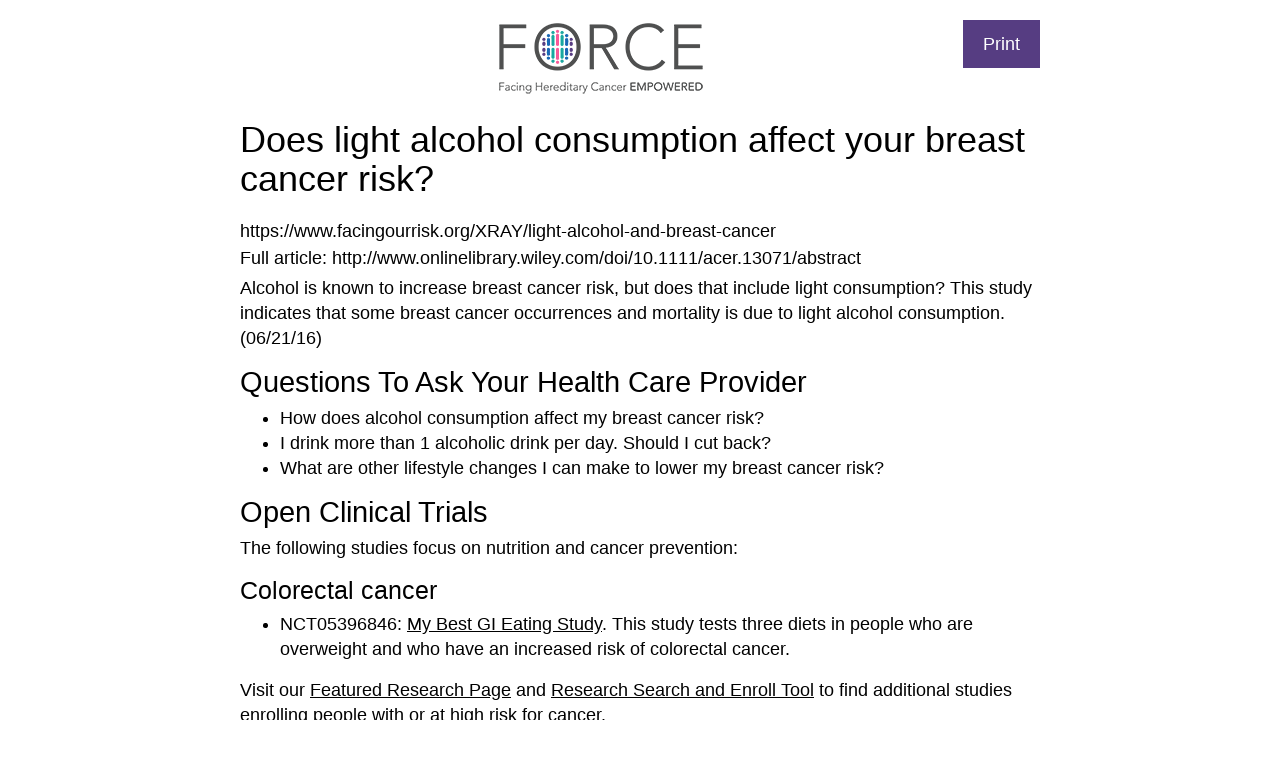

--- FILE ---
content_type: text/html; charset=UTF-8
request_url: https://www.facingourrisk.org/XRAY/light-alcohol-and-breast-cancer/printable
body_size: 973
content:
<!doctype html>
<html lang="en">
<head>
    <meta charset="UTF-8">
    <meta name="viewport"
          content="width=device-width, user-scalable=no, initial-scale=1.0, maximum-scale=1.0, minimum-scale=1.0">
    <meta http-equiv="X-UA-Compatible" content="ie=edge">
    <link rel="canonical" href="https://www.facingourrisk.org/XRAY/light-alcohol-and-breast-cancer/printable"/>
    <link rel="stylesheet" href="/css/app.css">
    <style>
        body {
            background: white;
            background-image: none;
            margin: 20px;
        }

        #printPageButton {
            float: right;
        }

        .printable-wrapper {
            max-width: 800px;
            margin: 0 auto;
        }

        .logo {
            text-align: center;
        }

        a:link, a:active, a:visited, a:hover {
            color: black;
        }

        @media print {
            #printPageButton {
                display: none;
            }

            @page {
                margin: 0;
            }

            body {
                margin: 0.8cm;
            }
        }
    </style>
    <title>XRAY: Does light alcohol consumption affect your breast cancer risk? | Printable Page</title>
</head>
<body>
<div class="printable-wrapper">
    <a id="printPageButton" href="Javascript:;" onclick="window.print()" class="btn btn-purple rounded-0 text-white" target="_blank">Print</a>
    <div class="logo"><img src="/images/FORCE-logo.png" alt="Facing Our Risk of Cancer Empowered"></div>
    <h1 class="my-4">Does light alcohol consumption affect your breast cancer risk?</h1>
    <p class="h5">https://www.facingourrisk.org/XRAY/light-alcohol-and-breast-cancer</p>

            <p class="h5">Full article: http://www.onlinelibrary.wiley.com/doi/10.1111/acer.13071/abstract</p>
        <p>Alcohol is known to increase breast cancer risk, but does that include light consumption? This study indicates that some breast cancer occurrences and mortality is due to light alcohol consumption. (06/21/16)</p>

    
    
    
    
    
    
    
    
    
    
    
            <div>
            <h2>Questions To Ask Your Health Care Provider</h2>
            <ul>
	<li>How does alcohol consumption affect my breast cancer risk?</li>
	<li>I drink more than 1 alcoholic drink per day. Should I cut back?</li>
	<li>What are other lifestyle changes I can make&nbsp;to lower my breast cancer risk?</li>
</ul>
        </div>
    
            <div id="trials">
            <h2>Open Clinical Trials</h2>
            
                                                <p>The following studies focus on nutrition and cancer prevention:</p>

<h3>
Colorectal cancer
</h3>

<ul>
	<li>NCT05396846:&nbsp;<a href="https://www.facingourrisk.org/research-clinical-trials/study/258/my-best-gi-eating-study">My Best GI Eating Study</a>.&nbsp;This study tests three diets in people who are overweight and who have an increased risk of colorectal cancer.&nbsp;</li>
</ul>

<p>Visit our <a href="https://www.facingourrisk.org/research-clinical-trials/featured">Featured Research Page</a> and <a href="https://www.facingourrisk.org/research-clinical-trials/search">Research Search and Enroll Tool</a> to find additional studies enrolling people with or at high risk for cancer.</p>
                                    </div>
        <p class="h4 mt-4">About FORCE</p>
    <p>
        FORCE is a national nonprofit organization, established in 1999. Our mission is to improve the lives of individuals and families affected by adult hereditary cancers.</p>
</div>
</body>
</html>


--- FILE ---
content_type: text/css
request_url: https://www.facingourrisk.org/css/app.css
body_size: 41757
content:
@charset "UTF-8";/*!
 * Bootstrap v4.6.0 (https://getbootstrap.com/)
 * Copyright 2011-2021 The Bootstrap Authors
 * Copyright 2011-2021 Twitter, Inc.
 * Licensed under MIT (https://github.com/twbs/bootstrap/blob/main/LICENSE)
 */:root{--indigo: #6574cd;--cyan: #6cb2eb;--white: #fff;--gray: #939393;--gray-dark: #666666;--gray-light: #F3F2F2;--primary: #563D82;--secondary: #00A1B1;--success: #6CBD45;--info: #6cb2eb;--warning: #FF9A02;--danger: #e3342f;--light: #f8f9fa;--dark: #666666;--blue: #1969B3;--lt-blue: #C6D8EC;--purple: #563D82;--lt-purple: #CDC5DA;--pink: #F06098;--teal: #00A1B1;--green: #6CBD45;--red: #e3342f;--orange: #FA6C63;--yellow: #FF9A02;--gray: rgba(216, 209, 212, .95);--medium-gray: #939393;--dark-gray: #666666;--lt-gray: #F3F2F2;--breakpoint-xs: 0;--breakpoint-sm: 520px;--breakpoint-md: 768px;--breakpoint-lg: 992px;--breakpoint-xl: 1200px;--font-family-sans-serif: "museo-sans", sans-serif;--font-family-monospace: SFMono-Regular, Menlo, Monaco, Consolas, "Liberation Mono", "Courier New", monospace}*,*:before,*:after{box-sizing:border-box}html{font-family:sans-serif;line-height:1.15;-webkit-text-size-adjust:100%;-webkit-tap-highlight-color:rgba(0,0,0,0)}article,aside,figcaption,figure,footer,header,hgroup,main,nav,section{display:block}body{margin:0;font-family:museo-sans,sans-serif;font-size:1.125rem;font-weight:300;line-height:1.4;color:#000;text-align:left;background-color:#f3f2f2}[tabindex="-1"]:focus:not(:focus-visible){outline:0!important}hr{box-sizing:content-box;height:0;overflow:visible}h1,h2,h3,h4,h5,h6{margin-top:0;margin-bottom:.5rem}p{margin-top:0;margin-bottom:1rem}abbr[title],abbr[data-original-title]{text-decoration:underline;text-decoration:underline dotted;cursor:help;border-bottom:0;text-decoration-skip-ink:none}address{margin-bottom:1rem;font-style:normal;line-height:inherit}ol,ul,dl{margin-top:0;margin-bottom:1rem}ol ol,ul ul,ol ul,ul ol{margin-bottom:0}dt{font-weight:700}dd{margin-bottom:.5rem;margin-left:0}blockquote{margin:0 0 1rem}b,strong{font-weight:bolder}small{font-size:80%}sub,sup{position:relative;font-size:75%;line-height:0;vertical-align:baseline}sub{bottom:-.25em}sup{top:-.5em}a{color:#563d82;text-decoration:underline;background-color:transparent}a:hover{color:#34254e;text-decoration:underline}a:not([href]):not([class]){color:inherit;text-decoration:none}a:not([href]):not([class]):hover{color:inherit;text-decoration:none}pre,code,kbd,samp{font-family:SFMono-Regular,Menlo,Monaco,Consolas,Liberation Mono,Courier New,monospace;font-size:1em}pre{margin-top:0;margin-bottom:1rem;overflow:auto;-ms-overflow-style:scrollbar}figure{margin:0 0 1rem}img{vertical-align:middle;border-style:none}svg{overflow:hidden;vertical-align:middle}table{border-collapse:collapse}caption{padding-top:.75rem;padding-bottom:.75rem;color:#939393;text-align:left;caption-side:bottom}th{text-align:inherit;text-align:-webkit-match-parent}label{display:inline-block;margin-bottom:.5rem}button{border-radius:0}button:focus:not(:focus-visible){outline:0}input,button,select,optgroup,textarea{margin:0;font-family:inherit;font-size:inherit;line-height:inherit}button,input{overflow:visible}button,select{text-transform:none}[role=button]{cursor:pointer}select{word-wrap:normal}button,[type=button],[type=reset],[type=submit]{-webkit-appearance:button}button:not(:disabled),[type=button]:not(:disabled),[type=reset]:not(:disabled),[type=submit]:not(:disabled){cursor:pointer}button::-moz-focus-inner,[type=button]::-moz-focus-inner,[type=reset]::-moz-focus-inner,[type=submit]::-moz-focus-inner{padding:0;border-style:none}input[type=radio],input[type=checkbox]{box-sizing:border-box;padding:0}textarea{overflow:auto;resize:vertical}fieldset{min-width:0;padding:0;margin:0;border:0}legend{display:block;width:100%;max-width:100%;padding:0;margin-bottom:.5rem;font-size:1.5rem;line-height:inherit;color:inherit;white-space:normal}progress{vertical-align:baseline}[type=number]::-webkit-inner-spin-button,[type=number]::-webkit-outer-spin-button{height:auto}[type=search]{outline-offset:-2px;-webkit-appearance:none}[type=search]::-webkit-search-decoration{-webkit-appearance:none}::-webkit-file-upload-button{font:inherit;-webkit-appearance:button}output{display:inline-block}summary{display:list-item;cursor:pointer}template{display:none}[hidden]{display:none!important}h1,h2,h3,h4,h5,h6,.h1,.h2,.h3,.h4,.h5,.h6{margin-bottom:.5rem;font-family:bebas-neue,Arial Narrow,sans-serif;font-weight:400;line-height:1.1}h1,.h1{font-size:2.25rem}h2,.h2{font-size:1.8rem}h3,.h3{font-size:1.575rem}h4,.h4{font-size:1.35rem}h5,.h5,h6,.h6{font-size:1.125rem}.lead{font-size:1.40625rem;font-weight:300}.display-1{font-size:6rem;font-weight:300;line-height:1.1}.display-2{font-size:5.5rem;font-weight:300;line-height:1.1}.display-3{font-size:4.5rem;font-weight:300;line-height:1.1}.display-4{font-size:3.5rem;font-weight:300;line-height:1.1}hr{margin-top:1rem;margin-bottom:1rem;border:0;border-top:1px solid rgba(0,0,0,.1)}small,.small{font-size:80%;font-weight:400}mark,.mark{padding:.2em;background-color:#fcf8e3}.list-unstyled,.list-inline{padding-left:0;list-style:none}.list-inline-item{display:inline-block}.list-inline-item:not(:last-child){margin-right:.5rem}.initialism{font-size:90%;text-transform:uppercase}.blockquote{margin-bottom:1rem;font-size:1.40625rem}.blockquote-footer{display:block;font-size:80%;color:#939393}.blockquote-footer:before{content:"\2014\a0"}.img-fluid{max-width:100%;height:auto}.img-thumbnail{padding:.25rem;background-color:#f3f2f2;border:1px solid #F3F2F2;max-width:100%;height:auto}.figure{display:inline-block}.figure-img{margin-bottom:.5rem;line-height:1}.figure-caption{font-size:90%;color:#939393}code{font-size:87.5%;color:#f06098;word-wrap:break-word}a>code{color:inherit}kbd{padding:.2rem .4rem;font-size:87.5%;color:#fff;background-color:#212529}kbd kbd{padding:0;font-size:100%;font-weight:700}pre{display:block;font-size:87.5%;color:#212529}pre code{font-size:inherit;color:inherit;word-break:normal}.pre-scrollable{max-height:340px;overflow-y:scroll}.container,.container-fluid,.container-xl,.container-lg,.container-md,.container-sm{width:100%;padding-right:14px;padding-left:14px;margin-right:auto;margin-left:auto}@media (min-width: 520px){.container-sm,.container{max-width:900px}}@media (min-width: 768px){.container-md,.container-sm,.container{max-width:1000px}}@media (min-width: 992px){.container-lg,.container-md,.container-sm,.container{max-width:1300px}}@media (min-width: 1200px){.container-xl,.container-lg,.container-md,.container-sm,.container{max-width:1301px}}.row{display:flex;flex-wrap:wrap;margin-right:-14px;margin-left:-14px}.no-gutters{margin-right:0;margin-left:0}.no-gutters>.col,.no-gutters>[class*=col-]{padding-right:0;padding-left:0}.col-xl,.col-xl-auto,.col-xl-12,.col-xl-11,.col-xl-10,.col-xl-9,.col-xl-8,.col-xl-7,.col-xl-6,.col-xl-5,.col-xl-4,.col-xl-3,.col-xl-2,.col-xl-1,.col-lg,.col-lg-auto,.col-lg-12,.col-lg-11,.col-lg-10,.col-lg-9,.col-lg-8,.col-lg-7,.col-lg-6,.col-lg-5,.col-lg-4,.col-lg-3,.col-lg-2,.col-lg-1,.col-md,.col-md-auto,.col-md-12,.col-md-11,.col-md-10,.col-md-9,.col-md-8,.col-md-7,.col-md-6,.col-md-5,.col-md-4,.col-md-3,.col-md-2,.col-md-1,.col-sm,.col-sm-auto,.col-sm-12,.col-sm-11,.col-sm-10,.col-sm-9,.col-sm-8,.col-sm-7,.col-sm-6,.col-sm-5,.col-sm-4,.col-sm-3,.col-sm-2,.col-sm-1,.col,.col-auto,.col-12,.col-11,.col-10,.col-9,.col-8,.col-7,.col-6,.col-5,.col-4,.col-3,.col-2,.col-1{position:relative;width:100%;padding-right:14px;padding-left:14px}.col{flex-basis:0;flex-grow:1;max-width:100%}.row-cols-1>*{flex:0 0 100%;max-width:100%}.row-cols-2>*{flex:0 0 50%;max-width:50%}.row-cols-3>*{flex:0 0 33.3333333333%;max-width:33.3333333333%}.row-cols-4>*{flex:0 0 25%;max-width:25%}.row-cols-5>*{flex:0 0 20%;max-width:20%}.row-cols-6>*{flex:0 0 16.6666666667%;max-width:16.6666666667%}.col-auto{flex:0 0 auto;width:auto;max-width:100%}.col-1{flex:0 0 8.3333333333%;max-width:8.3333333333%}.col-2{flex:0 0 16.6666666667%;max-width:16.6666666667%}.col-3{flex:0 0 25%;max-width:25%}.col-4{flex:0 0 33.3333333333%;max-width:33.3333333333%}.col-5{flex:0 0 41.6666666667%;max-width:41.6666666667%}.col-6{flex:0 0 50%;max-width:50%}.col-7{flex:0 0 58.3333333333%;max-width:58.3333333333%}.col-8{flex:0 0 66.6666666667%;max-width:66.6666666667%}.col-9{flex:0 0 75%;max-width:75%}.col-10{flex:0 0 83.3333333333%;max-width:83.3333333333%}.col-11{flex:0 0 91.6666666667%;max-width:91.6666666667%}.col-12{flex:0 0 100%;max-width:100%}.order-first{order:-1}.order-last{order:13}.order-0{order:0}.order-1{order:1}.order-2{order:2}.order-3{order:3}.order-4{order:4}.order-5{order:5}.order-6{order:6}.order-7{order:7}.order-8{order:8}.order-9{order:9}.order-10{order:10}.order-11{order:11}.order-12{order:12}.offset-1{margin-left:8.3333333333%}.offset-2{margin-left:16.6666666667%}.offset-3{margin-left:25%}.offset-4{margin-left:33.3333333333%}.offset-5{margin-left:41.6666666667%}.offset-6{margin-left:50%}.offset-7{margin-left:58.3333333333%}.offset-8{margin-left:66.6666666667%}.offset-9{margin-left:75%}.offset-10{margin-left:83.3333333333%}.offset-11{margin-left:91.6666666667%}@media (min-width: 520px){.col-sm{flex-basis:0;flex-grow:1;max-width:100%}.row-cols-sm-1>*{flex:0 0 100%;max-width:100%}.row-cols-sm-2>*{flex:0 0 50%;max-width:50%}.row-cols-sm-3>*{flex:0 0 33.3333333333%;max-width:33.3333333333%}.row-cols-sm-4>*{flex:0 0 25%;max-width:25%}.row-cols-sm-5>*{flex:0 0 20%;max-width:20%}.row-cols-sm-6>*{flex:0 0 16.6666666667%;max-width:16.6666666667%}.col-sm-auto{flex:0 0 auto;width:auto;max-width:100%}.col-sm-1{flex:0 0 8.3333333333%;max-width:8.3333333333%}.col-sm-2{flex:0 0 16.6666666667%;max-width:16.6666666667%}.col-sm-3{flex:0 0 25%;max-width:25%}.col-sm-4{flex:0 0 33.3333333333%;max-width:33.3333333333%}.col-sm-5{flex:0 0 41.6666666667%;max-width:41.6666666667%}.col-sm-6{flex:0 0 50%;max-width:50%}.col-sm-7{flex:0 0 58.3333333333%;max-width:58.3333333333%}.col-sm-8{flex:0 0 66.6666666667%;max-width:66.6666666667%}.col-sm-9{flex:0 0 75%;max-width:75%}.col-sm-10{flex:0 0 83.3333333333%;max-width:83.3333333333%}.col-sm-11{flex:0 0 91.6666666667%;max-width:91.6666666667%}.col-sm-12{flex:0 0 100%;max-width:100%}.order-sm-first{order:-1}.order-sm-last{order:13}.order-sm-0{order:0}.order-sm-1{order:1}.order-sm-2{order:2}.order-sm-3{order:3}.order-sm-4{order:4}.order-sm-5{order:5}.order-sm-6{order:6}.order-sm-7{order:7}.order-sm-8{order:8}.order-sm-9{order:9}.order-sm-10{order:10}.order-sm-11{order:11}.order-sm-12{order:12}.offset-sm-0{margin-left:0}.offset-sm-1{margin-left:8.3333333333%}.offset-sm-2{margin-left:16.6666666667%}.offset-sm-3{margin-left:25%}.offset-sm-4{margin-left:33.3333333333%}.offset-sm-5{margin-left:41.6666666667%}.offset-sm-6{margin-left:50%}.offset-sm-7{margin-left:58.3333333333%}.offset-sm-8{margin-left:66.6666666667%}.offset-sm-9{margin-left:75%}.offset-sm-10{margin-left:83.3333333333%}.offset-sm-11{margin-left:91.6666666667%}}@media (min-width: 768px){.col-md{flex-basis:0;flex-grow:1;max-width:100%}.row-cols-md-1>*{flex:0 0 100%;max-width:100%}.row-cols-md-2>*{flex:0 0 50%;max-width:50%}.row-cols-md-3>*{flex:0 0 33.3333333333%;max-width:33.3333333333%}.row-cols-md-4>*{flex:0 0 25%;max-width:25%}.row-cols-md-5>*{flex:0 0 20%;max-width:20%}.row-cols-md-6>*{flex:0 0 16.6666666667%;max-width:16.6666666667%}.col-md-auto{flex:0 0 auto;width:auto;max-width:100%}.col-md-1{flex:0 0 8.3333333333%;max-width:8.3333333333%}.col-md-2{flex:0 0 16.6666666667%;max-width:16.6666666667%}.col-md-3{flex:0 0 25%;max-width:25%}.col-md-4{flex:0 0 33.3333333333%;max-width:33.3333333333%}.col-md-5{flex:0 0 41.6666666667%;max-width:41.6666666667%}.col-md-6{flex:0 0 50%;max-width:50%}.col-md-7{flex:0 0 58.3333333333%;max-width:58.3333333333%}.col-md-8{flex:0 0 66.6666666667%;max-width:66.6666666667%}.col-md-9{flex:0 0 75%;max-width:75%}.col-md-10{flex:0 0 83.3333333333%;max-width:83.3333333333%}.col-md-11{flex:0 0 91.6666666667%;max-width:91.6666666667%}.col-md-12{flex:0 0 100%;max-width:100%}.order-md-first{order:-1}.order-md-last{order:13}.order-md-0{order:0}.order-md-1{order:1}.order-md-2{order:2}.order-md-3{order:3}.order-md-4{order:4}.order-md-5{order:5}.order-md-6{order:6}.order-md-7{order:7}.order-md-8{order:8}.order-md-9{order:9}.order-md-10{order:10}.order-md-11{order:11}.order-md-12{order:12}.offset-md-0{margin-left:0}.offset-md-1{margin-left:8.3333333333%}.offset-md-2{margin-left:16.6666666667%}.offset-md-3{margin-left:25%}.offset-md-4{margin-left:33.3333333333%}.offset-md-5{margin-left:41.6666666667%}.offset-md-6{margin-left:50%}.offset-md-7{margin-left:58.3333333333%}.offset-md-8{margin-left:66.6666666667%}.offset-md-9{margin-left:75%}.offset-md-10{margin-left:83.3333333333%}.offset-md-11{margin-left:91.6666666667%}}@media (min-width: 992px){.col-lg{flex-basis:0;flex-grow:1;max-width:100%}.row-cols-lg-1>*{flex:0 0 100%;max-width:100%}.row-cols-lg-2>*{flex:0 0 50%;max-width:50%}.row-cols-lg-3>*{flex:0 0 33.3333333333%;max-width:33.3333333333%}.row-cols-lg-4>*{flex:0 0 25%;max-width:25%}.row-cols-lg-5>*{flex:0 0 20%;max-width:20%}.row-cols-lg-6>*{flex:0 0 16.6666666667%;max-width:16.6666666667%}.col-lg-auto{flex:0 0 auto;width:auto;max-width:100%}.col-lg-1{flex:0 0 8.3333333333%;max-width:8.3333333333%}.col-lg-2{flex:0 0 16.6666666667%;max-width:16.6666666667%}.col-lg-3{flex:0 0 25%;max-width:25%}.col-lg-4{flex:0 0 33.3333333333%;max-width:33.3333333333%}.col-lg-5{flex:0 0 41.6666666667%;max-width:41.6666666667%}.col-lg-6{flex:0 0 50%;max-width:50%}.col-lg-7{flex:0 0 58.3333333333%;max-width:58.3333333333%}.col-lg-8{flex:0 0 66.6666666667%;max-width:66.6666666667%}.col-lg-9{flex:0 0 75%;max-width:75%}.col-lg-10{flex:0 0 83.3333333333%;max-width:83.3333333333%}.col-lg-11{flex:0 0 91.6666666667%;max-width:91.6666666667%}.col-lg-12{flex:0 0 100%;max-width:100%}.order-lg-first{order:-1}.order-lg-last{order:13}.order-lg-0{order:0}.order-lg-1{order:1}.order-lg-2{order:2}.order-lg-3{order:3}.order-lg-4{order:4}.order-lg-5{order:5}.order-lg-6{order:6}.order-lg-7{order:7}.order-lg-8{order:8}.order-lg-9{order:9}.order-lg-10{order:10}.order-lg-11{order:11}.order-lg-12{order:12}.offset-lg-0{margin-left:0}.offset-lg-1{margin-left:8.3333333333%}.offset-lg-2{margin-left:16.6666666667%}.offset-lg-3{margin-left:25%}.offset-lg-4{margin-left:33.3333333333%}.offset-lg-5{margin-left:41.6666666667%}.offset-lg-6{margin-left:50%}.offset-lg-7{margin-left:58.3333333333%}.offset-lg-8{margin-left:66.6666666667%}.offset-lg-9{margin-left:75%}.offset-lg-10{margin-left:83.3333333333%}.offset-lg-11{margin-left:91.6666666667%}}@media (min-width: 1200px){.col-xl{flex-basis:0;flex-grow:1;max-width:100%}.row-cols-xl-1>*{flex:0 0 100%;max-width:100%}.row-cols-xl-2>*{flex:0 0 50%;max-width:50%}.row-cols-xl-3>*{flex:0 0 33.3333333333%;max-width:33.3333333333%}.row-cols-xl-4>*{flex:0 0 25%;max-width:25%}.row-cols-xl-5>*{flex:0 0 20%;max-width:20%}.row-cols-xl-6>*{flex:0 0 16.6666666667%;max-width:16.6666666667%}.col-xl-auto{flex:0 0 auto;width:auto;max-width:100%}.col-xl-1{flex:0 0 8.3333333333%;max-width:8.3333333333%}.col-xl-2{flex:0 0 16.6666666667%;max-width:16.6666666667%}.col-xl-3{flex:0 0 25%;max-width:25%}.col-xl-4{flex:0 0 33.3333333333%;max-width:33.3333333333%}.col-xl-5{flex:0 0 41.6666666667%;max-width:41.6666666667%}.col-xl-6{flex:0 0 50%;max-width:50%}.col-xl-7{flex:0 0 58.3333333333%;max-width:58.3333333333%}.col-xl-8{flex:0 0 66.6666666667%;max-width:66.6666666667%}.col-xl-9{flex:0 0 75%;max-width:75%}.col-xl-10{flex:0 0 83.3333333333%;max-width:83.3333333333%}.col-xl-11{flex:0 0 91.6666666667%;max-width:91.6666666667%}.col-xl-12{flex:0 0 100%;max-width:100%}.order-xl-first{order:-1}.order-xl-last{order:13}.order-xl-0{order:0}.order-xl-1{order:1}.order-xl-2{order:2}.order-xl-3{order:3}.order-xl-4{order:4}.order-xl-5{order:5}.order-xl-6{order:6}.order-xl-7{order:7}.order-xl-8{order:8}.order-xl-9{order:9}.order-xl-10{order:10}.order-xl-11{order:11}.order-xl-12{order:12}.offset-xl-0{margin-left:0}.offset-xl-1{margin-left:8.3333333333%}.offset-xl-2{margin-left:16.6666666667%}.offset-xl-3{margin-left:25%}.offset-xl-4{margin-left:33.3333333333%}.offset-xl-5{margin-left:41.6666666667%}.offset-xl-6{margin-left:50%}.offset-xl-7{margin-left:58.3333333333%}.offset-xl-8{margin-left:66.6666666667%}.offset-xl-9{margin-left:75%}.offset-xl-10{margin-left:83.3333333333%}.offset-xl-11{margin-left:91.6666666667%}}.table{width:100%;margin-bottom:1rem;color:#000}.table th,.table td{padding:.75rem;vertical-align:top;border-top:1px solid #F3F2F2}.table thead th{vertical-align:bottom;border-bottom:2px solid #F3F2F2}.table tbody+tbody{border-top:2px solid #F3F2F2}.table-sm th,.table-sm td{padding:.3rem}.table-bordered,.table-bordered th,.table-bordered td{border:1px solid #F3F2F2}.table-bordered thead th,.table-bordered thead td{border-bottom-width:2px}.table-borderless th,.table-borderless td,.table-borderless thead th,.table-borderless tbody+tbody{border:0}.table-striped tbody tr:nth-of-type(odd){background-color:#0000000d}.table-hover tbody tr:hover{color:#000;background-color:#00000013}.table-primary,.table-primary>th,.table-primary>td{background-color:#d0c9dc}.table-primary th,.table-primary td,.table-primary thead th,.table-primary tbody+tbody{border-color:#a79abe}.table-hover .table-primary:hover{background-color:#c3bad2}.table-hover .table-primary:hover>td,.table-hover .table-primary:hover>th{background-color:#c3bad2}.table-secondary,.table-secondary>th,.table-secondary>td{background-color:#b8e5e9}.table-secondary th,.table-secondary td,.table-secondary thead th,.table-secondary tbody+tbody{border-color:#7aced6}.table-hover .table-secondary:hover{background-color:#a5dee3}.table-hover .table-secondary:hover>td,.table-hover .table-secondary:hover>th{background-color:#a5dee3}.table-success,.table-success>th,.table-success>td{background-color:#d6edcb}.table-success th,.table-success td,.table-success thead th,.table-success tbody+tbody{border-color:#b3dd9e}.table-hover .table-success:hover{background-color:#c7e6b8}.table-hover .table-success:hover>td,.table-hover .table-success:hover>th{background-color:#c7e6b8}.table-info,.table-info>th,.table-info>td{background-color:#d6e9f9}.table-info th,.table-info td,.table-info thead th,.table-info tbody+tbody{border-color:#b3d7f5}.table-hover .table-info:hover{background-color:#c0ddf6}.table-hover .table-info:hover>td,.table-hover .table-info:hover>th{background-color:#c0ddf6}.table-warning,.table-warning>th,.table-warning>td{background-color:#ffe3b8}.table-warning th,.table-warning td,.table-warning thead th,.table-warning tbody+tbody{border-color:#ffca7b}.table-hover .table-warning:hover{background-color:#ffd99f}.table-hover .table-warning:hover>td,.table-hover .table-warning:hover>th{background-color:#ffd99f}.table-danger,.table-danger>th,.table-danger>td{background-color:#f7c6c5}.table-danger th,.table-danger td,.table-danger thead th,.table-danger tbody+tbody{border-color:#f09593}.table-hover .table-danger:hover{background-color:#f4b0af}.table-hover .table-danger:hover>td,.table-hover .table-danger:hover>th{background-color:#f4b0af}.table-light,.table-light>th,.table-light>td{background-color:#fdfdfe}.table-light th,.table-light td,.table-light thead th,.table-light tbody+tbody{border-color:#fbfcfc}.table-hover .table-light:hover{background-color:#ececf6}.table-hover .table-light:hover>td,.table-hover .table-light:hover>th{background-color:#ececf6}.table-dark,.table-dark>th,.table-dark>td{background-color:#d4d4d4}.table-dark th,.table-dark td,.table-dark thead th,.table-dark tbody+tbody{border-color:#afafaf}.table-hover .table-dark:hover{background-color:#c7c7c7}.table-hover .table-dark:hover>td,.table-hover .table-dark:hover>th{background-color:#c7c7c7}.table-blue,.table-blue>th,.table-blue>td{background-color:#bfd5ea}.table-blue th,.table-blue td,.table-blue thead th,.table-blue tbody+tbody{border-color:#87b1d7}.table-hover .table-blue:hover{background-color:#acc8e4}.table-hover .table-blue:hover>td,.table-hover .table-blue:hover>th{background-color:#acc8e4}.table-lt-blue,.table-lt-blue>th,.table-lt-blue>td{background-color:#eff4fa}.table-lt-blue th,.table-lt-blue td,.table-lt-blue thead th,.table-lt-blue tbody+tbody{border-color:#e1ebf5}.table-hover .table-lt-blue:hover{background-color:#dce7f4}.table-hover .table-lt-blue:hover>td,.table-hover .table-lt-blue:hover>th{background-color:#dce7f4}.table-purple,.table-purple>th,.table-purple>td{background-color:#d0c9dc}.table-purple th,.table-purple td,.table-purple thead th,.table-purple tbody+tbody{border-color:#a79abe}.table-hover .table-purple:hover{background-color:#c3bad2}.table-hover .table-purple:hover>td,.table-hover .table-purple:hover>th{background-color:#c3bad2}.table-lt-purple,.table-lt-purple>th,.table-lt-purple>td{background-color:#f1eff5}.table-lt-purple th,.table-lt-purple td,.table-lt-purple thead th,.table-lt-purple tbody+tbody{border-color:#e5e1ec}.table-hover .table-lt-purple:hover{background-color:#e3dfeb}.table-hover .table-lt-purple:hover>td,.table-hover .table-lt-purple:hover>th{background-color:#e3dfeb}.table-pink,.table-pink>th,.table-pink>td{background-color:#fbd2e2}.table-pink th,.table-pink td,.table-pink thead th,.table-pink tbody+tbody{border-color:#f7acc9}.table-hover .table-pink:hover{background-color:#f9bbd3}.table-hover .table-pink:hover>td,.table-hover .table-pink:hover>th{background-color:#f9bbd3}.table-teal,.table-teal>th,.table-teal>td{background-color:#b8e5e9}.table-teal th,.table-teal td,.table-teal thead th,.table-teal tbody+tbody{border-color:#7aced6}.table-hover .table-teal:hover{background-color:#a5dee3}.table-hover .table-teal:hover>td,.table-hover .table-teal:hover>th{background-color:#a5dee3}.table-green,.table-green>th,.table-green>td{background-color:#d6edcb}.table-green th,.table-green td,.table-green thead th,.table-green tbody+tbody{border-color:#b3dd9e}.table-hover .table-green:hover{background-color:#c7e6b8}.table-hover .table-green:hover>td,.table-hover .table-green:hover>th{background-color:#c7e6b8}.table-red,.table-red>th,.table-red>td{background-color:#f7c6c5}.table-red th,.table-red td,.table-red thead th,.table-red tbody+tbody{border-color:#f09593}.table-hover .table-red:hover{background-color:#f4b0af}.table-hover .table-red:hover>td,.table-hover .table-red:hover>th{background-color:#f4b0af}.table-orange,.table-orange>th,.table-orange>td{background-color:#fed6d3}.table-orange th,.table-orange td,.table-orange thead th,.table-orange tbody+tbody{border-color:#fcb3ae}.table-hover .table-orange:hover{background-color:#fdbfba}.table-hover .table-orange:hover>td,.table-hover .table-orange:hover>th{background-color:#fdbfba}.table-yellow,.table-yellow>th,.table-yellow>td{background-color:#ffe3b8}.table-yellow th,.table-yellow td,.table-yellow thead th,.table-yellow tbody+tbody{border-color:#ffca7b}.table-hover .table-yellow:hover{background-color:#ffd99f}.table-hover .table-yellow:hover>td,.table-hover .table-yellow:hover>th{background-color:#ffd99f}.table-gray,.table-gray>th,.table-gray>td{background-color:#f5f3f4fb}.table-gray th,.table-gray td,.table-gray thead th,.table-gray tbody+tbody{border-color:#ece8eaf8}.table-hover .table-gray:hover{background-color:#e9e5e7fb}.table-hover .table-gray:hover>td,.table-hover .table-gray:hover>th{background-color:#e9e5e7fb}.table-medium-gray,.table-medium-gray>th,.table-medium-gray>td{background-color:#e1e1e1}.table-medium-gray th,.table-medium-gray td,.table-medium-gray thead th,.table-medium-gray tbody+tbody{border-color:#c7c7c7}.table-hover .table-medium-gray:hover{background-color:#d4d4d4}.table-hover .table-medium-gray:hover>td,.table-hover .table-medium-gray:hover>th{background-color:#d4d4d4}.table-dark-gray,.table-dark-gray>th,.table-dark-gray>td{background-color:#d4d4d4}.table-dark-gray th,.table-dark-gray td,.table-dark-gray thead th,.table-dark-gray tbody+tbody{border-color:#afafaf}.table-hover .table-dark-gray:hover{background-color:#c7c7c7}.table-hover .table-dark-gray:hover>td,.table-hover .table-dark-gray:hover>th{background-color:#c7c7c7}.table-lt-gray,.table-lt-gray>th,.table-lt-gray>td{background-color:#fcfbfb}.table-lt-gray th,.table-lt-gray td,.table-lt-gray thead th,.table-lt-gray tbody+tbody{border-color:#f9f8f8}.table-hover .table-lt-gray:hover{background-color:#f1ecec}.table-hover .table-lt-gray:hover>td,.table-hover .table-lt-gray:hover>th{background-color:#f1ecec}.table-active,.table-active>th,.table-active>td{background-color:#00000013}.table-hover .table-active:hover{background-color:#00000013}.table-hover .table-active:hover>td,.table-hover .table-active:hover>th{background-color:#00000013}.table .thead-dark th{color:#fff;background-color:#666;border-color:#797979}.table .thead-light th{color:#495057;background-color:#e9ecef;border-color:#f3f2f2}.table-dark{color:#fff;background-color:#666}.table-dark th,.table-dark td,.table-dark thead th{border-color:#797979}.table-dark.table-bordered{border:0}.table-dark.table-striped tbody tr:nth-of-type(odd){background-color:#ffffff0d}.table-dark.table-hover tbody tr:hover{color:#fff;background-color:#ffffff13}@media (max-width: 519.98px){.table-responsive-sm{display:block;width:100%;overflow-x:auto;-webkit-overflow-scrolling:touch}.table-responsive-sm>.table-bordered{border:0}}@media (max-width: 767.98px){.table-responsive-md{display:block;width:100%;overflow-x:auto;-webkit-overflow-scrolling:touch}.table-responsive-md>.table-bordered{border:0}}@media (max-width: 991.98px){.table-responsive-lg{display:block;width:100%;overflow-x:auto;-webkit-overflow-scrolling:touch}.table-responsive-lg>.table-bordered{border:0}}@media (max-width: 1199.98px){.table-responsive-xl{display:block;width:100%;overflow-x:auto;-webkit-overflow-scrolling:touch}.table-responsive-xl>.table-bordered{border:0}}.table-responsive{display:block;width:100%;overflow-x:auto;-webkit-overflow-scrolling:touch}.table-responsive>.table-bordered{border:0}.form-control{display:block;width:100%;height:calc(1.4em + 1.4rem + 2px);padding:.7rem 1.2rem;font-size:1.1rem;font-weight:300;line-height:1.4;color:#495057;background-color:#fff;background-clip:padding-box;border:1px solid #ced4da;border-radius:0;transition:border-color .15s ease-in-out,box-shadow .15s ease-in-out}@media (prefers-reduced-motion: reduce){.form-control{transition:none}}.form-control::-ms-expand{background-color:transparent;border:0}.form-control:-moz-focusring{color:transparent;text-shadow:0 0 0 #495057}.form-control:focus{color:#495057;background-color:#fff;border-color:#967dc2;outline:0;box-shadow:0 0 0 .2rem #563d8240}.form-control::placeholder{color:#939393;opacity:1}.form-control:disabled,.form-control[readonly]{background-color:#e9ecef;opacity:1}input[type=date].form-control,input[type=time].form-control,input[type=datetime-local].form-control,input[type=month].form-control{appearance:none}select.form-control:focus::-ms-value{color:#495057;background-color:#fff}.form-control-file,.form-control-range{display:block;width:100%}.col-form-label{padding-top:calc(.7rem + 1px);padding-bottom:calc(.7rem + 1px);margin-bottom:0;font-size:inherit;line-height:1.4}.col-form-label-lg{padding-top:calc(.1rem + 1px);padding-bottom:calc(.1rem + 1px);font-size:2rem;line-height:1.5}.col-form-label-sm{padding-top:calc(.25rem + 1px);padding-bottom:calc(.25rem + 1px);font-size:.984375rem;line-height:1.5}.form-control-plaintext{display:block;width:100%;padding:.7rem 0;margin-bottom:0;font-size:1.1rem;line-height:1.4;color:#000;background-color:transparent;border:solid transparent;border-width:1px 0}.form-control-plaintext.form-control-sm,.form-control-plaintext.form-control-lg{padding-right:0;padding-left:0}.form-control-sm{height:calc(1.5em + .5rem + 2px);padding:.25rem .5rem;font-size:.984375rem;line-height:1.5}.form-control-lg{height:calc(1.5em + .2rem + 2px);padding:.1rem .8rem;font-size:2rem;line-height:1.5}select.form-control[size],select.form-control[multiple],textarea.form-control{height:auto}.form-group{margin-bottom:1rem}.form-text{display:block;margin-top:.25rem}.form-row{display:flex;flex-wrap:wrap;margin-right:-5px;margin-left:-5px}.form-row>.col,.form-row>[class*=col-]{padding-right:5px;padding-left:5px}.form-check{position:relative;display:block;padding-left:1.25rem}.form-check-input{position:absolute;margin-top:.3rem;margin-left:-1.25rem}.form-check-input[disabled]~.form-check-label,.form-check-input:disabled~.form-check-label{color:#939393}.form-check-label{margin-bottom:0}.form-check-inline{display:inline-flex;align-items:center;padding-left:0;margin-right:.75rem}.form-check-inline .form-check-input{position:static;margin-top:0;margin-right:.3125rem;margin-left:0}.valid-feedback{display:none;width:100%;margin-top:.25rem;font-size:80%;color:#6cbd45}.valid-tooltip{position:absolute;top:100%;left:0;z-index:5;display:none;max-width:100%;padding:.25rem .5rem;margin-top:.1rem;font-size:1rem;line-height:1.4;color:#212529;background-color:#6cbd45}.form-row>.col>.valid-tooltip,.form-row>[class*=col-]>.valid-tooltip{left:5px}.was-validated :valid~.valid-feedback,.was-validated :valid~.valid-tooltip,.is-valid~.valid-feedback,.is-valid~.valid-tooltip{display:block}.was-validated .form-control:valid,.form-control.is-valid{border-color:#6cbd45;padding-right:calc(1.4em + 1.4rem);background-image:url("data:image/svg+xml,%3csvg xmlns='http://www.w3.org/2000/svg' width='8' height='8' viewBox='0 0 8 8'%3e%3cpath fill='%236CBD45' d='M2.3 6.73L.6 4.53c-.4-1.04.46-1.4 1.1-.8l1.1 1.4 3.4-3.8c.6-.63 1.6-.27 1.2.7l-4 4.6c-.43.5-.8.4-1.1.1z'/%3e%3c/svg%3e");background-repeat:no-repeat;background-position:right calc(.35em + .35rem) center;background-size:calc(.7em + .7rem) calc(.7em + .7rem)}.was-validated .form-control:valid:focus,.form-control.is-valid:focus{border-color:#6cbd45;box-shadow:0 0 0 .2rem #6cbd4540}.was-validated textarea.form-control:valid,textarea.form-control.is-valid{padding-right:calc(1.4em + 1.4rem);background-position:top calc(.35em + .35rem) right calc(.35em + .35rem)}.was-validated .custom-select:valid,.custom-select.is-valid{border-color:#6cbd45;padding-right:calc(.75em + 3.25rem);background:url("data:image/svg+xml,%3csvg xmlns='http://www.w3.org/2000/svg' width='4' height='5' viewBox='0 0 4 5'%3e%3cpath fill='%23666666' d='M2 0L0 2h4zm0 5L0 3h4z'/%3e%3c/svg%3e") right 1.2rem center/8px 10px no-repeat,#fff url("data:image/svg+xml,%3csvg xmlns='http://www.w3.org/2000/svg' width='8' height='8' viewBox='0 0 8 8'%3e%3cpath fill='%236CBD45' d='M2.3 6.73L.6 4.53c-.4-1.04.46-1.4 1.1-.8l1.1 1.4 3.4-3.8c.6-.63 1.6-.27 1.2.7l-4 4.6c-.43.5-.8.4-1.1.1z'/%3e%3c/svg%3e") center right 2.2rem/calc(.7em + .7rem) calc(.7em + .7rem) no-repeat}.was-validated .custom-select:valid:focus,.custom-select.is-valid:focus{border-color:#6cbd45;box-shadow:0 0 0 .2rem #6cbd4540}.was-validated .form-check-input:valid~.form-check-label,.form-check-input.is-valid~.form-check-label{color:#6cbd45}.was-validated .form-check-input:valid~.valid-feedback,.was-validated .form-check-input:valid~.valid-tooltip,.form-check-input.is-valid~.valid-feedback,.form-check-input.is-valid~.valid-tooltip{display:block}.was-validated .custom-control-input:valid~.custom-control-label,.custom-control-input.is-valid~.custom-control-label{color:#6cbd45}.was-validated .custom-control-input:valid~.custom-control-label:before,.custom-control-input.is-valid~.custom-control-label:before{border-color:#6cbd45}.was-validated .custom-control-input:valid:checked~.custom-control-label:before,.custom-control-input.is-valid:checked~.custom-control-label:before{border-color:#8aca6b;background-color:#8aca6b}.was-validated .custom-control-input:valid:focus~.custom-control-label:before,.custom-control-input.is-valid:focus~.custom-control-label:before{box-shadow:0 0 0 .2rem #6cbd4540}.was-validated .custom-control-input:valid:focus:not(:checked)~.custom-control-label:before,.custom-control-input.is-valid:focus:not(:checked)~.custom-control-label:before{border-color:#6cbd45}.was-validated .custom-file-input:valid~.custom-file-label,.custom-file-input.is-valid~.custom-file-label{border-color:#6cbd45}.was-validated .custom-file-input:valid:focus~.custom-file-label,.custom-file-input.is-valid:focus~.custom-file-label{border-color:#6cbd45;box-shadow:0 0 0 .2rem #6cbd4540}.invalid-feedback{display:none;width:100%;margin-top:.25rem;font-size:80%;color:#e3342f}.invalid-tooltip{position:absolute;top:100%;left:0;z-index:5;display:none;max-width:100%;padding:.25rem .5rem;margin-top:.1rem;font-size:1rem;line-height:1.4;color:#fff;background-color:#e3342f}.form-row>.col>.invalid-tooltip,.form-row>[class*=col-]>.invalid-tooltip{left:5px}.was-validated :invalid~.invalid-feedback,.was-validated :invalid~.invalid-tooltip,.is-invalid~.invalid-feedback,.is-invalid~.invalid-tooltip{display:block}.was-validated .form-control:invalid,.form-control.is-invalid{border-color:#e3342f;padding-right:calc(1.4em + 1.4rem);background-image:url("data:image/svg+xml,%3csvg xmlns='http://www.w3.org/2000/svg' width='12' height='12' fill='none' stroke='%23e3342f' viewBox='0 0 12 12'%3e%3ccircle cx='6' cy='6' r='4.5'/%3e%3cpath stroke-linejoin='round' d='M5.8 3.6h.4L6 6.5z'/%3e%3ccircle cx='6' cy='8.2' r='.6' fill='%23e3342f' stroke='none'/%3e%3c/svg%3e");background-repeat:no-repeat;background-position:right calc(.35em + .35rem) center;background-size:calc(.7em + .7rem) calc(.7em + .7rem)}.was-validated .form-control:invalid:focus,.form-control.is-invalid:focus{border-color:#e3342f;box-shadow:0 0 0 .2rem #e3342f40}.was-validated textarea.form-control:invalid,textarea.form-control.is-invalid{padding-right:calc(1.4em + 1.4rem);background-position:top calc(.35em + .35rem) right calc(.35em + .35rem)}.was-validated .custom-select:invalid,.custom-select.is-invalid{border-color:#e3342f;padding-right:calc(.75em + 3.25rem);background:url("data:image/svg+xml,%3csvg xmlns='http://www.w3.org/2000/svg' width='4' height='5' viewBox='0 0 4 5'%3e%3cpath fill='%23666666' d='M2 0L0 2h4zm0 5L0 3h4z'/%3e%3c/svg%3e") right 1.2rem center/8px 10px no-repeat,#fff url("data:image/svg+xml,%3csvg xmlns='http://www.w3.org/2000/svg' width='12' height='12' fill='none' stroke='%23e3342f' viewBox='0 0 12 12'%3e%3ccircle cx='6' cy='6' r='4.5'/%3e%3cpath stroke-linejoin='round' d='M5.8 3.6h.4L6 6.5z'/%3e%3ccircle cx='6' cy='8.2' r='.6' fill='%23e3342f' stroke='none'/%3e%3c/svg%3e") center right 2.2rem/calc(.7em + .7rem) calc(.7em + .7rem) no-repeat}.was-validated .custom-select:invalid:focus,.custom-select.is-invalid:focus{border-color:#e3342f;box-shadow:0 0 0 .2rem #e3342f40}.was-validated .form-check-input:invalid~.form-check-label,.form-check-input.is-invalid~.form-check-label{color:#e3342f}.was-validated .form-check-input:invalid~.invalid-feedback,.was-validated .form-check-input:invalid~.invalid-tooltip,.form-check-input.is-invalid~.invalid-feedback,.form-check-input.is-invalid~.invalid-tooltip{display:block}.was-validated .custom-control-input:invalid~.custom-control-label,.custom-control-input.is-invalid~.custom-control-label{color:#e3342f}.was-validated .custom-control-input:invalid~.custom-control-label:before,.custom-control-input.is-invalid~.custom-control-label:before{border-color:#e3342f}.was-validated .custom-control-input:invalid:checked~.custom-control-label:before,.custom-control-input.is-invalid:checked~.custom-control-label:before{border-color:#e9605c;background-color:#e9605c}.was-validated .custom-control-input:invalid:focus~.custom-control-label:before,.custom-control-input.is-invalid:focus~.custom-control-label:before{box-shadow:0 0 0 .2rem #e3342f40}.was-validated .custom-control-input:invalid:focus:not(:checked)~.custom-control-label:before,.custom-control-input.is-invalid:focus:not(:checked)~.custom-control-label:before{border-color:#e3342f}.was-validated .custom-file-input:invalid~.custom-file-label,.custom-file-input.is-invalid~.custom-file-label{border-color:#e3342f}.was-validated .custom-file-input:invalid:focus~.custom-file-label,.custom-file-input.is-invalid:focus~.custom-file-label{border-color:#e3342f;box-shadow:0 0 0 .2rem #e3342f40}.form-inline{display:flex;flex-flow:row wrap;align-items:center}.form-inline .form-check{width:100%}@media (min-width: 520px){.form-inline label{display:flex;align-items:center;justify-content:center;margin-bottom:0}.form-inline .form-group{display:flex;flex:0 0 auto;flex-flow:row wrap;align-items:center;margin-bottom:0}.form-inline .form-control{display:inline-block;width:auto;vertical-align:middle}.form-inline .form-control-plaintext{display:inline-block}.form-inline .input-group,.form-inline .custom-select{width:auto}.form-inline .form-check{display:flex;align-items:center;justify-content:center;width:auto;padding-left:0}.form-inline .form-check-input{position:relative;flex-shrink:0;margin-top:0;margin-right:.25rem;margin-left:0}.form-inline .custom-control{align-items:center;justify-content:center}.form-inline .custom-control-label{margin-bottom:0}}.btn{display:inline-block;font-family:museo-sans,sans-serif;font-weight:400;color:#000;text-align:center;text-decoration:none;vertical-align:middle;user-select:none;background-color:transparent;border:1px solid transparent;padding:.7rem 1.2rem;font-size:1.1rem;line-height:1.4;border-radius:0;transition:color .15s ease-in-out,background-color .15s ease-in-out,border-color .15s ease-in-out,box-shadow .15s ease-in-out}@media (prefers-reduced-motion: reduce){.btn{transition:none}}.btn:hover{color:#000;text-decoration:none}.btn:focus,.btn.focus{outline:0;box-shadow:0 0 0 .2rem #563d8240}.btn.disabled,.btn:disabled{opacity:.65}.btn:not(:disabled):not(.disabled){cursor:pointer}a.btn.disabled,fieldset:disabled a.btn{pointer-events:none}.btn-primary{color:#fff;background-color:#563d82;border-color:#563d82}.btn-primary:hover{color:#fff;background-color:#453168;border-color:#3f2d5f}.btn-primary:focus,.btn-primary.focus{color:#fff;background-color:#453168;border-color:#3f2d5f;box-shadow:0 0 0 .2rem #6f5a9580}.btn-primary.disabled,.btn-primary:disabled{color:#fff;background-color:#563d82;border-color:#563d82}.btn-primary:not(:disabled):not(.disabled):active,.btn-primary:not(:disabled):not(.disabled).active,.show>.btn-primary.dropdown-toggle{color:#fff;background-color:#3f2d5f;border-color:#392957}.btn-primary:not(:disabled):not(.disabled):active:focus,.btn-primary:not(:disabled):not(.disabled).active:focus,.show>.btn-primary.dropdown-toggle:focus{box-shadow:0 0 0 .2rem #6f5a9580}.btn-secondary{color:#fff;background-color:#00a1b1;border-color:#00a1b1}.btn-secondary:hover{color:#fff;background-color:#007e8b;border-color:#00737e}.btn-secondary:focus,.btn-secondary.focus{color:#fff;background-color:#007e8b;border-color:#00737e;box-shadow:0 0 0 .2rem #26afbd80}.btn-secondary.disabled,.btn-secondary:disabled{color:#fff;background-color:#00a1b1;border-color:#00a1b1}.btn-secondary:not(:disabled):not(.disabled):active,.btn-secondary:not(:disabled):not(.disabled).active,.show>.btn-secondary.dropdown-toggle{color:#fff;background-color:#00737e;border-color:#006771}.btn-secondary:not(:disabled):not(.disabled):active:focus,.btn-secondary:not(:disabled):not(.disabled).active:focus,.show>.btn-secondary.dropdown-toggle:focus{box-shadow:0 0 0 .2rem #26afbd80}.btn-success{color:#212529;background-color:#6cbd45;border-color:#6cbd45}.btn-success:hover{color:#fff;background-color:#5ca23a;border-color:#569936}.btn-success:focus,.btn-success.focus{color:#fff;background-color:#5ca23a;border-color:#569936;box-shadow:0 0 0 .2rem #61a64180}.btn-success.disabled,.btn-success:disabled{color:#212529;background-color:#6cbd45;border-color:#6cbd45}.btn-success:not(:disabled):not(.disabled):active,.btn-success:not(:disabled):not(.disabled).active,.show>.btn-success.dropdown-toggle{color:#fff;background-color:#569936;border-color:#518f33}.btn-success:not(:disabled):not(.disabled):active:focus,.btn-success:not(:disabled):not(.disabled).active:focus,.show>.btn-success.dropdown-toggle:focus{box-shadow:0 0 0 .2rem #61a64180}.btn-info{color:#212529;background-color:#6cb2eb;border-color:#6cb2eb}.btn-info:hover{color:#fff;background-color:#4aa0e6;border-color:#3f9ae5}.btn-info:focus,.btn-info.focus{color:#fff;background-color:#4aa0e6;border-color:#3f9ae5;box-shadow:0 0 0 .2rem #619dce80}.btn-info.disabled,.btn-info:disabled{color:#212529;background-color:#6cb2eb;border-color:#6cb2eb}.btn-info:not(:disabled):not(.disabled):active,.btn-info:not(:disabled):not(.disabled).active,.show>.btn-info.dropdown-toggle{color:#fff;background-color:#3f9ae5;border-color:#3495e3}.btn-info:not(:disabled):not(.disabled):active:focus,.btn-info:not(:disabled):not(.disabled).active:focus,.show>.btn-info.dropdown-toggle:focus{box-shadow:0 0 0 .2rem #619dce80}.btn-warning{color:#212529;background-color:#ff9a02;border-color:#ff9a02}.btn-warning:hover{color:#fff;background-color:#db8300;border-color:#ce7c00}.btn-warning:focus,.btn-warning.focus{color:#fff;background-color:#db8300;border-color:#ce7c00;box-shadow:0 0 0 .2rem #de880880}.btn-warning.disabled,.btn-warning:disabled{color:#212529;background-color:#ff9a02;border-color:#ff9a02}.btn-warning:not(:disabled):not(.disabled):active,.btn-warning:not(:disabled):not(.disabled).active,.show>.btn-warning.dropdown-toggle{color:#fff;background-color:#ce7c00;border-color:#c17400}.btn-warning:not(:disabled):not(.disabled):active:focus,.btn-warning:not(:disabled):not(.disabled).active:focus,.show>.btn-warning.dropdown-toggle:focus{box-shadow:0 0 0 .2rem #de880880}.btn-danger{color:#fff;background-color:#e3342f;border-color:#e3342f}.btn-danger:hover{color:#fff;background-color:#d0211c;border-color:#c51f1a}.btn-danger:focus,.btn-danger.focus{color:#fff;background-color:#d0211c;border-color:#c51f1a;box-shadow:0 0 0 .2rem #e7524e80}.btn-danger.disabled,.btn-danger:disabled{color:#fff;background-color:#e3342f;border-color:#e3342f}.btn-danger:not(:disabled):not(.disabled):active,.btn-danger:not(:disabled):not(.disabled).active,.show>.btn-danger.dropdown-toggle{color:#fff;background-color:#c51f1a;border-color:#b91d19}.btn-danger:not(:disabled):not(.disabled):active:focus,.btn-danger:not(:disabled):not(.disabled).active:focus,.show>.btn-danger.dropdown-toggle:focus{box-shadow:0 0 0 .2rem #e7524e80}.btn-light{color:#212529;background-color:#f8f9fa;border-color:#f8f9fa}.btn-light:hover{color:#212529;background-color:#e2e6ea;border-color:#dae0e5}.btn-light:focus,.btn-light.focus{color:#212529;background-color:#e2e6ea;border-color:#dae0e5;box-shadow:0 0 0 .2rem #d8d9db80}.btn-light.disabled,.btn-light:disabled{color:#212529;background-color:#f8f9fa;border-color:#f8f9fa}.btn-light:not(:disabled):not(.disabled):active,.btn-light:not(:disabled):not(.disabled).active,.show>.btn-light.dropdown-toggle{color:#212529;background-color:#dae0e5;border-color:#d3d9df}.btn-light:not(:disabled):not(.disabled):active:focus,.btn-light:not(:disabled):not(.disabled).active:focus,.show>.btn-light.dropdown-toggle:focus{box-shadow:0 0 0 .2rem #d8d9db80}.btn-dark{color:#fff;background-color:#666;border-color:#666}.btn-dark:hover{color:#fff;background-color:#535353;border-color:#4d4d4d}.btn-dark:focus,.btn-dark.focus{color:#fff;background-color:#535353;border-color:#4d4d4d;box-shadow:0 0 0 .2rem #7d7d7d80}.btn-dark.disabled,.btn-dark:disabled{color:#fff;background-color:#666;border-color:#666}.btn-dark:not(:disabled):not(.disabled):active,.btn-dark:not(:disabled):not(.disabled).active,.show>.btn-dark.dropdown-toggle{color:#fff;background-color:#4d4d4d;border-color:#464646}.btn-dark:not(:disabled):not(.disabled):active:focus,.btn-dark:not(:disabled):not(.disabled).active:focus,.show>.btn-dark.dropdown-toggle:focus{box-shadow:0 0 0 .2rem #7d7d7d80}.btn-blue{color:#fff;background-color:#1969b3;border-color:#1969b3}.btn-blue:hover{color:#fff;background-color:#145591;border-color:#134f86}.btn-blue:focus,.btn-blue.focus{color:#fff;background-color:#145591;border-color:#134f86;box-shadow:0 0 0 .2rem #3c80be80}.btn-blue.disabled,.btn-blue:disabled{color:#fff;background-color:#1969b3;border-color:#1969b3}.btn-blue:not(:disabled):not(.disabled):active,.btn-blue:not(:disabled):not(.disabled).active,.show>.btn-blue.dropdown-toggle{color:#fff;background-color:#134f86;border-color:#11487b}.btn-blue:not(:disabled):not(.disabled):active:focus,.btn-blue:not(:disabled):not(.disabled).active:focus,.show>.btn-blue.dropdown-toggle:focus{box-shadow:0 0 0 .2rem #3c80be80}.btn-lt-blue{color:#212529;background-color:#c6d8ec;border-color:#c6d8ec}.btn-lt-blue:hover{color:#212529;background-color:#a9c4e2;border-color:#a0bedf}.btn-lt-blue:focus,.btn-lt-blue.focus{color:#212529;background-color:#a9c4e2;border-color:#a0bedf;box-shadow:0 0 0 .2rem #adbdcf80}.btn-lt-blue.disabled,.btn-lt-blue:disabled{color:#212529;background-color:#c6d8ec;border-color:#c6d8ec}.btn-lt-blue:not(:disabled):not(.disabled):active,.btn-lt-blue:not(:disabled):not(.disabled).active,.show>.btn-lt-blue.dropdown-toggle{color:#212529;background-color:#a0bedf;border-color:#96b7dc}.btn-lt-blue:not(:disabled):not(.disabled):active:focus,.btn-lt-blue:not(:disabled):not(.disabled).active:focus,.show>.btn-lt-blue.dropdown-toggle:focus{box-shadow:0 0 0 .2rem #adbdcf80}.btn-purple{color:#fff;background-color:#563d82;border-color:#563d82}.btn-purple:hover{color:#fff;background-color:#453168;border-color:#3f2d5f}.btn-purple:focus,.btn-purple.focus{color:#fff;background-color:#453168;border-color:#3f2d5f;box-shadow:0 0 0 .2rem #6f5a9580}.btn-purple.disabled,.btn-purple:disabled{color:#fff;background-color:#563d82;border-color:#563d82}.btn-purple:not(:disabled):not(.disabled):active,.btn-purple:not(:disabled):not(.disabled).active,.show>.btn-purple.dropdown-toggle{color:#fff;background-color:#3f2d5f;border-color:#392957}.btn-purple:not(:disabled):not(.disabled):active:focus,.btn-purple:not(:disabled):not(.disabled).active:focus,.show>.btn-purple.dropdown-toggle:focus{box-shadow:0 0 0 .2rem #6f5a9580}.btn-lt-purple{color:#212529;background-color:#cdc5da;border-color:#cdc5da}.btn-lt-purple:hover{color:#212529;background-color:#b9aecb;border-color:#b2a6c6}.btn-lt-purple:focus,.btn-lt-purple.focus{color:#212529;background-color:#b9aecb;border-color:#b2a6c6;box-shadow:0 0 0 .2rem #b3adbf80}.btn-lt-purple.disabled,.btn-lt-purple:disabled{color:#212529;background-color:#cdc5da;border-color:#cdc5da}.btn-lt-purple:not(:disabled):not(.disabled):active,.btn-lt-purple:not(:disabled):not(.disabled).active,.show>.btn-lt-purple.dropdown-toggle{color:#212529;background-color:#b2a6c6;border-color:#ab9ec1}.btn-lt-purple:not(:disabled):not(.disabled):active:focus,.btn-lt-purple:not(:disabled):not(.disabled).active:focus,.show>.btn-lt-purple.dropdown-toggle:focus{box-shadow:0 0 0 .2rem #b3adbf80}.btn-pink{color:#fff;background-color:#f06098;border-color:#f06098}.btn-pink:hover{color:#fff;background-color:#ed3d81;border-color:#ec317a}.btn-pink:focus,.btn-pink.focus{color:#fff;background-color:#ed3d81;border-color:#ec317a;box-shadow:0 0 0 .2rem #f278a780}.btn-pink.disabled,.btn-pink:disabled{color:#fff;background-color:#f06098;border-color:#f06098}.btn-pink:not(:disabled):not(.disabled):active,.btn-pink:not(:disabled):not(.disabled).active,.show>.btn-pink.dropdown-toggle{color:#fff;background-color:#ec317a;border-color:#eb2672}.btn-pink:not(:disabled):not(.disabled):active:focus,.btn-pink:not(:disabled):not(.disabled).active:focus,.show>.btn-pink.dropdown-toggle:focus{box-shadow:0 0 0 .2rem #f278a780}.btn-teal{color:#fff;background-color:#00a1b1;border-color:#00a1b1}.btn-teal:hover{color:#fff;background-color:#007e8b;border-color:#00737e}.btn-teal:focus,.btn-teal.focus{color:#fff;background-color:#007e8b;border-color:#00737e;box-shadow:0 0 0 .2rem #26afbd80}.btn-teal.disabled,.btn-teal:disabled{color:#fff;background-color:#00a1b1;border-color:#00a1b1}.btn-teal:not(:disabled):not(.disabled):active,.btn-teal:not(:disabled):not(.disabled).active,.show>.btn-teal.dropdown-toggle{color:#fff;background-color:#00737e;border-color:#006771}.btn-teal:not(:disabled):not(.disabled):active:focus,.btn-teal:not(:disabled):not(.disabled).active:focus,.show>.btn-teal.dropdown-toggle:focus{box-shadow:0 0 0 .2rem #26afbd80}.btn-green{color:#212529;background-color:#6cbd45;border-color:#6cbd45}.btn-green:hover{color:#fff;background-color:#5ca23a;border-color:#569936}.btn-green:focus,.btn-green.focus{color:#fff;background-color:#5ca23a;border-color:#569936;box-shadow:0 0 0 .2rem #61a64180}.btn-green.disabled,.btn-green:disabled{color:#212529;background-color:#6cbd45;border-color:#6cbd45}.btn-green:not(:disabled):not(.disabled):active,.btn-green:not(:disabled):not(.disabled).active,.show>.btn-green.dropdown-toggle{color:#fff;background-color:#569936;border-color:#518f33}.btn-green:not(:disabled):not(.disabled):active:focus,.btn-green:not(:disabled):not(.disabled).active:focus,.show>.btn-green.dropdown-toggle:focus{box-shadow:0 0 0 .2rem #61a64180}.btn-red{color:#fff;background-color:#e3342f;border-color:#e3342f}.btn-red:hover{color:#fff;background-color:#d0211c;border-color:#c51f1a}.btn-red:focus,.btn-red.focus{color:#fff;background-color:#d0211c;border-color:#c51f1a;box-shadow:0 0 0 .2rem #e7524e80}.btn-red.disabled,.btn-red:disabled{color:#fff;background-color:#e3342f;border-color:#e3342f}.btn-red:not(:disabled):not(.disabled):active,.btn-red:not(:disabled):not(.disabled).active,.show>.btn-red.dropdown-toggle{color:#fff;background-color:#c51f1a;border-color:#b91d19}.btn-red:not(:disabled):not(.disabled):active:focus,.btn-red:not(:disabled):not(.disabled).active:focus,.show>.btn-red.dropdown-toggle:focus{box-shadow:0 0 0 .2rem #e7524e80}.btn-orange{color:#fff;background-color:#fa6c63;border-color:#fa6c63}.btn-orange:hover{color:#fff;background-color:#f9493e;border-color:#f83d32}.btn-orange:focus,.btn-orange.focus{color:#fff;background-color:#f9493e;border-color:#f83d32;box-shadow:0 0 0 .2rem #fb827a80}.btn-orange.disabled,.btn-orange:disabled{color:#fff;background-color:#fa6c63;border-color:#fa6c63}.btn-orange:not(:disabled):not(.disabled):active,.btn-orange:not(:disabled):not(.disabled).active,.show>.btn-orange.dropdown-toggle{color:#fff;background-color:#f83d32;border-color:#f83225}.btn-orange:not(:disabled):not(.disabled):active:focus,.btn-orange:not(:disabled):not(.disabled).active:focus,.show>.btn-orange.dropdown-toggle:focus{box-shadow:0 0 0 .2rem #fb827a80}.btn-yellow{color:#212529;background-color:#ff9a02;border-color:#ff9a02}.btn-yellow:hover{color:#fff;background-color:#db8300;border-color:#ce7c00}.btn-yellow:focus,.btn-yellow.focus{color:#fff;background-color:#db8300;border-color:#ce7c00;box-shadow:0 0 0 .2rem #de880880}.btn-yellow.disabled,.btn-yellow:disabled{color:#212529;background-color:#ff9a02;border-color:#ff9a02}.btn-yellow:not(:disabled):not(.disabled):active,.btn-yellow:not(:disabled):not(.disabled).active,.show>.btn-yellow.dropdown-toggle{color:#fff;background-color:#ce7c00;border-color:#c17400}.btn-yellow:not(:disabled):not(.disabled):active:focus,.btn-yellow:not(:disabled):not(.disabled).active:focus,.show>.btn-yellow.dropdown-toggle:focus{box-shadow:0 0 0 .2rem #de880880}.btn-gray{color:#212529;background-color:#d8d1d4f2;border-color:#d8d1d4f2}.btn-gray:hover{color:#212529;background-color:#c6bcc1f2;border-color:#c1b5baf2}.btn-gray:focus,.btn-gray.focus{color:#212529;background-color:#c6bcc1f2;border-color:#c1b5baf2;box-shadow:0 0 0 .2rem #bab5b880}.btn-gray.disabled,.btn-gray:disabled{color:#212529;background-color:#d8d1d4f2;border-color:#d8d1d4f2}.btn-gray:not(:disabled):not(.disabled):active,.btn-gray:not(:disabled):not(.disabled).active,.show>.btn-gray.dropdown-toggle{color:#212529;background-color:#c1b5baf2;border-color:#bbafb4f2}.btn-gray:not(:disabled):not(.disabled):active:focus,.btn-gray:not(:disabled):not(.disabled).active:focus,.show>.btn-gray.dropdown-toggle:focus{box-shadow:0 0 0 .2rem #bab5b880}.btn-medium-gray{color:#fff;background-color:#939393;border-color:#939393}.btn-medium-gray:hover{color:#fff;background-color:gray;border-color:#7a7a7a}.btn-medium-gray:focus,.btn-medium-gray.focus{color:#fff;background-color:gray;border-color:#7a7a7a;box-shadow:0 0 0 .2rem #a3a3a380}.btn-medium-gray.disabled,.btn-medium-gray:disabled{color:#fff;background-color:#939393;border-color:#939393}.btn-medium-gray:not(:disabled):not(.disabled):active,.btn-medium-gray:not(:disabled):not(.disabled).active,.show>.btn-medium-gray.dropdown-toggle{color:#fff;background-color:#7a7a7a;border-color:#737373}.btn-medium-gray:not(:disabled):not(.disabled):active:focus,.btn-medium-gray:not(:disabled):not(.disabled).active:focus,.show>.btn-medium-gray.dropdown-toggle:focus{box-shadow:0 0 0 .2rem #a3a3a380}.btn-dark-gray{color:#fff;background-color:#666;border-color:#666}.btn-dark-gray:hover{color:#fff;background-color:#535353;border-color:#4d4d4d}.btn-dark-gray:focus,.btn-dark-gray.focus{color:#fff;background-color:#535353;border-color:#4d4d4d;box-shadow:0 0 0 .2rem #7d7d7d80}.btn-dark-gray.disabled,.btn-dark-gray:disabled{color:#fff;background-color:#666;border-color:#666}.btn-dark-gray:not(:disabled):not(.disabled):active,.btn-dark-gray:not(:disabled):not(.disabled).active,.show>.btn-dark-gray.dropdown-toggle{color:#fff;background-color:#4d4d4d;border-color:#464646}.btn-dark-gray:not(:disabled):not(.disabled):active:focus,.btn-dark-gray:not(:disabled):not(.disabled).active:focus,.show>.btn-dark-gray.dropdown-toggle:focus{box-shadow:0 0 0 .2rem #7d7d7d80}.btn-lt-gray{color:#212529;background-color:#f3f2f2;border-color:#f3f2f2}.btn-lt-gray:hover{color:#212529;background-color:#e1dede;border-color:#dbd7d7}.btn-lt-gray:focus,.btn-lt-gray.focus{color:#212529;background-color:#e1dede;border-color:#dbd7d7;box-shadow:0 0 0 .2rem #d4d3d480}.btn-lt-gray.disabled,.btn-lt-gray:disabled{color:#212529;background-color:#f3f2f2;border-color:#f3f2f2}.btn-lt-gray:not(:disabled):not(.disabled):active,.btn-lt-gray:not(:disabled):not(.disabled).active,.show>.btn-lt-gray.dropdown-toggle{color:#212529;background-color:#dbd7d7;border-color:#d4d1d1}.btn-lt-gray:not(:disabled):not(.disabled):active:focus,.btn-lt-gray:not(:disabled):not(.disabled).active:focus,.show>.btn-lt-gray.dropdown-toggle:focus{box-shadow:0 0 0 .2rem #d4d3d480}.btn-outline-primary{color:#563d82;border-color:#563d82}.btn-outline-primary:hover{color:#fff;background-color:#563d82;border-color:#563d82}.btn-outline-primary:focus,.btn-outline-primary.focus{box-shadow:0 0 0 .2rem #563d8280}.btn-outline-primary.disabled,.btn-outline-primary:disabled{color:#563d82;background-color:transparent}.btn-outline-primary:not(:disabled):not(.disabled):active,.btn-outline-primary:not(:disabled):not(.disabled).active,.show>.btn-outline-primary.dropdown-toggle{color:#fff;background-color:#563d82;border-color:#563d82}.btn-outline-primary:not(:disabled):not(.disabled):active:focus,.btn-outline-primary:not(:disabled):not(.disabled).active:focus,.show>.btn-outline-primary.dropdown-toggle:focus{box-shadow:0 0 0 .2rem #563d8280}.btn-outline-secondary{color:#00a1b1;border-color:#00a1b1}.btn-outline-secondary:hover{color:#fff;background-color:#00a1b1;border-color:#00a1b1}.btn-outline-secondary:focus,.btn-outline-secondary.focus{box-shadow:0 0 0 .2rem #00a1b180}.btn-outline-secondary.disabled,.btn-outline-secondary:disabled{color:#00a1b1;background-color:transparent}.btn-outline-secondary:not(:disabled):not(.disabled):active,.btn-outline-secondary:not(:disabled):not(.disabled).active,.show>.btn-outline-secondary.dropdown-toggle{color:#fff;background-color:#00a1b1;border-color:#00a1b1}.btn-outline-secondary:not(:disabled):not(.disabled):active:focus,.btn-outline-secondary:not(:disabled):not(.disabled).active:focus,.show>.btn-outline-secondary.dropdown-toggle:focus{box-shadow:0 0 0 .2rem #00a1b180}.btn-outline-success{color:#6cbd45;border-color:#6cbd45}.btn-outline-success:hover{color:#212529;background-color:#6cbd45;border-color:#6cbd45}.btn-outline-success:focus,.btn-outline-success.focus{box-shadow:0 0 0 .2rem #6cbd4580}.btn-outline-success.disabled,.btn-outline-success:disabled{color:#6cbd45;background-color:transparent}.btn-outline-success:not(:disabled):not(.disabled):active,.btn-outline-success:not(:disabled):not(.disabled).active,.show>.btn-outline-success.dropdown-toggle{color:#212529;background-color:#6cbd45;border-color:#6cbd45}.btn-outline-success:not(:disabled):not(.disabled):active:focus,.btn-outline-success:not(:disabled):not(.disabled).active:focus,.show>.btn-outline-success.dropdown-toggle:focus{box-shadow:0 0 0 .2rem #6cbd4580}.btn-outline-info{color:#6cb2eb;border-color:#6cb2eb}.btn-outline-info:hover{color:#212529;background-color:#6cb2eb;border-color:#6cb2eb}.btn-outline-info:focus,.btn-outline-info.focus{box-shadow:0 0 0 .2rem #6cb2eb80}.btn-outline-info.disabled,.btn-outline-info:disabled{color:#6cb2eb;background-color:transparent}.btn-outline-info:not(:disabled):not(.disabled):active,.btn-outline-info:not(:disabled):not(.disabled).active,.show>.btn-outline-info.dropdown-toggle{color:#212529;background-color:#6cb2eb;border-color:#6cb2eb}.btn-outline-info:not(:disabled):not(.disabled):active:focus,.btn-outline-info:not(:disabled):not(.disabled).active:focus,.show>.btn-outline-info.dropdown-toggle:focus{box-shadow:0 0 0 .2rem #6cb2eb80}.btn-outline-warning{color:#ff9a02;border-color:#ff9a02}.btn-outline-warning:hover{color:#212529;background-color:#ff9a02;border-color:#ff9a02}.btn-outline-warning:focus,.btn-outline-warning.focus{box-shadow:0 0 0 .2rem #ff9a0280}.btn-outline-warning.disabled,.btn-outline-warning:disabled{color:#ff9a02;background-color:transparent}.btn-outline-warning:not(:disabled):not(.disabled):active,.btn-outline-warning:not(:disabled):not(.disabled).active,.show>.btn-outline-warning.dropdown-toggle{color:#212529;background-color:#ff9a02;border-color:#ff9a02}.btn-outline-warning:not(:disabled):not(.disabled):active:focus,.btn-outline-warning:not(:disabled):not(.disabled).active:focus,.show>.btn-outline-warning.dropdown-toggle:focus{box-shadow:0 0 0 .2rem #ff9a0280}.btn-outline-danger{color:#e3342f;border-color:#e3342f}.btn-outline-danger:hover{color:#fff;background-color:#e3342f;border-color:#e3342f}.btn-outline-danger:focus,.btn-outline-danger.focus{box-shadow:0 0 0 .2rem #e3342f80}.btn-outline-danger.disabled,.btn-outline-danger:disabled{color:#e3342f;background-color:transparent}.btn-outline-danger:not(:disabled):not(.disabled):active,.btn-outline-danger:not(:disabled):not(.disabled).active,.show>.btn-outline-danger.dropdown-toggle{color:#fff;background-color:#e3342f;border-color:#e3342f}.btn-outline-danger:not(:disabled):not(.disabled):active:focus,.btn-outline-danger:not(:disabled):not(.disabled).active:focus,.show>.btn-outline-danger.dropdown-toggle:focus{box-shadow:0 0 0 .2rem #e3342f80}.btn-outline-light{color:#f8f9fa;border-color:#f8f9fa}.btn-outline-light:hover{color:#212529;background-color:#f8f9fa;border-color:#f8f9fa}.btn-outline-light:focus,.btn-outline-light.focus{box-shadow:0 0 0 .2rem #f8f9fa80}.btn-outline-light.disabled,.btn-outline-light:disabled{color:#f8f9fa;background-color:transparent}.btn-outline-light:not(:disabled):not(.disabled):active,.btn-outline-light:not(:disabled):not(.disabled).active,.show>.btn-outline-light.dropdown-toggle{color:#212529;background-color:#f8f9fa;border-color:#f8f9fa}.btn-outline-light:not(:disabled):not(.disabled):active:focus,.btn-outline-light:not(:disabled):not(.disabled).active:focus,.show>.btn-outline-light.dropdown-toggle:focus{box-shadow:0 0 0 .2rem #f8f9fa80}.btn-outline-dark{color:#666;border-color:#666}.btn-outline-dark:hover{color:#fff;background-color:#666;border-color:#666}.btn-outline-dark:focus,.btn-outline-dark.focus{box-shadow:0 0 0 .2rem #66666680}.btn-outline-dark.disabled,.btn-outline-dark:disabled{color:#666;background-color:transparent}.btn-outline-dark:not(:disabled):not(.disabled):active,.btn-outline-dark:not(:disabled):not(.disabled).active,.show>.btn-outline-dark.dropdown-toggle{color:#fff;background-color:#666;border-color:#666}.btn-outline-dark:not(:disabled):not(.disabled):active:focus,.btn-outline-dark:not(:disabled):not(.disabled).active:focus,.show>.btn-outline-dark.dropdown-toggle:focus{box-shadow:0 0 0 .2rem #66666680}.btn-outline-blue{color:#1969b3;border-color:#1969b3}.btn-outline-blue:hover{color:#fff;background-color:#1969b3;border-color:#1969b3}.btn-outline-blue:focus,.btn-outline-blue.focus{box-shadow:0 0 0 .2rem #1969b380}.btn-outline-blue.disabled,.btn-outline-blue:disabled{color:#1969b3;background-color:transparent}.btn-outline-blue:not(:disabled):not(.disabled):active,.btn-outline-blue:not(:disabled):not(.disabled).active,.show>.btn-outline-blue.dropdown-toggle{color:#fff;background-color:#1969b3;border-color:#1969b3}.btn-outline-blue:not(:disabled):not(.disabled):active:focus,.btn-outline-blue:not(:disabled):not(.disabled).active:focus,.show>.btn-outline-blue.dropdown-toggle:focus{box-shadow:0 0 0 .2rem #1969b380}.btn-outline-lt-blue{color:#c6d8ec;border-color:#c6d8ec}.btn-outline-lt-blue:hover{color:#212529;background-color:#c6d8ec;border-color:#c6d8ec}.btn-outline-lt-blue:focus,.btn-outline-lt-blue.focus{box-shadow:0 0 0 .2rem #c6d8ec80}.btn-outline-lt-blue.disabled,.btn-outline-lt-blue:disabled{color:#c6d8ec;background-color:transparent}.btn-outline-lt-blue:not(:disabled):not(.disabled):active,.btn-outline-lt-blue:not(:disabled):not(.disabled).active,.show>.btn-outline-lt-blue.dropdown-toggle{color:#212529;background-color:#c6d8ec;border-color:#c6d8ec}.btn-outline-lt-blue:not(:disabled):not(.disabled):active:focus,.btn-outline-lt-blue:not(:disabled):not(.disabled).active:focus,.show>.btn-outline-lt-blue.dropdown-toggle:focus{box-shadow:0 0 0 .2rem #c6d8ec80}.btn-outline-purple{color:#563d82;border-color:#563d82}.btn-outline-purple:hover{color:#fff;background-color:#563d82;border-color:#563d82}.btn-outline-purple:focus,.btn-outline-purple.focus{box-shadow:0 0 0 .2rem #563d8280}.btn-outline-purple.disabled,.btn-outline-purple:disabled{color:#563d82;background-color:transparent}.btn-outline-purple:not(:disabled):not(.disabled):active,.btn-outline-purple:not(:disabled):not(.disabled).active,.show>.btn-outline-purple.dropdown-toggle{color:#fff;background-color:#563d82;border-color:#563d82}.btn-outline-purple:not(:disabled):not(.disabled):active:focus,.btn-outline-purple:not(:disabled):not(.disabled).active:focus,.show>.btn-outline-purple.dropdown-toggle:focus{box-shadow:0 0 0 .2rem #563d8280}.btn-outline-lt-purple{color:#cdc5da;border-color:#cdc5da}.btn-outline-lt-purple:hover{color:#212529;background-color:#cdc5da;border-color:#cdc5da}.btn-outline-lt-purple:focus,.btn-outline-lt-purple.focus{box-shadow:0 0 0 .2rem #cdc5da80}.btn-outline-lt-purple.disabled,.btn-outline-lt-purple:disabled{color:#cdc5da;background-color:transparent}.btn-outline-lt-purple:not(:disabled):not(.disabled):active,.btn-outline-lt-purple:not(:disabled):not(.disabled).active,.show>.btn-outline-lt-purple.dropdown-toggle{color:#212529;background-color:#cdc5da;border-color:#cdc5da}.btn-outline-lt-purple:not(:disabled):not(.disabled):active:focus,.btn-outline-lt-purple:not(:disabled):not(.disabled).active:focus,.show>.btn-outline-lt-purple.dropdown-toggle:focus{box-shadow:0 0 0 .2rem #cdc5da80}.btn-outline-pink{color:#f06098;border-color:#f06098}.btn-outline-pink:hover{color:#fff;background-color:#f06098;border-color:#f06098}.btn-outline-pink:focus,.btn-outline-pink.focus{box-shadow:0 0 0 .2rem #f0609880}.btn-outline-pink.disabled,.btn-outline-pink:disabled{color:#f06098;background-color:transparent}.btn-outline-pink:not(:disabled):not(.disabled):active,.btn-outline-pink:not(:disabled):not(.disabled).active,.show>.btn-outline-pink.dropdown-toggle{color:#fff;background-color:#f06098;border-color:#f06098}.btn-outline-pink:not(:disabled):not(.disabled):active:focus,.btn-outline-pink:not(:disabled):not(.disabled).active:focus,.show>.btn-outline-pink.dropdown-toggle:focus{box-shadow:0 0 0 .2rem #f0609880}.btn-outline-teal{color:#00a1b1;border-color:#00a1b1}.btn-outline-teal:hover{color:#fff;background-color:#00a1b1;border-color:#00a1b1}.btn-outline-teal:focus,.btn-outline-teal.focus{box-shadow:0 0 0 .2rem #00a1b180}.btn-outline-teal.disabled,.btn-outline-teal:disabled{color:#00a1b1;background-color:transparent}.btn-outline-teal:not(:disabled):not(.disabled):active,.btn-outline-teal:not(:disabled):not(.disabled).active,.show>.btn-outline-teal.dropdown-toggle{color:#fff;background-color:#00a1b1;border-color:#00a1b1}.btn-outline-teal:not(:disabled):not(.disabled):active:focus,.btn-outline-teal:not(:disabled):not(.disabled).active:focus,.show>.btn-outline-teal.dropdown-toggle:focus{box-shadow:0 0 0 .2rem #00a1b180}.btn-outline-green{color:#6cbd45;border-color:#6cbd45}.btn-outline-green:hover{color:#212529;background-color:#6cbd45;border-color:#6cbd45}.btn-outline-green:focus,.btn-outline-green.focus{box-shadow:0 0 0 .2rem #6cbd4580}.btn-outline-green.disabled,.btn-outline-green:disabled{color:#6cbd45;background-color:transparent}.btn-outline-green:not(:disabled):not(.disabled):active,.btn-outline-green:not(:disabled):not(.disabled).active,.show>.btn-outline-green.dropdown-toggle{color:#212529;background-color:#6cbd45;border-color:#6cbd45}.btn-outline-green:not(:disabled):not(.disabled):active:focus,.btn-outline-green:not(:disabled):not(.disabled).active:focus,.show>.btn-outline-green.dropdown-toggle:focus{box-shadow:0 0 0 .2rem #6cbd4580}.btn-outline-red{color:#e3342f;border-color:#e3342f}.btn-outline-red:hover{color:#fff;background-color:#e3342f;border-color:#e3342f}.btn-outline-red:focus,.btn-outline-red.focus{box-shadow:0 0 0 .2rem #e3342f80}.btn-outline-red.disabled,.btn-outline-red:disabled{color:#e3342f;background-color:transparent}.btn-outline-red:not(:disabled):not(.disabled):active,.btn-outline-red:not(:disabled):not(.disabled).active,.show>.btn-outline-red.dropdown-toggle{color:#fff;background-color:#e3342f;border-color:#e3342f}.btn-outline-red:not(:disabled):not(.disabled):active:focus,.btn-outline-red:not(:disabled):not(.disabled).active:focus,.show>.btn-outline-red.dropdown-toggle:focus{box-shadow:0 0 0 .2rem #e3342f80}.btn-outline-orange{color:#fa6c63;border-color:#fa6c63}.btn-outline-orange:hover{color:#fff;background-color:#fa6c63;border-color:#fa6c63}.btn-outline-orange:focus,.btn-outline-orange.focus{box-shadow:0 0 0 .2rem #fa6c6380}.btn-outline-orange.disabled,.btn-outline-orange:disabled{color:#fa6c63;background-color:transparent}.btn-outline-orange:not(:disabled):not(.disabled):active,.btn-outline-orange:not(:disabled):not(.disabled).active,.show>.btn-outline-orange.dropdown-toggle{color:#fff;background-color:#fa6c63;border-color:#fa6c63}.btn-outline-orange:not(:disabled):not(.disabled):active:focus,.btn-outline-orange:not(:disabled):not(.disabled).active:focus,.show>.btn-outline-orange.dropdown-toggle:focus{box-shadow:0 0 0 .2rem #fa6c6380}.btn-outline-yellow{color:#ff9a02;border-color:#ff9a02}.btn-outline-yellow:hover{color:#212529;background-color:#ff9a02;border-color:#ff9a02}.btn-outline-yellow:focus,.btn-outline-yellow.focus{box-shadow:0 0 0 .2rem #ff9a0280}.btn-outline-yellow.disabled,.btn-outline-yellow:disabled{color:#ff9a02;background-color:transparent}.btn-outline-yellow:not(:disabled):not(.disabled):active,.btn-outline-yellow:not(:disabled):not(.disabled).active,.show>.btn-outline-yellow.dropdown-toggle{color:#212529;background-color:#ff9a02;border-color:#ff9a02}.btn-outline-yellow:not(:disabled):not(.disabled):active:focus,.btn-outline-yellow:not(:disabled):not(.disabled).active:focus,.show>.btn-outline-yellow.dropdown-toggle:focus{box-shadow:0 0 0 .2rem #ff9a0280}.btn-outline-gray{color:#d8d1d4f2;border-color:#d8d1d4f2}.btn-outline-gray:hover{color:#212529;background-color:#d8d1d4f2;border-color:#d8d1d4f2}.btn-outline-gray:focus,.btn-outline-gray.focus{box-shadow:0 0 0 .2rem #d8d1d480}.btn-outline-gray.disabled,.btn-outline-gray:disabled{color:#d8d1d4f2;background-color:transparent}.btn-outline-gray:not(:disabled):not(.disabled):active,.btn-outline-gray:not(:disabled):not(.disabled).active,.show>.btn-outline-gray.dropdown-toggle{color:#212529;background-color:#d8d1d4f2;border-color:#d8d1d4f2}.btn-outline-gray:not(:disabled):not(.disabled):active:focus,.btn-outline-gray:not(:disabled):not(.disabled).active:focus,.show>.btn-outline-gray.dropdown-toggle:focus{box-shadow:0 0 0 .2rem #d8d1d480}.btn-outline-medium-gray{color:#939393;border-color:#939393}.btn-outline-medium-gray:hover{color:#fff;background-color:#939393;border-color:#939393}.btn-outline-medium-gray:focus,.btn-outline-medium-gray.focus{box-shadow:0 0 0 .2rem #93939380}.btn-outline-medium-gray.disabled,.btn-outline-medium-gray:disabled{color:#939393;background-color:transparent}.btn-outline-medium-gray:not(:disabled):not(.disabled):active,.btn-outline-medium-gray:not(:disabled):not(.disabled).active,.show>.btn-outline-medium-gray.dropdown-toggle{color:#fff;background-color:#939393;border-color:#939393}.btn-outline-medium-gray:not(:disabled):not(.disabled):active:focus,.btn-outline-medium-gray:not(:disabled):not(.disabled).active:focus,.show>.btn-outline-medium-gray.dropdown-toggle:focus{box-shadow:0 0 0 .2rem #93939380}.btn-outline-dark-gray{color:#666;border-color:#666}.btn-outline-dark-gray:hover{color:#fff;background-color:#666;border-color:#666}.btn-outline-dark-gray:focus,.btn-outline-dark-gray.focus{box-shadow:0 0 0 .2rem #66666680}.btn-outline-dark-gray.disabled,.btn-outline-dark-gray:disabled{color:#666;background-color:transparent}.btn-outline-dark-gray:not(:disabled):not(.disabled):active,.btn-outline-dark-gray:not(:disabled):not(.disabled).active,.show>.btn-outline-dark-gray.dropdown-toggle{color:#fff;background-color:#666;border-color:#666}.btn-outline-dark-gray:not(:disabled):not(.disabled):active:focus,.btn-outline-dark-gray:not(:disabled):not(.disabled).active:focus,.show>.btn-outline-dark-gray.dropdown-toggle:focus{box-shadow:0 0 0 .2rem #66666680}.btn-outline-lt-gray{color:#f3f2f2;border-color:#f3f2f2}.btn-outline-lt-gray:hover{color:#212529;background-color:#f3f2f2;border-color:#f3f2f2}.btn-outline-lt-gray:focus,.btn-outline-lt-gray.focus{box-shadow:0 0 0 .2rem #f3f2f280}.btn-outline-lt-gray.disabled,.btn-outline-lt-gray:disabled{color:#f3f2f2;background-color:transparent}.btn-outline-lt-gray:not(:disabled):not(.disabled):active,.btn-outline-lt-gray:not(:disabled):not(.disabled).active,.show>.btn-outline-lt-gray.dropdown-toggle{color:#212529;background-color:#f3f2f2;border-color:#f3f2f2}.btn-outline-lt-gray:not(:disabled):not(.disabled):active:focus,.btn-outline-lt-gray:not(:disabled):not(.disabled).active:focus,.show>.btn-outline-lt-gray.dropdown-toggle:focus{box-shadow:0 0 0 .2rem #f3f2f280}.btn-link{font-weight:400;color:#563d82;text-decoration:underline}.btn-link:hover{color:#34254e;text-decoration:underline}.btn-link:focus,.btn-link.focus{text-decoration:underline}.btn-link:disabled,.btn-link.disabled{color:#939393;pointer-events:none}.btn-lg,.btn-group-lg>.btn{padding:.1rem .8rem;font-size:2rem;line-height:1.5;border-radius:0}.btn-sm,.btn-group-sm>.btn{padding:.25rem .5rem;font-size:.984375rem;line-height:1.5;border-radius:0}.btn-block{display:block;width:100%}.btn-block+.btn-block{margin-top:.5rem}input[type=submit].btn-block,input[type=reset].btn-block,input[type=button].btn-block{width:100%}.fade{transition:opacity .15s linear}@media (prefers-reduced-motion: reduce){.fade{transition:none}}.fade:not(.show){opacity:0}.collapse:not(.show){display:none}.collapsing{position:relative;height:0;overflow:hidden;transition:height .35s ease}@media (prefers-reduced-motion: reduce){.collapsing{transition:none}}.dropup,.dropright,.dropdown,.dropleft{position:relative}.dropdown-toggle{white-space:nowrap}.dropdown-toggle:after{display:inline-block;margin-left:.255em;vertical-align:.255em;content:"";border-top:.3em solid;border-right:.3em solid transparent;border-bottom:0;border-left:.3em solid transparent}.dropdown-toggle:empty:after{margin-left:0}.dropdown-menu{position:absolute;top:100%;left:0;z-index:1000;display:none;float:left;min-width:10rem;padding:.5rem 0;margin:.125rem 0 0;font-size:1.125rem;color:#000;text-align:left;list-style:none;background-color:#fff;background-clip:padding-box;border:1px solid rgba(0,0,0,.15)}.dropdown-menu-left{right:auto;left:0}.dropdown-menu-right{right:0;left:auto}@media (min-width: 520px){.dropdown-menu-sm-left{right:auto;left:0}.dropdown-menu-sm-right{right:0;left:auto}}@media (min-width: 768px){.dropdown-menu-md-left{right:auto;left:0}.dropdown-menu-md-right{right:0;left:auto}}@media (min-width: 992px){.dropdown-menu-lg-left{right:auto;left:0}.dropdown-menu-lg-right{right:0;left:auto}}@media (min-width: 1200px){.dropdown-menu-xl-left{right:auto;left:0}.dropdown-menu-xl-right{right:0;left:auto}}.dropup .dropdown-menu{top:auto;bottom:100%;margin-top:0;margin-bottom:.125rem}.dropup .dropdown-toggle:after{display:inline-block;margin-left:.255em;vertical-align:.255em;content:"";border-top:0;border-right:.3em solid transparent;border-bottom:.3em solid;border-left:.3em solid transparent}.dropup .dropdown-toggle:empty:after{margin-left:0}.dropright .dropdown-menu{top:0;right:auto;left:100%;margin-top:0;margin-left:.125rem}.dropright .dropdown-toggle:after{display:inline-block;margin-left:.255em;vertical-align:.255em;content:"";border-top:.3em solid transparent;border-right:0;border-bottom:.3em solid transparent;border-left:.3em solid}.dropright .dropdown-toggle:empty:after{margin-left:0}.dropright .dropdown-toggle:after{vertical-align:0}.dropleft .dropdown-menu{top:0;right:100%;left:auto;margin-top:0;margin-right:.125rem}.dropleft .dropdown-toggle:after{display:inline-block;margin-left:.255em;vertical-align:.255em;content:""}.dropleft .dropdown-toggle:after{display:none}.dropleft .dropdown-toggle:before{display:inline-block;margin-right:.255em;vertical-align:.255em;content:"";border-top:.3em solid transparent;border-right:.3em solid;border-bottom:.3em solid transparent}.dropleft .dropdown-toggle:empty:after{margin-left:0}.dropleft .dropdown-toggle:before{vertical-align:0}.dropdown-menu[x-placement^=top],.dropdown-menu[x-placement^=right],.dropdown-menu[x-placement^=bottom],.dropdown-menu[x-placement^=left]{right:auto;bottom:auto}.dropdown-divider{height:0;margin:.5rem 0;overflow:hidden;border-top:1px solid #e9ecef}.dropdown-item{display:block;width:100%;padding:.25rem 1.5rem;clear:both;font-weight:400;color:#212529;text-align:inherit;text-decoration:none;white-space:nowrap;background-color:transparent;border:0}.dropdown-item:hover,.dropdown-item:focus{color:#16181b;text-decoration:none;background-color:#e9ecef}.dropdown-item.active,.dropdown-item:active{color:#fff;text-decoration:none;background-color:#563d82}.dropdown-item.disabled,.dropdown-item:disabled{color:#adb5bd;pointer-events:none;background-color:transparent}.dropdown-menu.show{display:block}.dropdown-header{display:block;padding:.5rem 1.5rem;margin-bottom:0;font-size:.984375rem;color:#939393;white-space:nowrap}.dropdown-item-text{display:block;padding:.25rem 1.5rem;color:#212529}.btn-group,.btn-group-vertical{position:relative;display:inline-flex;vertical-align:middle}.btn-group>.btn,.btn-group-vertical>.btn{position:relative;flex:1 1 auto}.btn-group>.btn:hover,.btn-group-vertical>.btn:hover{z-index:1}.btn-group>.btn:focus,.btn-group>.btn:active,.btn-group>.btn.active,.btn-group-vertical>.btn:focus,.btn-group-vertical>.btn:active,.btn-group-vertical>.btn.active{z-index:1}.btn-toolbar{display:flex;flex-wrap:wrap;justify-content:flex-start}.btn-toolbar .input-group{width:auto}.btn-group>.btn:not(:first-child),.btn-group>.btn-group:not(:first-child){margin-left:-1px}.dropdown-toggle-split{padding-right:.9rem;padding-left:.9rem}.dropdown-toggle-split:after,.dropup .dropdown-toggle-split:after,.dropright .dropdown-toggle-split:after{margin-left:0}.dropleft .dropdown-toggle-split:before{margin-right:0}.btn-sm+.dropdown-toggle-split,.btn-group-sm>.btn+.dropdown-toggle-split{padding-right:.375rem;padding-left:.375rem}.btn-lg+.dropdown-toggle-split,.btn-group-lg>.btn+.dropdown-toggle-split{padding-right:.6rem;padding-left:.6rem}.btn-group-vertical{flex-direction:column;align-items:flex-start;justify-content:center}.btn-group-vertical>.btn,.btn-group-vertical>.btn-group{width:100%}.btn-group-vertical>.btn:not(:first-child),.btn-group-vertical>.btn-group:not(:first-child){margin-top:-1px}.btn-group-toggle>.btn,.btn-group-toggle>.btn-group>.btn{margin-bottom:0}.btn-group-toggle>.btn input[type=radio],.btn-group-toggle>.btn input[type=checkbox],.btn-group-toggle>.btn-group>.btn input[type=radio],.btn-group-toggle>.btn-group>.btn input[type=checkbox]{position:absolute;clip:rect(0,0,0,0);pointer-events:none}.input-group{position:relative;display:flex;flex-wrap:wrap;align-items:stretch;width:100%}.input-group>.form-control,.input-group>.form-control-plaintext,.input-group>.custom-select,.input-group>.custom-file{position:relative;flex:1 1 auto;width:1%;min-width:0;margin-bottom:0}.input-group>.form-control+.form-control,.input-group>.form-control+.custom-select,.input-group>.form-control+.custom-file,.input-group>.form-control-plaintext+.form-control,.input-group>.form-control-plaintext+.custom-select,.input-group>.form-control-plaintext+.custom-file,.input-group>.custom-select+.form-control,.input-group>.custom-select+.custom-select,.input-group>.custom-select+.custom-file,.input-group>.custom-file+.form-control,.input-group>.custom-file+.custom-select,.input-group>.custom-file+.custom-file{margin-left:-1px}.input-group>.form-control:focus,.input-group>.custom-select:focus,.input-group>.custom-file .custom-file-input:focus~.custom-file-label{z-index:3}.input-group>.custom-file .custom-file-input:focus{z-index:4}.input-group>.custom-file{display:flex;align-items:center}.input-group-prepend,.input-group-append{display:flex}.input-group-prepend .btn,.input-group-append .btn{position:relative;z-index:2}.input-group-prepend .btn:focus,.input-group-append .btn:focus{z-index:3}.input-group-prepend .btn+.btn,.input-group-prepend .btn+.input-group-text,.input-group-prepend .input-group-text+.input-group-text,.input-group-prepend .input-group-text+.btn,.input-group-append .btn+.btn,.input-group-append .btn+.input-group-text,.input-group-append .input-group-text+.input-group-text,.input-group-append .input-group-text+.btn{margin-left:-1px}.input-group-prepend{margin-right:-1px}.input-group-append{margin-left:-1px}.input-group-text{display:flex;align-items:center;padding:.7rem 1.2rem;margin-bottom:0;font-size:1.1rem;font-weight:400;line-height:1.4;color:#495057;text-align:center;white-space:nowrap;background-color:#e9ecef;border:1px solid #ced4da}.input-group-text input[type=radio],.input-group-text input[type=checkbox]{margin-top:0}.input-group-lg>.form-control:not(textarea),.input-group-lg>.custom-select{height:calc(1.5em + .2rem + 2px)}.input-group-lg>.form-control,.input-group-lg>.custom-select,.input-group-lg>.input-group-prepend>.input-group-text,.input-group-lg>.input-group-append>.input-group-text,.input-group-lg>.input-group-prepend>.btn,.input-group-lg>.input-group-append>.btn{padding:.1rem .8rem;font-size:2rem;line-height:1.5}.input-group-sm>.form-control:not(textarea),.input-group-sm>.custom-select{height:calc(1.5em + .5rem + 2px)}.input-group-sm>.form-control,.input-group-sm>.custom-select,.input-group-sm>.input-group-prepend>.input-group-text,.input-group-sm>.input-group-append>.input-group-text,.input-group-sm>.input-group-prepend>.btn,.input-group-sm>.input-group-append>.btn{padding:.25rem .5rem;font-size:.984375rem;line-height:1.5}.input-group-lg>.custom-select,.input-group-sm>.custom-select{padding-right:2.2rem}.custom-control{position:relative;z-index:1;display:block;min-height:1.575rem;padding-left:1.5rem;color-adjust:exact}.custom-control-inline{display:inline-flex;margin-right:1rem}.custom-control-input{position:absolute;left:0;z-index:-1;width:1rem;height:1.2875rem;opacity:0}.custom-control-input:checked~.custom-control-label:before{color:#fff;border-color:#563d82;background-color:#563d82}.custom-control-input:focus~.custom-control-label:before{box-shadow:0 0 0 .2rem #563d8240}.custom-control-input:focus:not(:checked)~.custom-control-label:before{border-color:#967dc2}.custom-control-input:not(:disabled):active~.custom-control-label:before{color:#fff;background-color:#b29fd2;border-color:#b29fd2}.custom-control-input[disabled]~.custom-control-label,.custom-control-input:disabled~.custom-control-label{color:#939393}.custom-control-input[disabled]~.custom-control-label:before,.custom-control-input:disabled~.custom-control-label:before{background-color:#e9ecef}.custom-control-label{position:relative;margin-bottom:0;vertical-align:top}.custom-control-label:before{position:absolute;top:.2875rem;left:-1.5rem;display:block;width:1rem;height:1rem;pointer-events:none;content:"";background-color:#fff;border:#adb5bd solid 1px}.custom-control-label:after{position:absolute;top:.2875rem;left:-1.5rem;display:block;width:1rem;height:1rem;content:"";background:50%/50% 50% no-repeat}.custom-checkbox .custom-control-input:checked~.custom-control-label:after{background-image:url("data:image/svg+xml,%3csvg xmlns='http://www.w3.org/2000/svg' width='8' height='8' viewBox='0 0 8 8'%3e%3cpath fill='%23fff' d='M6.564.75l-3.59 3.612-1.538-1.55L0 4.26l2.974 2.99L8 2.193z'/%3e%3c/svg%3e")}.custom-checkbox .custom-control-input:indeterminate~.custom-control-label:before{border-color:#563d82;background-color:#563d82}.custom-checkbox .custom-control-input:indeterminate~.custom-control-label:after{background-image:url("data:image/svg+xml,%3csvg xmlns='http://www.w3.org/2000/svg' width='4' height='4' viewBox='0 0 4 4'%3e%3cpath stroke='%23fff' d='M0 2h4'/%3e%3c/svg%3e")}.custom-checkbox .custom-control-input:disabled:checked~.custom-control-label:before{background-color:#563d8280}.custom-checkbox .custom-control-input:disabled:indeterminate~.custom-control-label:before{background-color:#563d8280}.custom-radio .custom-control-label:before{border-radius:50%}.custom-radio .custom-control-input:checked~.custom-control-label:after{background-image:url("data:image/svg+xml,%3csvg xmlns='http://www.w3.org/2000/svg' width='12' height='12' viewBox='-4 -4 8 8'%3e%3ccircle r='3' fill='%23fff'/%3e%3c/svg%3e")}.custom-radio .custom-control-input:disabled:checked~.custom-control-label:before{background-color:#563d8280}.custom-switch{padding-left:2.25rem}.custom-switch .custom-control-label:before{left:-2.25rem;width:1.75rem;pointer-events:all;border-radius:.5rem}.custom-switch .custom-control-label:after{top:calc(.2875rem + 2px);left:calc(-2.25rem + 2px);width:calc(1rem - 4px);height:calc(1rem - 4px);background-color:#adb5bd;border-radius:.5rem;transition:transform .15s ease-in-out,background-color .15s ease-in-out,border-color .15s ease-in-out,box-shadow .15s ease-in-out}@media (prefers-reduced-motion: reduce){.custom-switch .custom-control-label:after{transition:none}}.custom-switch .custom-control-input:checked~.custom-control-label:after{background-color:#fff;transform:translate(.75rem)}.custom-switch .custom-control-input:disabled:checked~.custom-control-label:before{background-color:#563d8280}.custom-select{display:inline-block;width:100%;height:calc(1.4em + 1.4rem + 2px);padding:.7rem 2.2rem .7rem 1.2rem;font-size:1.1rem;font-weight:300;line-height:1.4;color:#495057;vertical-align:middle;background:#fff url("data:image/svg+xml,%3csvg xmlns='http://www.w3.org/2000/svg' width='4' height='5' viewBox='0 0 4 5'%3e%3cpath fill='%23666666' d='M2 0L0 2h4zm0 5L0 3h4z'/%3e%3c/svg%3e") right 1.2rem center/8px 10px no-repeat;border:1px solid #ced4da;border-radius:0;appearance:none}.custom-select:focus{border-color:#967dc2;outline:0;box-shadow:0 0 0 .2rem #563d8240}.custom-select:focus::-ms-value{color:#495057;background-color:#fff}.custom-select[multiple],.custom-select[size]:not([size="1"]){height:auto;padding-right:1.2rem;background-image:none}.custom-select:disabled{color:#939393;background-color:#e9ecef}.custom-select::-ms-expand{display:none}.custom-select:-moz-focusring{color:transparent;text-shadow:0 0 0 #495057}.custom-select-sm{height:calc(1.5em + .5rem + 2px);padding-top:.25rem;padding-bottom:.25rem;padding-left:.5rem;font-size:.984375rem}.custom-select-lg{height:calc(1.5em + .2rem + 2px);padding-top:.1rem;padding-bottom:.1rem;padding-left:.8rem;font-size:2rem}.custom-file{position:relative;display:inline-block;width:100%;height:calc(1.4em + 1.4rem + 2px);margin-bottom:0}.custom-file-input{position:relative;z-index:2;width:100%;height:calc(1.4em + 1.4rem + 2px);margin:0;overflow:hidden;opacity:0}.custom-file-input:focus~.custom-file-label{border-color:#967dc2;box-shadow:0 0 0 .2rem #563d8240}.custom-file-input[disabled]~.custom-file-label,.custom-file-input:disabled~.custom-file-label{background-color:#e9ecef}.custom-file-input:lang(en)~.custom-file-label:after{content:"Browse"}.custom-file-input~.custom-file-label[data-browse]:after{content:attr(data-browse)}.custom-file-label{position:absolute;top:0;right:0;left:0;z-index:1;height:calc(1.4em + 1.4rem + 2px);padding:.7rem 1.2rem;overflow:hidden;font-weight:300;line-height:1.4;color:#495057;background-color:#fff;border:1px solid #ced4da}.custom-file-label:after{position:absolute;top:0;right:0;bottom:0;z-index:3;display:block;height:calc(1.4em + 1.4rem);padding:.7rem 1.2rem;line-height:1.4;color:#495057;content:"Browse";background-color:#e9ecef;border-left:inherit}.custom-range{width:100%;height:1.4rem;padding:0;background-color:transparent;appearance:none}.custom-range:focus{outline:0}.custom-range:focus::-webkit-slider-thumb{box-shadow:0 0 0 1px #f3f2f2,0 0 0 .2rem #563d8240}.custom-range:focus::-moz-range-thumb{box-shadow:0 0 0 1px #f3f2f2,0 0 0 .2rem #563d8240}.custom-range:focus::-ms-thumb{box-shadow:0 0 0 1px #f3f2f2,0 0 0 .2rem #563d8240}.custom-range::-moz-focus-outer{border:0}.custom-range::-webkit-slider-thumb{width:1rem;height:1rem;margin-top:-.25rem;background-color:#563d82;border:0;transition:background-color .15s ease-in-out,border-color .15s ease-in-out,box-shadow .15s ease-in-out;appearance:none}@media (prefers-reduced-motion: reduce){.custom-range::-webkit-slider-thumb{transition:none}}.custom-range::-webkit-slider-thumb:active{background-color:#b29fd2}.custom-range::-webkit-slider-runnable-track{width:100%;height:.5rem;color:transparent;cursor:pointer;background-color:#f3f2f2;border-color:transparent}.custom-range::-moz-range-thumb{width:1rem;height:1rem;background-color:#563d82;border:0;transition:background-color .15s ease-in-out,border-color .15s ease-in-out,box-shadow .15s ease-in-out;appearance:none}@media (prefers-reduced-motion: reduce){.custom-range::-moz-range-thumb{transition:none}}.custom-range::-moz-range-thumb:active{background-color:#b29fd2}.custom-range::-moz-range-track{width:100%;height:.5rem;color:transparent;cursor:pointer;background-color:#f3f2f2;border-color:transparent}.custom-range::-ms-thumb{width:1rem;height:1rem;margin-top:0;margin-right:.2rem;margin-left:.2rem;background-color:#563d82;border:0;transition:background-color .15s ease-in-out,border-color .15s ease-in-out,box-shadow .15s ease-in-out;appearance:none}@media (prefers-reduced-motion: reduce){.custom-range::-ms-thumb{transition:none}}.custom-range::-ms-thumb:active{background-color:#b29fd2}.custom-range::-ms-track{width:100%;height:.5rem;color:transparent;cursor:pointer;background-color:transparent;border-color:transparent;border-width:.5rem}.custom-range::-ms-fill-lower{background-color:#f3f2f2}.custom-range::-ms-fill-upper{margin-right:15px;background-color:#f3f2f2}.custom-range:disabled::-webkit-slider-thumb{background-color:#adb5bd}.custom-range:disabled::-webkit-slider-runnable-track{cursor:default}.custom-range:disabled::-moz-range-thumb{background-color:#adb5bd}.custom-range:disabled::-moz-range-track{cursor:default}.custom-range:disabled::-ms-thumb{background-color:#adb5bd}.custom-control-label:before,.custom-file-label,.custom-select{transition:background-color .15s ease-in-out,border-color .15s ease-in-out,box-shadow .15s ease-in-out}@media (prefers-reduced-motion: reduce){.custom-control-label:before,.custom-file-label,.custom-select{transition:none}}.nav{display:flex;flex-wrap:wrap;padding-left:0;margin-bottom:0;list-style:none}.nav-link{display:block;padding:.5rem 1rem;text-decoration:none}.nav-link:hover,.nav-link:focus{text-decoration:none}.nav-link.disabled{color:#939393;pointer-events:none;cursor:default}.nav-tabs{border-bottom:1px solid #F3F2F2}.nav-tabs .nav-link{margin-bottom:-1px;border:1px solid transparent}.nav-tabs .nav-link:hover,.nav-tabs .nav-link:focus{border-color:#e9ecef #e9ecef #F3F2F2}.nav-tabs .nav-link.disabled{color:#939393;background-color:transparent;border-color:transparent}.nav-tabs .nav-link.active,.nav-tabs .nav-item.show .nav-link{color:#495057;background-color:#f3f2f2;border-color:#F3F2F2 #F3F2F2 #F3F2F2}.nav-tabs .dropdown-menu{margin-top:-1px}.nav-pills .nav-link.active,.nav-pills .show>.nav-link{color:#fff;background-color:#563d82}.nav-fill>.nav-link,.nav-fill .nav-item{flex:1 1 auto;text-align:center}.nav-justified>.nav-link,.nav-justified .nav-item{flex-basis:0;flex-grow:1;text-align:center}.tab-content>.tab-pane{display:none}.tab-content>.active{display:block}.navbar{position:relative;display:flex;flex-wrap:wrap;align-items:center;justify-content:space-between;padding:.5rem 1rem}.navbar .container,.navbar .container-fluid,.navbar .container-sm,.navbar .container-md,.navbar .container-lg,.navbar .container-xl{display:flex;flex-wrap:wrap;align-items:center;justify-content:space-between}.navbar-brand{display:inline-block;padding-top:.303125rem;padding-bottom:.303125rem;margin-right:1rem;font-size:1.40625rem;line-height:inherit;white-space:nowrap}.navbar-brand:hover,.navbar-brand:focus{text-decoration:none}.navbar-nav{display:flex;flex-direction:column;padding-left:0;margin-bottom:0;list-style:none}.navbar-nav .nav-link{padding-right:0;padding-left:0}.navbar-nav .dropdown-menu{position:static;float:none}.navbar-text{display:inline-block;padding-top:.5rem;padding-bottom:.5rem}.navbar-collapse{flex-basis:100%;flex-grow:1;align-items:center}.navbar-toggler{padding:.25rem .75rem;font-size:1.40625rem;line-height:1;background-color:transparent;border:1px solid transparent}.navbar-toggler:hover,.navbar-toggler:focus{text-decoration:none}.navbar-toggler-icon{display:inline-block;width:1.5em;height:1.5em;vertical-align:middle;content:"";background:50%/100% 100% no-repeat}.navbar-nav-scroll{max-height:75vh;overflow-y:auto}@media (max-width: 519.98px){.navbar-expand-sm>.container,.navbar-expand-sm>.container-fluid,.navbar-expand-sm>.container-sm,.navbar-expand-sm>.container-md,.navbar-expand-sm>.container-lg,.navbar-expand-sm>.container-xl{padding-right:0;padding-left:0}}@media (min-width: 520px){.navbar-expand-sm{flex-flow:row nowrap;justify-content:flex-start}.navbar-expand-sm .navbar-nav{flex-direction:row}.navbar-expand-sm .navbar-nav .dropdown-menu{position:absolute}.navbar-expand-sm .navbar-nav .nav-link{padding-right:.5rem;padding-left:.5rem}.navbar-expand-sm>.container,.navbar-expand-sm>.container-fluid,.navbar-expand-sm>.container-sm,.navbar-expand-sm>.container-md,.navbar-expand-sm>.container-lg,.navbar-expand-sm>.container-xl{flex-wrap:nowrap}.navbar-expand-sm .navbar-nav-scroll{overflow:visible}.navbar-expand-sm .navbar-collapse{display:flex!important;flex-basis:auto}.navbar-expand-sm .navbar-toggler{display:none}}@media (max-width: 767.98px){.navbar-expand-md>.container,.navbar-expand-md>.container-fluid,.navbar-expand-md>.container-sm,.navbar-expand-md>.container-md,.navbar-expand-md>.container-lg,.navbar-expand-md>.container-xl{padding-right:0;padding-left:0}}@media (min-width: 768px){.navbar-expand-md{flex-flow:row nowrap;justify-content:flex-start}.navbar-expand-md .navbar-nav{flex-direction:row}.navbar-expand-md .navbar-nav .dropdown-menu{position:absolute}.navbar-expand-md .navbar-nav .nav-link{padding-right:.5rem;padding-left:.5rem}.navbar-expand-md>.container,.navbar-expand-md>.container-fluid,.navbar-expand-md>.container-sm,.navbar-expand-md>.container-md,.navbar-expand-md>.container-lg,.navbar-expand-md>.container-xl{flex-wrap:nowrap}.navbar-expand-md .navbar-nav-scroll{overflow:visible}.navbar-expand-md .navbar-collapse{display:flex!important;flex-basis:auto}.navbar-expand-md .navbar-toggler{display:none}}@media (max-width: 991.98px){.navbar-expand-lg>.container,.navbar-expand-lg>.container-fluid,.navbar-expand-lg>.container-sm,.navbar-expand-lg>.container-md,.navbar-expand-lg>.container-lg,.navbar-expand-lg>.container-xl{padding-right:0;padding-left:0}}@media (min-width: 992px){.navbar-expand-lg{flex-flow:row nowrap;justify-content:flex-start}.navbar-expand-lg .navbar-nav{flex-direction:row}.navbar-expand-lg .navbar-nav .dropdown-menu{position:absolute}.navbar-expand-lg .navbar-nav .nav-link{padding-right:.5rem;padding-left:.5rem}.navbar-expand-lg>.container,.navbar-expand-lg>.container-fluid,.navbar-expand-lg>.container-sm,.navbar-expand-lg>.container-md,.navbar-expand-lg>.container-lg,.navbar-expand-lg>.container-xl{flex-wrap:nowrap}.navbar-expand-lg .navbar-nav-scroll{overflow:visible}.navbar-expand-lg .navbar-collapse{display:flex!important;flex-basis:auto}.navbar-expand-lg .navbar-toggler{display:none}}@media (max-width: 1199.98px){.navbar-expand-xl>.container,.navbar-expand-xl>.container-fluid,.navbar-expand-xl>.container-sm,.navbar-expand-xl>.container-md,.navbar-expand-xl>.container-lg,.navbar-expand-xl>.container-xl{padding-right:0;padding-left:0}}@media (min-width: 1200px){.navbar-expand-xl{flex-flow:row nowrap;justify-content:flex-start}.navbar-expand-xl .navbar-nav{flex-direction:row}.navbar-expand-xl .navbar-nav .dropdown-menu{position:absolute}.navbar-expand-xl .navbar-nav .nav-link{padding-right:.5rem;padding-left:.5rem}.navbar-expand-xl>.container,.navbar-expand-xl>.container-fluid,.navbar-expand-xl>.container-sm,.navbar-expand-xl>.container-md,.navbar-expand-xl>.container-lg,.navbar-expand-xl>.container-xl{flex-wrap:nowrap}.navbar-expand-xl .navbar-nav-scroll{overflow:visible}.navbar-expand-xl .navbar-collapse{display:flex!important;flex-basis:auto}.navbar-expand-xl .navbar-toggler{display:none}}.navbar-expand{flex-flow:row nowrap;justify-content:flex-start}.navbar-expand>.container,.navbar-expand>.container-fluid,.navbar-expand>.container-sm,.navbar-expand>.container-md,.navbar-expand>.container-lg,.navbar-expand>.container-xl{padding-right:0;padding-left:0}.navbar-expand .navbar-nav{flex-direction:row}.navbar-expand .navbar-nav .dropdown-menu{position:absolute}.navbar-expand .navbar-nav .nav-link{padding-right:.5rem;padding-left:.5rem}.navbar-expand>.container,.navbar-expand>.container-fluid,.navbar-expand>.container-sm,.navbar-expand>.container-md,.navbar-expand>.container-lg,.navbar-expand>.container-xl{flex-wrap:nowrap}.navbar-expand .navbar-nav-scroll{overflow:visible}.navbar-expand .navbar-collapse{display:flex!important;flex-basis:auto}.navbar-expand .navbar-toggler{display:none}.navbar-light .navbar-brand{color:#000000e6}.navbar-light .navbar-brand:hover,.navbar-light .navbar-brand:focus{color:#000000e6}.navbar-light .navbar-nav .nav-link{color:#00000080}.navbar-light .navbar-nav .nav-link:hover,.navbar-light .navbar-nav .nav-link:focus{color:#000000b3}.navbar-light .navbar-nav .nav-link.disabled{color:#0000004d}.navbar-light .navbar-nav .show>.nav-link,.navbar-light .navbar-nav .active>.nav-link,.navbar-light .navbar-nav .nav-link.show,.navbar-light .navbar-nav .nav-link.active{color:#000000e6}.navbar-light .navbar-toggler{color:#00000080;border-color:#0000001a}.navbar-light .navbar-toggler-icon{background-image:url("data:image/svg+xml,%3csvg xmlns='http://www.w3.org/2000/svg' width='30' height='30' viewBox='0 0 30 30'%3e%3cpath stroke='rgba%280, 0, 0, 0.5%29' stroke-linecap='round' stroke-miterlimit='10' stroke-width='2' d='M4 7h22M4 15h22M4 23h22'/%3e%3c/svg%3e")}.navbar-light .navbar-text{color:#00000080}.navbar-light .navbar-text a{color:#000000e6}.navbar-light .navbar-text a:hover,.navbar-light .navbar-text a:focus{color:#000000e6}.navbar-dark .navbar-brand{color:#fff}.navbar-dark .navbar-brand:hover,.navbar-dark .navbar-brand:focus{color:#fff}.navbar-dark .navbar-nav .nav-link{color:#ffffff80}.navbar-dark .navbar-nav .nav-link:hover,.navbar-dark .navbar-nav .nav-link:focus{color:#ffffffbf}.navbar-dark .navbar-nav .nav-link.disabled{color:#ffffff40}.navbar-dark .navbar-nav .show>.nav-link,.navbar-dark .navbar-nav .active>.nav-link,.navbar-dark .navbar-nav .nav-link.show,.navbar-dark .navbar-nav .nav-link.active{color:#fff}.navbar-dark .navbar-toggler{color:#ffffff80;border-color:#ffffff1a}.navbar-dark .navbar-toggler-icon{background-image:url("data:image/svg+xml,%3csvg xmlns='http://www.w3.org/2000/svg' width='30' height='30' viewBox='0 0 30 30'%3e%3cpath stroke='rgba%28255, 255, 255, 0.5%29' stroke-linecap='round' stroke-miterlimit='10' stroke-width='2' d='M4 7h22M4 15h22M4 23h22'/%3e%3c/svg%3e")}.navbar-dark .navbar-text{color:#ffffff80}.navbar-dark .navbar-text a{color:#fff}.navbar-dark .navbar-text a:hover,.navbar-dark .navbar-text a:focus{color:#fff}.card{position:relative;display:flex;flex-direction:column;min-width:0;word-wrap:break-word;background-color:#fff;background-clip:border-box;border:1px solid rgba(0,0,0,.125)}.card>hr{margin-right:0;margin-left:0}.card>.list-group{border-top:inherit;border-bottom:inherit}.card>.list-group:first-child{border-top-width:0}.card>.list-group:last-child{border-bottom-width:0}.card>.card-header+.list-group,.card>.list-group+.card-footer{border-top:0}.card-body{flex:1 1 auto;min-height:1px;padding:1.25rem}.card-title{margin-bottom:.75rem}.card-subtitle{margin-top:-.375rem;margin-bottom:0}.card-text:last-child{margin-bottom:0}.card-link:hover{text-decoration:none}.card-link+.card-link{margin-left:1.25rem}.card-header{padding:.75rem 1.25rem;margin-bottom:0;background-color:#00000008;border-bottom:1px solid rgba(0,0,0,.125)}.card-footer{padding:.75rem 1.25rem;background-color:#00000008;border-top:1px solid rgba(0,0,0,.125)}.card-header-tabs{margin-right:-.625rem;margin-bottom:-.75rem;margin-left:-.625rem;border-bottom:0}.card-header-pills{margin-right:-.625rem;margin-left:-.625rem}.card-img-overlay{position:absolute;top:0;right:0;bottom:0;left:0;padding:1.25rem}.card-img,.card-img-top,.card-img-bottom{flex-shrink:0;width:100%}.card-deck .card{margin-bottom:14px}@media (min-width: 520px){.card-deck{display:flex;flex-flow:row wrap;margin-right:-14px;margin-left:-14px}.card-deck .card{flex:1 0 0%;margin-right:14px;margin-bottom:0;margin-left:14px}}.card-group>.card{margin-bottom:14px}@media (min-width: 520px){.card-group{display:flex;flex-flow:row wrap}.card-group>.card{flex:1 0 0%;margin-bottom:0}.card-group>.card+.card{margin-left:0;border-left:0}}.card-columns .card{margin-bottom:.75rem}@media (min-width: 520px){.card-columns{column-count:3;column-gap:1.25rem;orphans:1;widows:1}.card-columns .card{display:inline-block;width:100%}}.accordion{overflow-anchor:none}.accordion>.card{overflow:hidden}.accordion>.card:not(:last-of-type){border-bottom:0}.accordion>.card>.card-header{margin-bottom:-1px}.breadcrumb{display:flex;flex-wrap:wrap;padding:.75rem 1rem;margin-bottom:1rem;list-style:none;background-color:#e9ecef}.breadcrumb-item+.breadcrumb-item{padding-left:.5rem}.breadcrumb-item+.breadcrumb-item:before{float:left;padding-right:.5rem;color:#939393;content:"/"}.breadcrumb-item+.breadcrumb-item:hover:before{text-decoration:underline}.breadcrumb-item+.breadcrumb-item:hover:before{text-decoration:none}.breadcrumb-item.active{color:#939393}.pagination{display:flex;padding-left:0;list-style:none}.page-link{position:relative;display:block;padding:.5rem .75rem;margin-left:-1px;line-height:1.25;color:#563d82;text-decoration:none;background-color:#fff;border:1px solid #F3F2F2}.page-link:hover{z-index:2;color:#34254e;text-decoration:none;background-color:#e9ecef;border-color:#f3f2f2}.page-link:focus{z-index:3;outline:0;box-shadow:0 0 0 .2rem #563d8240}.page-item:first-child .page-link{margin-left:0}.page-item.active .page-link{z-index:3;color:#fff;background-color:#563d82;border-color:#563d82}.page-item.disabled .page-link{color:#939393;pointer-events:none;cursor:auto;background-color:#fff;border-color:#f3f2f2}.pagination-lg .page-link{padding:.75rem 1.5rem;font-size:1.40625rem;line-height:1.5}.pagination-sm .page-link{padding:.25rem .5rem;font-size:.984375rem;line-height:1.5}.badge{display:inline-block;padding:.25em .4em;font-size:75%;font-weight:700;line-height:1;text-align:center;white-space:nowrap;vertical-align:baseline;transition:color .15s ease-in-out,background-color .15s ease-in-out,border-color .15s ease-in-out,box-shadow .15s ease-in-out}@media (prefers-reduced-motion: reduce){.badge{transition:none}}a.badge:hover,a.badge:focus{text-decoration:none}.badge:empty{display:none}.btn .badge{position:relative;top:-1px}.badge-pill{padding-right:.6em;padding-left:.6em}.badge-primary{color:#fff;background-color:#563d82}a.badge-primary:hover,a.badge-primary:focus{color:#fff;background-color:#3f2d5f}a.badge-primary:focus,a.badge-primary.focus{outline:0;box-shadow:0 0 0 .2rem #563d8280}.badge-secondary{color:#fff;background-color:#00a1b1}a.badge-secondary:hover,a.badge-secondary:focus{color:#fff;background-color:#00737e}a.badge-secondary:focus,a.badge-secondary.focus{outline:0;box-shadow:0 0 0 .2rem #00a1b180}.badge-success{color:#212529;background-color:#6cbd45}a.badge-success:hover,a.badge-success:focus{color:#212529;background-color:#569936}a.badge-success:focus,a.badge-success.focus{outline:0;box-shadow:0 0 0 .2rem #6cbd4580}.badge-info{color:#212529;background-color:#6cb2eb}a.badge-info:hover,a.badge-info:focus{color:#212529;background-color:#3f9ae5}a.badge-info:focus,a.badge-info.focus{outline:0;box-shadow:0 0 0 .2rem #6cb2eb80}.badge-warning{color:#212529;background-color:#ff9a02}a.badge-warning:hover,a.badge-warning:focus{color:#212529;background-color:#ce7c00}a.badge-warning:focus,a.badge-warning.focus{outline:0;box-shadow:0 0 0 .2rem #ff9a0280}.badge-danger{color:#fff;background-color:#e3342f}a.badge-danger:hover,a.badge-danger:focus{color:#fff;background-color:#c51f1a}a.badge-danger:focus,a.badge-danger.focus{outline:0;box-shadow:0 0 0 .2rem #e3342f80}.badge-light{color:#212529;background-color:#f8f9fa}a.badge-light:hover,a.badge-light:focus{color:#212529;background-color:#dae0e5}a.badge-light:focus,a.badge-light.focus{outline:0;box-shadow:0 0 0 .2rem #f8f9fa80}.badge-dark{color:#fff;background-color:#666}a.badge-dark:hover,a.badge-dark:focus{color:#fff;background-color:#4d4d4d}a.badge-dark:focus,a.badge-dark.focus{outline:0;box-shadow:0 0 0 .2rem #66666680}.badge-blue{color:#fff;background-color:#1969b3}a.badge-blue:hover,a.badge-blue:focus{color:#fff;background-color:#134f86}a.badge-blue:focus,a.badge-blue.focus{outline:0;box-shadow:0 0 0 .2rem #1969b380}.badge-lt-blue{color:#212529;background-color:#c6d8ec}a.badge-lt-blue:hover,a.badge-lt-blue:focus{color:#212529;background-color:#a0bedf}a.badge-lt-blue:focus,a.badge-lt-blue.focus{outline:0;box-shadow:0 0 0 .2rem #c6d8ec80}.badge-purple{color:#fff;background-color:#563d82}a.badge-purple:hover,a.badge-purple:focus{color:#fff;background-color:#3f2d5f}a.badge-purple:focus,a.badge-purple.focus{outline:0;box-shadow:0 0 0 .2rem #563d8280}.badge-lt-purple{color:#212529;background-color:#cdc5da}a.badge-lt-purple:hover,a.badge-lt-purple:focus{color:#212529;background-color:#b2a6c6}a.badge-lt-purple:focus,a.badge-lt-purple.focus{outline:0;box-shadow:0 0 0 .2rem #cdc5da80}.badge-pink{color:#fff;background-color:#f06098}a.badge-pink:hover,a.badge-pink:focus{color:#fff;background-color:#ec317a}a.badge-pink:focus,a.badge-pink.focus{outline:0;box-shadow:0 0 0 .2rem #f0609880}.badge-teal{color:#fff;background-color:#00a1b1}a.badge-teal:hover,a.badge-teal:focus{color:#fff;background-color:#00737e}a.badge-teal:focus,a.badge-teal.focus{outline:0;box-shadow:0 0 0 .2rem #00a1b180}.badge-green{color:#212529;background-color:#6cbd45}a.badge-green:hover,a.badge-green:focus{color:#212529;background-color:#569936}a.badge-green:focus,a.badge-green.focus{outline:0;box-shadow:0 0 0 .2rem #6cbd4580}.badge-red{color:#fff;background-color:#e3342f}a.badge-red:hover,a.badge-red:focus{color:#fff;background-color:#c51f1a}a.badge-red:focus,a.badge-red.focus{outline:0;box-shadow:0 0 0 .2rem #e3342f80}.badge-orange{color:#fff;background-color:#fa6c63}a.badge-orange:hover,a.badge-orange:focus{color:#fff;background-color:#f83d32}a.badge-orange:focus,a.badge-orange.focus{outline:0;box-shadow:0 0 0 .2rem #fa6c6380}.badge-yellow{color:#212529;background-color:#ff9a02}a.badge-yellow:hover,a.badge-yellow:focus{color:#212529;background-color:#ce7c00}a.badge-yellow:focus,a.badge-yellow.focus{outline:0;box-shadow:0 0 0 .2rem #ff9a0280}.badge-gray{color:#212529;background-color:#d8d1d4f2}a.badge-gray:hover,a.badge-gray:focus{color:#212529;background-color:#c1b5baf2}a.badge-gray:focus,a.badge-gray.focus{outline:0;box-shadow:0 0 0 .2rem #d8d1d480}.badge-medium-gray{color:#fff;background-color:#939393}a.badge-medium-gray:hover,a.badge-medium-gray:focus{color:#fff;background-color:#7a7a7a}a.badge-medium-gray:focus,a.badge-medium-gray.focus{outline:0;box-shadow:0 0 0 .2rem #93939380}.badge-dark-gray{color:#fff;background-color:#666}a.badge-dark-gray:hover,a.badge-dark-gray:focus{color:#fff;background-color:#4d4d4d}a.badge-dark-gray:focus,a.badge-dark-gray.focus{outline:0;box-shadow:0 0 0 .2rem #66666680}.badge-lt-gray{color:#212529;background-color:#f3f2f2}a.badge-lt-gray:hover,a.badge-lt-gray:focus{color:#212529;background-color:#dbd7d7}a.badge-lt-gray:focus,a.badge-lt-gray.focus{outline:0;box-shadow:0 0 0 .2rem #f3f2f280}.jumbotron{padding:2rem 1rem;margin-bottom:2rem;background-color:#e9ecef}@media (min-width: 520px){.jumbotron{padding:4rem 2rem}}.jumbotron-fluid{padding-right:0;padding-left:0}.alert{position:relative;padding:.75rem 1.25rem;margin-bottom:1rem;border:1px solid transparent}.alert-heading{color:inherit}.alert-link{font-weight:700}.alert-dismissible{padding-right:4.1875rem}.alert-dismissible .close{position:absolute;top:0;right:0;z-index:2;padding:.75rem 1.25rem;color:inherit}.alert-primary{color:#2d2044;background-color:#ddd8e6;border-color:#d0c9dc}.alert-primary hr{border-top-color:#c3bad2}.alert-primary .alert-link{color:#161021}.alert-secondary{color:#00545c;background-color:#ccecef;border-color:#b8e5e9}.alert-secondary hr{border-top-color:#a5dee3}.alert-secondary .alert-link{color:#002529}.alert-success{color:#386224;background-color:#e2f2da;border-color:#d6edcb}.alert-success hr{border-top-color:#c7e6b8}.alert-success .alert-link{color:#233d16}.alert-info{color:#385d7a;background-color:#e2f0fb;border-color:#d6e9f9}.alert-info hr{border-top-color:#c0ddf6}.alert-info .alert-link{color:#284257}.alert-warning{color:#855001;background-color:#ffebcc;border-color:#ffe3b8}.alert-warning hr{border-top-color:#ffd99f}.alert-warning .alert-link{color:#523201}.alert-danger{color:#761b18;background-color:#f9d6d5;border-color:#f7c6c5}.alert-danger hr{border-top-color:#f4b0af}.alert-danger .alert-link{color:#4c110f}.alert-light{color:#818182;background-color:#fefefe;border-color:#fdfdfe}.alert-light hr{border-top-color:#ececf6}.alert-light .alert-link{color:#686868}.alert-dark{color:#353535;background-color:#e0e0e0;border-color:#d4d4d4}.alert-dark hr{border-top-color:#c7c7c7}.alert-dark .alert-link{color:#1c1c1c}.alert-blue{color:#0d375d;background-color:#d1e1f0;border-color:#bfd5ea}.alert-blue hr{border-top-color:#acc8e4}.alert-blue .alert-link{color:#071d30}.alert-lt-blue{color:#67707b;background-color:#f4f7fb;border-color:#eff4fa}.alert-lt-blue hr{border-top-color:#dce7f4}.alert-lt-blue .alert-link{color:#50575f}.alert-purple{color:#2d2044;background-color:#ddd8e6;border-color:#d0c9dc}.alert-purple hr{border-top-color:#c3bad2}.alert-purple .alert-link{color:#161021}.alert-lt-purple{color:#6b6671;background-color:#f5f3f8;border-color:#f1eff5}.alert-lt-purple hr{border-top-color:#e3dfeb}.alert-lt-purple .alert-link{color:#524e56}.alert-pink{color:#7d324f;background-color:#fcdfea;border-color:#fbd2e2}.alert-pink hr{border-top-color:#f9bbd3}.alert-pink .alert-link{color:#592338}.alert-teal{color:#00545c;background-color:#ccecef;border-color:#b8e5e9}.alert-teal hr{border-top-color:#a5dee3}.alert-teal .alert-link{color:#002529}.alert-green{color:#386224;background-color:#e2f2da;border-color:#d6edcb}.alert-green hr{border-top-color:#c7e6b8}.alert-green .alert-link{color:#233d16}.alert-red{color:#761b18;background-color:#f9d6d5;border-color:#f7c6c5}.alert-red hr{border-top-color:#f4b0af}.alert-red .alert-link{color:#4c110f}.alert-orange{color:#823833;background-color:#fee2e0;border-color:#fed6d3}.alert-orange hr{border-top-color:#fdbfba}.alert-orange .alert-link{color:#5d2825}.alert-yellow{color:#855001;background-color:#ffebcc;border-color:#ffe3b8}.alert-yellow hr{border-top-color:#ffd99f}.alert-yellow .alert-link{color:#523201}.alert-gray{color:#6b6769f8;background-color:#f8f7f7fc;border-color:#f5f3f4fb}.alert-gray hr{border-top-color:#e9e5e7fb}.alert-gray .alert-link{color:#514e50f8}.alert-medium-gray{color:#4c4c4c;background-color:#e9e9e9;border-color:#e1e1e1}.alert-medium-gray hr{border-top-color:#d4d4d4}.alert-medium-gray .alert-link{color:#333}.alert-dark-gray{color:#353535;background-color:#e0e0e0;border-color:#d4d4d4}.alert-dark-gray hr{border-top-color:#c7c7c7}.alert-dark-gray .alert-link{color:#1c1c1c}.alert-lt-gray{color:#7e7e7e;background-color:#fdfcfc;border-color:#fcfbfb}.alert-lt-gray hr{border-top-color:#f1ecec}.alert-lt-gray .alert-link{color:#656565}@keyframes progress-bar-stripes{0%{background-position:1rem 0}to{background-position:0 0}}.progress{display:flex;height:1rem;overflow:hidden;line-height:0;font-size:.84375rem;background-color:#e9ecef}.progress-bar{display:flex;flex-direction:column;justify-content:center;overflow:hidden;color:#fff;text-align:center;white-space:nowrap;background-color:#563d82;transition:width .6s ease}@media (prefers-reduced-motion: reduce){.progress-bar{transition:none}}.progress-bar-striped{background-image:linear-gradient(45deg,rgba(255,255,255,.15) 25%,transparent 25%,transparent 50%,rgba(255,255,255,.15) 50%,rgba(255,255,255,.15) 75%,transparent 75%,transparent);background-size:1rem 1rem}.progress-bar-animated{animation:1s linear infinite progress-bar-stripes}@media (prefers-reduced-motion: reduce){.progress-bar-animated{animation:none}}.media{display:flex;align-items:flex-start}.media-body{flex:1}.list-group{display:flex;flex-direction:column;padding-left:0;margin-bottom:0}.list-group-item-action{width:100%;color:#495057;text-align:inherit}.list-group-item-action:hover,.list-group-item-action:focus{z-index:1;color:#495057;text-decoration:none;background-color:#f8f9fa}.list-group-item-action:active{color:#000;background-color:#e9ecef}.list-group-item{position:relative;display:block;padding:.75rem 1.25rem;text-decoration:none;background-color:#fff;border:1px solid rgba(0,0,0,.125)}.list-group-item.disabled,.list-group-item:disabled{color:#939393;pointer-events:none;background-color:#fff}.list-group-item.active{z-index:2;color:#fff;background-color:#563d82;border-color:#563d82}.list-group-item+.list-group-item{border-top-width:0}.list-group-item+.list-group-item.active{margin-top:-1px;border-top-width:1px}.list-group-horizontal{flex-direction:row}.list-group-horizontal>.list-group-item.active{margin-top:0}.list-group-horizontal>.list-group-item+.list-group-item{border-top-width:1px;border-left-width:0}.list-group-horizontal>.list-group-item+.list-group-item.active{margin-left:-1px;border-left-width:1px}@media (min-width: 520px){.list-group-horizontal-sm{flex-direction:row}.list-group-horizontal-sm>.list-group-item.active{margin-top:0}.list-group-horizontal-sm>.list-group-item+.list-group-item{border-top-width:1px;border-left-width:0}.list-group-horizontal-sm>.list-group-item+.list-group-item.active{margin-left:-1px;border-left-width:1px}}@media (min-width: 768px){.list-group-horizontal-md{flex-direction:row}.list-group-horizontal-md>.list-group-item.active{margin-top:0}.list-group-horizontal-md>.list-group-item+.list-group-item{border-top-width:1px;border-left-width:0}.list-group-horizontal-md>.list-group-item+.list-group-item.active{margin-left:-1px;border-left-width:1px}}@media (min-width: 992px){.list-group-horizontal-lg{flex-direction:row}.list-group-horizontal-lg>.list-group-item.active{margin-top:0}.list-group-horizontal-lg>.list-group-item+.list-group-item{border-top-width:1px;border-left-width:0}.list-group-horizontal-lg>.list-group-item+.list-group-item.active{margin-left:-1px;border-left-width:1px}}@media (min-width: 1200px){.list-group-horizontal-xl{flex-direction:row}.list-group-horizontal-xl>.list-group-item.active{margin-top:0}.list-group-horizontal-xl>.list-group-item+.list-group-item{border-top-width:1px;border-left-width:0}.list-group-horizontal-xl>.list-group-item+.list-group-item.active{margin-left:-1px;border-left-width:1px}}.list-group-flush>.list-group-item{border-width:0 0 1px}.list-group-flush>.list-group-item:last-child{border-bottom-width:0}.list-group-item-primary{color:#2d2044;background-color:#d0c9dc}.list-group-item-primary.list-group-item-action:hover,.list-group-item-primary.list-group-item-action:focus{color:#2d2044;background-color:#c3bad2}.list-group-item-primary.list-group-item-action.active{color:#fff;background-color:#2d2044;border-color:#2d2044}.list-group-item-secondary{color:#00545c;background-color:#b8e5e9}.list-group-item-secondary.list-group-item-action:hover,.list-group-item-secondary.list-group-item-action:focus{color:#00545c;background-color:#a5dee3}.list-group-item-secondary.list-group-item-action.active{color:#fff;background-color:#00545c;border-color:#00545c}.list-group-item-success{color:#386224;background-color:#d6edcb}.list-group-item-success.list-group-item-action:hover,.list-group-item-success.list-group-item-action:focus{color:#386224;background-color:#c7e6b8}.list-group-item-success.list-group-item-action.active{color:#fff;background-color:#386224;border-color:#386224}.list-group-item-info{color:#385d7a;background-color:#d6e9f9}.list-group-item-info.list-group-item-action:hover,.list-group-item-info.list-group-item-action:focus{color:#385d7a;background-color:#c0ddf6}.list-group-item-info.list-group-item-action.active{color:#fff;background-color:#385d7a;border-color:#385d7a}.list-group-item-warning{color:#855001;background-color:#ffe3b8}.list-group-item-warning.list-group-item-action:hover,.list-group-item-warning.list-group-item-action:focus{color:#855001;background-color:#ffd99f}.list-group-item-warning.list-group-item-action.active{color:#fff;background-color:#855001;border-color:#855001}.list-group-item-danger{color:#761b18;background-color:#f7c6c5}.list-group-item-danger.list-group-item-action:hover,.list-group-item-danger.list-group-item-action:focus{color:#761b18;background-color:#f4b0af}.list-group-item-danger.list-group-item-action.active{color:#fff;background-color:#761b18;border-color:#761b18}.list-group-item-light{color:#818182;background-color:#fdfdfe}.list-group-item-light.list-group-item-action:hover,.list-group-item-light.list-group-item-action:focus{color:#818182;background-color:#ececf6}.list-group-item-light.list-group-item-action.active{color:#fff;background-color:#818182;border-color:#818182}.list-group-item-dark{color:#353535;background-color:#d4d4d4}.list-group-item-dark.list-group-item-action:hover,.list-group-item-dark.list-group-item-action:focus{color:#353535;background-color:#c7c7c7}.list-group-item-dark.list-group-item-action.active{color:#fff;background-color:#353535;border-color:#353535}.list-group-item-blue{color:#0d375d;background-color:#bfd5ea}.list-group-item-blue.list-group-item-action:hover,.list-group-item-blue.list-group-item-action:focus{color:#0d375d;background-color:#acc8e4}.list-group-item-blue.list-group-item-action.active{color:#fff;background-color:#0d375d;border-color:#0d375d}.list-group-item-lt-blue{color:#67707b;background-color:#eff4fa}.list-group-item-lt-blue.list-group-item-action:hover,.list-group-item-lt-blue.list-group-item-action:focus{color:#67707b;background-color:#dce7f4}.list-group-item-lt-blue.list-group-item-action.active{color:#fff;background-color:#67707b;border-color:#67707b}.list-group-item-purple{color:#2d2044;background-color:#d0c9dc}.list-group-item-purple.list-group-item-action:hover,.list-group-item-purple.list-group-item-action:focus{color:#2d2044;background-color:#c3bad2}.list-group-item-purple.list-group-item-action.active{color:#fff;background-color:#2d2044;border-color:#2d2044}.list-group-item-lt-purple{color:#6b6671;background-color:#f1eff5}.list-group-item-lt-purple.list-group-item-action:hover,.list-group-item-lt-purple.list-group-item-action:focus{color:#6b6671;background-color:#e3dfeb}.list-group-item-lt-purple.list-group-item-action.active{color:#fff;background-color:#6b6671;border-color:#6b6671}.list-group-item-pink{color:#7d324f;background-color:#fbd2e2}.list-group-item-pink.list-group-item-action:hover,.list-group-item-pink.list-group-item-action:focus{color:#7d324f;background-color:#f9bbd3}.list-group-item-pink.list-group-item-action.active{color:#fff;background-color:#7d324f;border-color:#7d324f}.list-group-item-teal{color:#00545c;background-color:#b8e5e9}.list-group-item-teal.list-group-item-action:hover,.list-group-item-teal.list-group-item-action:focus{color:#00545c;background-color:#a5dee3}.list-group-item-teal.list-group-item-action.active{color:#fff;background-color:#00545c;border-color:#00545c}.list-group-item-green{color:#386224;background-color:#d6edcb}.list-group-item-green.list-group-item-action:hover,.list-group-item-green.list-group-item-action:focus{color:#386224;background-color:#c7e6b8}.list-group-item-green.list-group-item-action.active{color:#fff;background-color:#386224;border-color:#386224}.list-group-item-red{color:#761b18;background-color:#f7c6c5}.list-group-item-red.list-group-item-action:hover,.list-group-item-red.list-group-item-action:focus{color:#761b18;background-color:#f4b0af}.list-group-item-red.list-group-item-action.active{color:#fff;background-color:#761b18;border-color:#761b18}.list-group-item-orange{color:#823833;background-color:#fed6d3}.list-group-item-orange.list-group-item-action:hover,.list-group-item-orange.list-group-item-action:focus{color:#823833;background-color:#fdbfba}.list-group-item-orange.list-group-item-action.active{color:#fff;background-color:#823833;border-color:#823833}.list-group-item-yellow{color:#855001;background-color:#ffe3b8}.list-group-item-yellow.list-group-item-action:hover,.list-group-item-yellow.list-group-item-action:focus{color:#855001;background-color:#ffd99f}.list-group-item-yellow.list-group-item-action.active{color:#fff;background-color:#855001;border-color:#855001}.list-group-item-gray{color:#6b6769f8;background-color:#f5f3f4fb}.list-group-item-gray.list-group-item-action:hover,.list-group-item-gray.list-group-item-action:focus{color:#6b6769f8;background-color:#e9e5e7fb}.list-group-item-gray.list-group-item-action.active{color:#fff;background-color:#6b6769f8;border-color:#6b6769f8}.list-group-item-medium-gray{color:#4c4c4c;background-color:#e1e1e1}.list-group-item-medium-gray.list-group-item-action:hover,.list-group-item-medium-gray.list-group-item-action:focus{color:#4c4c4c;background-color:#d4d4d4}.list-group-item-medium-gray.list-group-item-action.active{color:#fff;background-color:#4c4c4c;border-color:#4c4c4c}.list-group-item-dark-gray{color:#353535;background-color:#d4d4d4}.list-group-item-dark-gray.list-group-item-action:hover,.list-group-item-dark-gray.list-group-item-action:focus{color:#353535;background-color:#c7c7c7}.list-group-item-dark-gray.list-group-item-action.active{color:#fff;background-color:#353535;border-color:#353535}.list-group-item-lt-gray{color:#7e7e7e;background-color:#fcfbfb}.list-group-item-lt-gray.list-group-item-action:hover,.list-group-item-lt-gray.list-group-item-action:focus{color:#7e7e7e;background-color:#f1ecec}.list-group-item-lt-gray.list-group-item-action.active{color:#fff;background-color:#7e7e7e;border-color:#7e7e7e}.close{float:right;font-size:1.6875rem;font-weight:700;line-height:1;color:#000;text-shadow:0 1px 0 #fff;opacity:.5}.close:hover{color:#000;text-decoration:none}.close:not(:disabled):not(.disabled):hover,.close:not(:disabled):not(.disabled):focus{opacity:.75}button.close{padding:0;background-color:transparent;border:0}a.close.disabled{pointer-events:none}.toast{flex-basis:350px;max-width:350px;font-size:.875rem;background-color:#ffffffd9;background-clip:padding-box;border:1px solid rgba(0,0,0,.1);box-shadow:0 .25rem .75rem #0000001a;opacity:0}.toast:not(:last-child){margin-bottom:.75rem}.toast.showing{opacity:1}.toast.show{display:block;opacity:1}.toast.hide{display:none}.toast-header{display:flex;align-items:center;padding:.25rem .75rem;color:#939393;background-color:#ffffffd9;background-clip:padding-box;border-bottom:1px solid rgba(0,0,0,.05)}.toast-body{padding:.75rem}.modal-open{overflow:hidden}.modal-open .modal{overflow-x:hidden;overflow-y:auto}.modal{position:fixed;top:0;left:0;z-index:1050;display:none;width:100%;height:100%;overflow:hidden;outline:0}.modal-dialog{position:relative;width:auto;margin:.5rem;pointer-events:none}.modal.fade .modal-dialog{transition:transform .3s ease-out;transform:translateY(-50px)}@media (prefers-reduced-motion: reduce){.modal.fade .modal-dialog{transition:none}}.modal.show .modal-dialog{transform:none}.modal.modal-static .modal-dialog{transform:scale(1.02)}.modal-dialog-scrollable{display:flex;max-height:calc(100% - 1rem)}.modal-dialog-scrollable .modal-content{max-height:calc(100vh - 1rem);overflow:hidden}.modal-dialog-scrollable .modal-header,.modal-dialog-scrollable .modal-footer{flex-shrink:0}.modal-dialog-scrollable .modal-body{overflow-y:auto}.modal-dialog-centered{display:flex;align-items:center;min-height:calc(100% - 1rem)}.modal-dialog-centered:before{display:block;height:calc(100vh - 1rem);height:min-content;content:""}.modal-dialog-centered.modal-dialog-scrollable{flex-direction:column;justify-content:center;height:100%}.modal-dialog-centered.modal-dialog-scrollable .modal-content{max-height:none}.modal-dialog-centered.modal-dialog-scrollable:before{content:none}.modal-content{position:relative;display:flex;flex-direction:column;width:100%;pointer-events:auto;background-color:#fff;background-clip:padding-box;border:1px solid rgba(0,0,0,.2);outline:0}.modal-backdrop{position:fixed;top:0;left:0;z-index:1040;width:100vw;height:100vh;background-color:#000}.modal-backdrop.fade{opacity:0}.modal-backdrop.show{opacity:.5}.modal-header{display:flex;align-items:flex-start;justify-content:space-between;padding:1rem;border-bottom:1px solid #F3F2F2}.modal-header .close{padding:1rem;margin:-1rem -1rem -1rem auto}.modal-title{margin-bottom:0;line-height:1.4}.modal-body{position:relative;flex:1 1 auto;padding:1rem}.modal-footer{display:flex;flex-wrap:wrap;align-items:center;justify-content:flex-end;padding:.75rem;border-top:1px solid #F3F2F2}.modal-footer>*{margin:.25rem}.modal-scrollbar-measure{position:absolute;top:-9999px;width:50px;height:50px;overflow:scroll}@media (min-width: 520px){.modal-dialog{max-width:500px;margin:1.75rem auto}.modal-dialog-scrollable{max-height:calc(100% - 3.5rem)}.modal-dialog-scrollable .modal-content{max-height:calc(100vh - 3.5rem)}.modal-dialog-centered{min-height:calc(100% - 3.5rem)}.modal-dialog-centered:before{height:calc(100vh - 3.5rem);height:min-content}.modal-sm{max-width:300px}}@media (min-width: 992px){.modal-lg,.modal-xl{max-width:800px}}@media (min-width: 1200px){.modal-xl{max-width:1140px}}.tooltip{position:absolute;z-index:1070;display:block;margin:0;font-family:museo-sans,sans-serif;font-style:normal;font-weight:400;line-height:1.4;text-align:left;text-align:start;text-decoration:none;text-shadow:none;text-transform:none;letter-spacing:normal;word-break:normal;word-spacing:normal;white-space:normal;line-break:auto;font-size:1rem;word-wrap:break-word;opacity:0}.tooltip.show{opacity:1}.tooltip .arrow{position:absolute;display:block;width:.8rem;height:.4rem}.tooltip .arrow:before{position:absolute;content:"";border-color:transparent;border-style:solid}.bs-tooltip-top,.bs-tooltip-auto[x-placement^=top]{padding:.4rem 0}.bs-tooltip-top .arrow,.bs-tooltip-auto[x-placement^=top] .arrow{bottom:0}.bs-tooltip-top .arrow:before,.bs-tooltip-auto[x-placement^=top] .arrow:before{top:0;border-width:.4rem .4rem 0;border-top-color:#f3f2f2}.bs-tooltip-right,.bs-tooltip-auto[x-placement^=right]{padding:0 .4rem}.bs-tooltip-right .arrow,.bs-tooltip-auto[x-placement^=right] .arrow{left:0;width:.4rem;height:.8rem}.bs-tooltip-right .arrow:before,.bs-tooltip-auto[x-placement^=right] .arrow:before{right:0;border-width:.4rem .4rem .4rem 0;border-right-color:#f3f2f2}.bs-tooltip-bottom,.bs-tooltip-auto[x-placement^=bottom]{padding:.4rem 0}.bs-tooltip-bottom .arrow,.bs-tooltip-auto[x-placement^=bottom] .arrow{top:0}.bs-tooltip-bottom .arrow:before,.bs-tooltip-auto[x-placement^=bottom] .arrow:before{bottom:0;border-width:0 .4rem .4rem;border-bottom-color:#f3f2f2}.bs-tooltip-left,.bs-tooltip-auto[x-placement^=left]{padding:0 .4rem}.bs-tooltip-left .arrow,.bs-tooltip-auto[x-placement^=left] .arrow{right:0;width:.4rem;height:.8rem}.bs-tooltip-left .arrow:before,.bs-tooltip-auto[x-placement^=left] .arrow:before{left:0;border-width:.4rem 0 .4rem .4rem;border-left-color:#f3f2f2}.tooltip-inner{max-width:400px;padding:.25rem .5rem;color:#000;text-align:center;background-color:#f3f2f2}.popover{position:absolute;top:0;left:0;z-index:1060;display:block;max-width:276px;font-family:museo-sans,sans-serif;font-style:normal;font-weight:400;line-height:1.4;text-align:left;text-align:start;text-decoration:none;text-shadow:none;text-transform:none;letter-spacing:normal;word-break:normal;word-spacing:normal;white-space:normal;line-break:auto;font-size:.984375rem;word-wrap:break-word;background-color:#fff;background-clip:padding-box;border:1px solid rgba(0,0,0,.2)}.popover .arrow{position:absolute;display:block;width:1rem;height:.5rem;margin:0 .3rem}.popover .arrow:before,.popover .arrow:after{position:absolute;display:block;content:"";border-color:transparent;border-style:solid}.bs-popover-top,.bs-popover-auto[x-placement^=top]{margin-bottom:.5rem}.bs-popover-top>.arrow,.bs-popover-auto[x-placement^=top]>.arrow{bottom:calc(-.5rem - 1px)}.bs-popover-top>.arrow:before,.bs-popover-auto[x-placement^=top]>.arrow:before{bottom:0;border-width:.5rem .5rem 0;border-top-color:#00000040}.bs-popover-top>.arrow:after,.bs-popover-auto[x-placement^=top]>.arrow:after{bottom:1px;border-width:.5rem .5rem 0;border-top-color:#fff}.bs-popover-right,.bs-popover-auto[x-placement^=right]{margin-left:.5rem}.bs-popover-right>.arrow,.bs-popover-auto[x-placement^=right]>.arrow{left:calc(-.5rem - 1px);width:.5rem;height:1rem;margin:.3rem 0}.bs-popover-right>.arrow:before,.bs-popover-auto[x-placement^=right]>.arrow:before{left:0;border-width:.5rem .5rem .5rem 0;border-right-color:#00000040}.bs-popover-right>.arrow:after,.bs-popover-auto[x-placement^=right]>.arrow:after{left:1px;border-width:.5rem .5rem .5rem 0;border-right-color:#fff}.bs-popover-bottom,.bs-popover-auto[x-placement^=bottom]{margin-top:.5rem}.bs-popover-bottom>.arrow,.bs-popover-auto[x-placement^=bottom]>.arrow{top:calc(-.5rem - 1px)}.bs-popover-bottom>.arrow:before,.bs-popover-auto[x-placement^=bottom]>.arrow:before{top:0;border-width:0 .5rem .5rem .5rem;border-bottom-color:#00000040}.bs-popover-bottom>.arrow:after,.bs-popover-auto[x-placement^=bottom]>.arrow:after{top:1px;border-width:0 .5rem .5rem .5rem;border-bottom-color:#fff}.bs-popover-bottom .popover-header:before,.bs-popover-auto[x-placement^=bottom] .popover-header:before{position:absolute;top:0;left:50%;display:block;width:1rem;margin-left:-.5rem;content:"";border-bottom:1px solid #f7f7f7}.bs-popover-left,.bs-popover-auto[x-placement^=left]{margin-right:.5rem}.bs-popover-left>.arrow,.bs-popover-auto[x-placement^=left]>.arrow{right:calc(-.5rem - 1px);width:.5rem;height:1rem;margin:.3rem 0}.bs-popover-left>.arrow:before,.bs-popover-auto[x-placement^=left]>.arrow:before{right:0;border-width:.5rem 0 .5rem .5rem;border-left-color:#00000040}.bs-popover-left>.arrow:after,.bs-popover-auto[x-placement^=left]>.arrow:after{right:1px;border-width:.5rem 0 .5rem .5rem;border-left-color:#fff}.popover-header{padding:.5rem .75rem;margin-bottom:0;font-size:1.125rem;background-color:#f7f7f7;border-bottom:1px solid #ebebeb}.popover-header:empty{display:none}.popover-body{padding:.5rem .75rem;color:#000}.carousel{position:relative}.carousel.pointer-event{touch-action:pan-y}.carousel-inner{position:relative;width:100%;overflow:hidden}.carousel-inner:after{display:block;clear:both;content:""}.carousel-item{position:relative;display:none;float:left;width:100%;margin-right:-100%;backface-visibility:hidden;transition:transform .6s ease-in-out}@media (prefers-reduced-motion: reduce){.carousel-item{transition:none}}.carousel-item.active,.carousel-item-next,.carousel-item-prev{display:block}.carousel-item-next:not(.carousel-item-left),.active.carousel-item-right{transform:translate(100%)}.carousel-item-prev:not(.carousel-item-right),.active.carousel-item-left{transform:translate(-100%)}.carousel-fade .carousel-item{opacity:0;transition-property:opacity;transform:none}.carousel-fade .carousel-item.active,.carousel-fade .carousel-item-next.carousel-item-left,.carousel-fade .carousel-item-prev.carousel-item-right{z-index:1;opacity:1}.carousel-fade .active.carousel-item-left,.carousel-fade .active.carousel-item-right{z-index:0;opacity:0;transition:opacity 0s .6s}@media (prefers-reduced-motion: reduce){.carousel-fade .active.carousel-item-left,.carousel-fade .active.carousel-item-right{transition:none}}.carousel-control-prev,.carousel-control-next{position:absolute;top:0;bottom:0;z-index:1;display:flex;align-items:center;justify-content:center;width:15%;color:#fff;text-align:center;opacity:.5;transition:opacity .15s ease}@media (prefers-reduced-motion: reduce){.carousel-control-prev,.carousel-control-next{transition:none}}.carousel-control-prev:hover,.carousel-control-prev:focus,.carousel-control-next:hover,.carousel-control-next:focus{color:#fff;text-decoration:none;outline:0;opacity:.9}.carousel-control-prev{left:0}.carousel-control-next{right:0}.carousel-control-prev-icon,.carousel-control-next-icon{display:inline-block;width:20px;height:20px;background:50%/100% 100% no-repeat}.carousel-control-prev-icon{background-image:url("data:image/svg+xml,%3csvg xmlns='http://www.w3.org/2000/svg' fill='%23fff' width='8' height='8' viewBox='0 0 8 8'%3e%3cpath d='M5.25 0l-4 4 4 4 1.5-1.5L4.25 4l2.5-2.5L5.25 0z'/%3e%3c/svg%3e")}.carousel-control-next-icon{background-image:url("data:image/svg+xml,%3csvg xmlns='http://www.w3.org/2000/svg' fill='%23fff' width='8' height='8' viewBox='0 0 8 8'%3e%3cpath d='M2.75 0l-1.5 1.5L3.75 4l-2.5 2.5L2.75 8l4-4-4-4z'/%3e%3c/svg%3e")}.carousel-indicators{position:absolute;right:0;bottom:0;left:0;z-index:15;display:flex;justify-content:center;padding-left:0;margin-right:15%;margin-left:15%;list-style:none}.carousel-indicators li{box-sizing:content-box;flex:0 1 auto;width:30px;height:3px;margin-right:3px;margin-left:3px;text-indent:-999px;cursor:pointer;background-color:#fff;background-clip:padding-box;border-top:10px solid transparent;border-bottom:10px solid transparent;opacity:.5;transition:opacity .6s ease}@media (prefers-reduced-motion: reduce){.carousel-indicators li{transition:none}}.carousel-indicators .active{opacity:1}.carousel-caption{position:absolute;right:15%;bottom:20px;left:15%;z-index:10;padding-top:20px;padding-bottom:20px;color:#fff;text-align:center}@keyframes spinner-border{to{transform:rotate(360deg)}}.spinner-border{display:inline-block;width:2rem;height:2rem;vertical-align:text-bottom;border:.25em solid currentColor;border-right-color:transparent;border-radius:50%;animation:.75s linear infinite spinner-border}.spinner-border-sm{width:1rem;height:1rem;border-width:.2em}@keyframes spinner-grow{0%{transform:scale(0)}50%{opacity:1;transform:none}}.spinner-grow{display:inline-block;width:2rem;height:2rem;vertical-align:text-bottom;background-color:currentColor;border-radius:50%;opacity:0;animation:.75s linear infinite spinner-grow}.spinner-grow-sm{width:1rem;height:1rem}@media (prefers-reduced-motion: reduce){.spinner-border,.spinner-grow{animation-duration:1.5s}}.align-baseline{vertical-align:baseline!important}.align-top{vertical-align:top!important}.align-middle{vertical-align:middle!important}.align-bottom{vertical-align:bottom!important}.align-text-bottom{vertical-align:text-bottom!important}.align-text-top{vertical-align:text-top!important}.bg-primary{background-color:#563d82!important}a.bg-primary:hover,a.bg-primary:focus,button.bg-primary:hover,button.bg-primary:focus{background-color:#3f2d5f!important}.bg-secondary{background-color:#00a1b1!important}a.bg-secondary:hover,a.bg-secondary:focus,button.bg-secondary:hover,button.bg-secondary:focus{background-color:#00737e!important}.bg-success{background-color:#6cbd45!important}a.bg-success:hover,a.bg-success:focus,button.bg-success:hover,button.bg-success:focus{background-color:#569936!important}.bg-info{background-color:#6cb2eb!important}a.bg-info:hover,a.bg-info:focus,button.bg-info:hover,button.bg-info:focus{background-color:#3f9ae5!important}.bg-warning{background-color:#ff9a02!important}a.bg-warning:hover,a.bg-warning:focus,button.bg-warning:hover,button.bg-warning:focus{background-color:#ce7c00!important}.bg-danger{background-color:#e3342f!important}a.bg-danger:hover,a.bg-danger:focus,button.bg-danger:hover,button.bg-danger:focus{background-color:#c51f1a!important}.bg-light{background-color:#f8f9fa!important}a.bg-light:hover,a.bg-light:focus,button.bg-light:hover,button.bg-light:focus{background-color:#dae0e5!important}.bg-dark{background-color:#666!important}a.bg-dark:hover,a.bg-dark:focus,button.bg-dark:hover,button.bg-dark:focus{background-color:#4d4d4d!important}.bg-blue{background-color:#1969b3!important}a.bg-blue:hover,a.bg-blue:focus,button.bg-blue:hover,button.bg-blue:focus{background-color:#134f86!important}.bg-lt-blue{background-color:#c6d8ec!important}a.bg-lt-blue:hover,a.bg-lt-blue:focus,button.bg-lt-blue:hover,button.bg-lt-blue:focus{background-color:#a0bedf!important}.bg-purple{background-color:#563d82!important}a.bg-purple:hover,a.bg-purple:focus,button.bg-purple:hover,button.bg-purple:focus{background-color:#3f2d5f!important}.bg-lt-purple{background-color:#cdc5da!important}a.bg-lt-purple:hover,a.bg-lt-purple:focus,button.bg-lt-purple:hover,button.bg-lt-purple:focus{background-color:#b2a6c6!important}.bg-pink{background-color:#f06098!important}a.bg-pink:hover,a.bg-pink:focus,button.bg-pink:hover,button.bg-pink:focus{background-color:#ec317a!important}.bg-teal{background-color:#00a1b1!important}a.bg-teal:hover,a.bg-teal:focus,button.bg-teal:hover,button.bg-teal:focus{background-color:#00737e!important}.bg-green{background-color:#6cbd45!important}a.bg-green:hover,a.bg-green:focus,button.bg-green:hover,button.bg-green:focus{background-color:#569936!important}.bg-red{background-color:#e3342f!important}a.bg-red:hover,a.bg-red:focus,button.bg-red:hover,button.bg-red:focus{background-color:#c51f1a!important}.bg-orange{background-color:#fa6c63!important}a.bg-orange:hover,a.bg-orange:focus,button.bg-orange:hover,button.bg-orange:focus{background-color:#f83d32!important}.bg-yellow{background-color:#ff9a02!important}a.bg-yellow:hover,a.bg-yellow:focus,button.bg-yellow:hover,button.bg-yellow:focus{background-color:#ce7c00!important}.bg-gray{background-color:#d8d1d4f2!important}a.bg-gray:hover,a.bg-gray:focus,button.bg-gray:hover,button.bg-gray:focus{background-color:#c1b5baf2!important}.bg-medium-gray{background-color:#939393!important}a.bg-medium-gray:hover,a.bg-medium-gray:focus,button.bg-medium-gray:hover,button.bg-medium-gray:focus{background-color:#7a7a7a!important}.bg-dark-gray{background-color:#666!important}a.bg-dark-gray:hover,a.bg-dark-gray:focus,button.bg-dark-gray:hover,button.bg-dark-gray:focus{background-color:#4d4d4d!important}.bg-lt-gray{background-color:#f3f2f2!important}a.bg-lt-gray:hover,a.bg-lt-gray:focus,button.bg-lt-gray:hover,button.bg-lt-gray:focus{background-color:#dbd7d7!important}.bg-white{background-color:#fff!important}.bg-transparent{background-color:transparent!important}.border{border:1px solid #F3F2F2!important}.border-top{border-top:1px solid #F3F2F2!important}.border-right{border-right:1px solid #F3F2F2!important}.border-bottom{border-bottom:1px solid #F3F2F2!important}.border-left{border-left:1px solid #F3F2F2!important}.border-0{border:0!important}.border-top-0{border-top:0!important}.border-right-0{border-right:0!important}.border-bottom-0{border-bottom:0!important}.border-left-0{border-left:0!important}.border-primary{border-color:#563d82!important}.border-secondary{border-color:#00a1b1!important}.border-success{border-color:#6cbd45!important}.border-info{border-color:#6cb2eb!important}.border-warning{border-color:#ff9a02!important}.border-danger{border-color:#e3342f!important}.border-light{border-color:#f8f9fa!important}.border-dark{border-color:#666!important}.border-blue{border-color:#1969b3!important}.border-lt-blue{border-color:#c6d8ec!important}.border-purple{border-color:#563d82!important}.border-lt-purple{border-color:#cdc5da!important}.border-pink{border-color:#f06098!important}.border-teal{border-color:#00a1b1!important}.border-green{border-color:#6cbd45!important}.border-red{border-color:#e3342f!important}.border-orange{border-color:#fa6c63!important}.border-yellow{border-color:#ff9a02!important}.border-gray{border-color:#d8d1d4f2!important}.border-medium-gray{border-color:#939393!important}.border-dark-gray{border-color:#666!important}.border-lt-gray{border-color:#f3f2f2!important}.border-white{border-color:#fff!important}.rounded-sm{border-radius:.2rem!important}.rounded{border-radius:.25rem!important}.rounded-top{border-top-left-radius:.25rem!important;border-top-right-radius:.25rem!important}.rounded-right{border-top-right-radius:.25rem!important;border-bottom-right-radius:.25rem!important}.rounded-bottom{border-bottom-right-radius:.25rem!important;border-bottom-left-radius:.25rem!important}.rounded-left{border-top-left-radius:.25rem!important;border-bottom-left-radius:.25rem!important}.rounded-lg{border-radius:.3rem!important}.rounded-circle{border-radius:50%!important}.rounded-pill{border-radius:50rem!important}.rounded-0{border-radius:0!important}.clearfix:after{display:block;clear:both;content:""}.d-none{display:none!important}.d-inline{display:inline!important}.d-inline-block{display:inline-block!important}.d-block{display:block!important}.d-table{display:table!important}.d-table-row{display:table-row!important}.d-table-cell{display:table-cell!important}.d-flex{display:flex!important}.d-inline-flex{display:inline-flex!important}@media (min-width: 520px){.d-sm-none{display:none!important}.d-sm-inline{display:inline!important}.d-sm-inline-block{display:inline-block!important}.d-sm-block{display:block!important}.d-sm-table{display:table!important}.d-sm-table-row{display:table-row!important}.d-sm-table-cell{display:table-cell!important}.d-sm-flex{display:flex!important}.d-sm-inline-flex{display:inline-flex!important}}@media (min-width: 768px){.d-md-none{display:none!important}.d-md-inline{display:inline!important}.d-md-inline-block{display:inline-block!important}.d-md-block{display:block!important}.d-md-table{display:table!important}.d-md-table-row{display:table-row!important}.d-md-table-cell{display:table-cell!important}.d-md-flex{display:flex!important}.d-md-inline-flex{display:inline-flex!important}}@media (min-width: 992px){.d-lg-none{display:none!important}.d-lg-inline{display:inline!important}.d-lg-inline-block{display:inline-block!important}.d-lg-block{display:block!important}.d-lg-table{display:table!important}.d-lg-table-row{display:table-row!important}.d-lg-table-cell{display:table-cell!important}.d-lg-flex{display:flex!important}.d-lg-inline-flex{display:inline-flex!important}}@media (min-width: 1200px){.d-xl-none{display:none!important}.d-xl-inline{display:inline!important}.d-xl-inline-block{display:inline-block!important}.d-xl-block{display:block!important}.d-xl-table{display:table!important}.d-xl-table-row{display:table-row!important}.d-xl-table-cell{display:table-cell!important}.d-xl-flex{display:flex!important}.d-xl-inline-flex{display:inline-flex!important}}@media print{.d-print-none{display:none!important}.d-print-inline{display:inline!important}.d-print-inline-block{display:inline-block!important}.d-print-block{display:block!important}.d-print-table{display:table!important}.d-print-table-row{display:table-row!important}.d-print-table-cell{display:table-cell!important}.d-print-flex{display:flex!important}.d-print-inline-flex{display:inline-flex!important}}.embed-responsive{position:relative;display:block;width:100%;padding:0;overflow:hidden}.embed-responsive:before{display:block;content:""}.embed-responsive .embed-responsive-item,.embed-responsive iframe,.embed-responsive embed,.embed-responsive object,.embed-responsive video{position:absolute;top:0;bottom:0;left:0;width:100%;height:100%;border:0}.embed-responsive-21by9:before{padding-top:42.8571428571%}.embed-responsive-16by9:before{padding-top:56.25%}.embed-responsive-4by3:before{padding-top:75%}.embed-responsive-1by1:before{padding-top:100%}.flex-row{flex-direction:row!important}.flex-column{flex-direction:column!important}.flex-row-reverse{flex-direction:row-reverse!important}.flex-column-reverse{flex-direction:column-reverse!important}.flex-wrap{flex-wrap:wrap!important}.flex-nowrap{flex-wrap:nowrap!important}.flex-wrap-reverse{flex-wrap:wrap-reverse!important}.flex-fill{flex:1 1 auto!important}.flex-grow-0{flex-grow:0!important}.flex-grow-1{flex-grow:1!important}.flex-shrink-0{flex-shrink:0!important}.flex-shrink-1{flex-shrink:1!important}.justify-content-start{justify-content:flex-start!important}.justify-content-end{justify-content:flex-end!important}.justify-content-center{justify-content:center!important}.justify-content-between{justify-content:space-between!important}.justify-content-around{justify-content:space-around!important}.align-items-start{align-items:flex-start!important}.align-items-end{align-items:flex-end!important}.align-items-center{align-items:center!important}.align-items-baseline{align-items:baseline!important}.align-items-stretch{align-items:stretch!important}.align-content-start{align-content:flex-start!important}.align-content-end{align-content:flex-end!important}.align-content-center{align-content:center!important}.align-content-between{align-content:space-between!important}.align-content-around{align-content:space-around!important}.align-content-stretch{align-content:stretch!important}.align-self-auto{align-self:auto!important}.align-self-start{align-self:flex-start!important}.align-self-end{align-self:flex-end!important}.align-self-center{align-self:center!important}.align-self-baseline{align-self:baseline!important}.align-self-stretch{align-self:stretch!important}@media (min-width: 520px){.flex-sm-row{flex-direction:row!important}.flex-sm-column{flex-direction:column!important}.flex-sm-row-reverse{flex-direction:row-reverse!important}.flex-sm-column-reverse{flex-direction:column-reverse!important}.flex-sm-wrap{flex-wrap:wrap!important}.flex-sm-nowrap{flex-wrap:nowrap!important}.flex-sm-wrap-reverse{flex-wrap:wrap-reverse!important}.flex-sm-fill{flex:1 1 auto!important}.flex-sm-grow-0{flex-grow:0!important}.flex-sm-grow-1{flex-grow:1!important}.flex-sm-shrink-0{flex-shrink:0!important}.flex-sm-shrink-1{flex-shrink:1!important}.justify-content-sm-start{justify-content:flex-start!important}.justify-content-sm-end{justify-content:flex-end!important}.justify-content-sm-center{justify-content:center!important}.justify-content-sm-between{justify-content:space-between!important}.justify-content-sm-around{justify-content:space-around!important}.align-items-sm-start{align-items:flex-start!important}.align-items-sm-end{align-items:flex-end!important}.align-items-sm-center{align-items:center!important}.align-items-sm-baseline{align-items:baseline!important}.align-items-sm-stretch{align-items:stretch!important}.align-content-sm-start{align-content:flex-start!important}.align-content-sm-end{align-content:flex-end!important}.align-content-sm-center{align-content:center!important}.align-content-sm-between{align-content:space-between!important}.align-content-sm-around{align-content:space-around!important}.align-content-sm-stretch{align-content:stretch!important}.align-self-sm-auto{align-self:auto!important}.align-self-sm-start{align-self:flex-start!important}.align-self-sm-end{align-self:flex-end!important}.align-self-sm-center{align-self:center!important}.align-self-sm-baseline{align-self:baseline!important}.align-self-sm-stretch{align-self:stretch!important}}@media (min-width: 768px){.flex-md-row{flex-direction:row!important}.flex-md-column{flex-direction:column!important}.flex-md-row-reverse{flex-direction:row-reverse!important}.flex-md-column-reverse{flex-direction:column-reverse!important}.flex-md-wrap{flex-wrap:wrap!important}.flex-md-nowrap{flex-wrap:nowrap!important}.flex-md-wrap-reverse{flex-wrap:wrap-reverse!important}.flex-md-fill{flex:1 1 auto!important}.flex-md-grow-0{flex-grow:0!important}.flex-md-grow-1{flex-grow:1!important}.flex-md-shrink-0{flex-shrink:0!important}.flex-md-shrink-1{flex-shrink:1!important}.justify-content-md-start{justify-content:flex-start!important}.justify-content-md-end{justify-content:flex-end!important}.justify-content-md-center{justify-content:center!important}.justify-content-md-between{justify-content:space-between!important}.justify-content-md-around{justify-content:space-around!important}.align-items-md-start{align-items:flex-start!important}.align-items-md-end{align-items:flex-end!important}.align-items-md-center{align-items:center!important}.align-items-md-baseline{align-items:baseline!important}.align-items-md-stretch{align-items:stretch!important}.align-content-md-start{align-content:flex-start!important}.align-content-md-end{align-content:flex-end!important}.align-content-md-center{align-content:center!important}.align-content-md-between{align-content:space-between!important}.align-content-md-around{align-content:space-around!important}.align-content-md-stretch{align-content:stretch!important}.align-self-md-auto{align-self:auto!important}.align-self-md-start{align-self:flex-start!important}.align-self-md-end{align-self:flex-end!important}.align-self-md-center{align-self:center!important}.align-self-md-baseline{align-self:baseline!important}.align-self-md-stretch{align-self:stretch!important}}@media (min-width: 992px){.flex-lg-row{flex-direction:row!important}.flex-lg-column{flex-direction:column!important}.flex-lg-row-reverse{flex-direction:row-reverse!important}.flex-lg-column-reverse{flex-direction:column-reverse!important}.flex-lg-wrap{flex-wrap:wrap!important}.flex-lg-nowrap{flex-wrap:nowrap!important}.flex-lg-wrap-reverse{flex-wrap:wrap-reverse!important}.flex-lg-fill{flex:1 1 auto!important}.flex-lg-grow-0{flex-grow:0!important}.flex-lg-grow-1{flex-grow:1!important}.flex-lg-shrink-0{flex-shrink:0!important}.flex-lg-shrink-1{flex-shrink:1!important}.justify-content-lg-start{justify-content:flex-start!important}.justify-content-lg-end{justify-content:flex-end!important}.justify-content-lg-center{justify-content:center!important}.justify-content-lg-between{justify-content:space-between!important}.justify-content-lg-around{justify-content:space-around!important}.align-items-lg-start{align-items:flex-start!important}.align-items-lg-end{align-items:flex-end!important}.align-items-lg-center{align-items:center!important}.align-items-lg-baseline{align-items:baseline!important}.align-items-lg-stretch{align-items:stretch!important}.align-content-lg-start{align-content:flex-start!important}.align-content-lg-end{align-content:flex-end!important}.align-content-lg-center{align-content:center!important}.align-content-lg-between{align-content:space-between!important}.align-content-lg-around{align-content:space-around!important}.align-content-lg-stretch{align-content:stretch!important}.align-self-lg-auto{align-self:auto!important}.align-self-lg-start{align-self:flex-start!important}.align-self-lg-end{align-self:flex-end!important}.align-self-lg-center{align-self:center!important}.align-self-lg-baseline{align-self:baseline!important}.align-self-lg-stretch{align-self:stretch!important}}@media (min-width: 1200px){.flex-xl-row{flex-direction:row!important}.flex-xl-column{flex-direction:column!important}.flex-xl-row-reverse{flex-direction:row-reverse!important}.flex-xl-column-reverse{flex-direction:column-reverse!important}.flex-xl-wrap{flex-wrap:wrap!important}.flex-xl-nowrap{flex-wrap:nowrap!important}.flex-xl-wrap-reverse{flex-wrap:wrap-reverse!important}.flex-xl-fill{flex:1 1 auto!important}.flex-xl-grow-0{flex-grow:0!important}.flex-xl-grow-1{flex-grow:1!important}.flex-xl-shrink-0{flex-shrink:0!important}.flex-xl-shrink-1{flex-shrink:1!important}.justify-content-xl-start{justify-content:flex-start!important}.justify-content-xl-end{justify-content:flex-end!important}.justify-content-xl-center{justify-content:center!important}.justify-content-xl-between{justify-content:space-between!important}.justify-content-xl-around{justify-content:space-around!important}.align-items-xl-start{align-items:flex-start!important}.align-items-xl-end{align-items:flex-end!important}.align-items-xl-center{align-items:center!important}.align-items-xl-baseline{align-items:baseline!important}.align-items-xl-stretch{align-items:stretch!important}.align-content-xl-start{align-content:flex-start!important}.align-content-xl-end{align-content:flex-end!important}.align-content-xl-center{align-content:center!important}.align-content-xl-between{align-content:space-between!important}.align-content-xl-around{align-content:space-around!important}.align-content-xl-stretch{align-content:stretch!important}.align-self-xl-auto{align-self:auto!important}.align-self-xl-start{align-self:flex-start!important}.align-self-xl-end{align-self:flex-end!important}.align-self-xl-center{align-self:center!important}.align-self-xl-baseline{align-self:baseline!important}.align-self-xl-stretch{align-self:stretch!important}}.float-left{float:left!important}.float-right{float:right!important}.float-none{float:none!important}@media (min-width: 520px){.float-sm-left{float:left!important}.float-sm-right{float:right!important}.float-sm-none{float:none!important}}@media (min-width: 768px){.float-md-left{float:left!important}.float-md-right{float:right!important}.float-md-none{float:none!important}}@media (min-width: 992px){.float-lg-left{float:left!important}.float-lg-right{float:right!important}.float-lg-none{float:none!important}}@media (min-width: 1200px){.float-xl-left{float:left!important}.float-xl-right{float:right!important}.float-xl-none{float:none!important}}.user-select-all{user-select:all!important}.user-select-auto{user-select:auto!important}.user-select-none{user-select:none!important}.overflow-auto{overflow:auto!important}.overflow-hidden{overflow:hidden!important}.position-static{position:static!important}.position-relative{position:relative!important}.position-absolute{position:absolute!important}.position-fixed{position:fixed!important}.position-sticky{position:sticky!important}.fixed-top{position:fixed;top:0;right:0;left:0;z-index:1030}.fixed-bottom{position:fixed;right:0;bottom:0;left:0;z-index:1030}@supports (position: sticky){.sticky-top{position:sticky;top:0;z-index:1020}}.sr-only{position:absolute;width:1px;height:1px;padding:0;margin:-1px;overflow:hidden;clip:rect(0,0,0,0);white-space:nowrap;border:0}.sr-only-focusable:active,.sr-only-focusable:focus{position:static;width:auto;height:auto;overflow:visible;clip:auto;white-space:normal}.shadow-sm{box-shadow:0 .125rem .25rem #00000013!important}.shadow{box-shadow:0 .5rem 1rem #00000026!important}.shadow-lg{box-shadow:0 1rem 3rem #0000002d!important}.shadow-none{box-shadow:none!important}.w-25{width:25%!important}.w-50{width:50%!important}.w-75{width:75%!important}.w-100{width:100%!important}.w-auto{width:auto!important}.w-20{width:20%!important}.w-33{width:33%!important}.w-66{width:66%!important}.h-25{height:25%!important}.h-50{height:50%!important}.h-75{height:75%!important}.h-100{height:100%!important}.h-auto{height:auto!important}.h-20{height:20%!important}.h-33{height:33%!important}.h-66{height:66%!important}.mw-100{max-width:100%!important}.mh-100{max-height:100%!important}.min-vw-100{min-width:100vw!important}.min-vh-100{min-height:100vh!important}.vw-100{width:100vw!important}.vh-100{height:100vh!important}.m-0{margin:0!important}.mt-0,.my-0{margin-top:0!important}.mr-0,.mx-0{margin-right:0!important}.mb-0,.my-0{margin-bottom:0!important}.ml-0,.mx-0{margin-left:0!important}.m-1{margin:.25rem!important}.mt-1,.my-1{margin-top:.25rem!important}.mr-1,.mx-1{margin-right:.25rem!important}.mb-1,.my-1{margin-bottom:.25rem!important}.ml-1,.mx-1{margin-left:.25rem!important}.m-2{margin:.5rem!important}.mt-2,.my-2{margin-top:.5rem!important}.mr-2,.mx-2{margin-right:.5rem!important}.mb-2,.my-2{margin-bottom:.5rem!important}.ml-2,.mx-2{margin-left:.5rem!important}.m-3{margin:1rem!important}.mt-3,.my-3{margin-top:1rem!important}.mr-3,.mx-3{margin-right:1rem!important}.mb-3,.my-3{margin-bottom:1rem!important}.ml-3,.mx-3{margin-left:1rem!important}.m-4{margin:1.5rem!important}.mt-4,.my-4{margin-top:1.5rem!important}.mr-4,.mx-4{margin-right:1.5rem!important}.mb-4,.my-4{margin-bottom:1.5rem!important}.ml-4,.mx-4{margin-left:1.5rem!important}.m-5{margin:3rem!important}.mt-5,.my-5{margin-top:3rem!important}.mr-5,.mx-5{margin-right:3rem!important}.mb-5,.my-5{margin-bottom:3rem!important}.ml-5,.mx-5{margin-left:3rem!important}.m-6{margin:4rem!important}.mt-6,.my-6{margin-top:4rem!important}.mr-6,.mx-6{margin-right:4rem!important}.mb-6,.my-6{margin-bottom:4rem!important}.ml-6,.mx-6{margin-left:4rem!important}.m-7{margin:5rem!important}.mt-7,.my-7{margin-top:5rem!important}.mr-7,.mx-7{margin-right:5rem!important}.mb-7,.my-7{margin-bottom:5rem!important}.ml-7,.mx-7{margin-left:5rem!important}.m-8{margin:6.25rem!important}.mt-8,.my-8{margin-top:6.25rem!important}.mr-8,.mx-8{margin-right:6.25rem!important}.mb-8,.my-8{margin-bottom:6.25rem!important}.ml-8,.mx-8{margin-left:6.25rem!important}.m-9{margin:7.5rem!important}.mt-9,.my-9{margin-top:7.5rem!important}.mr-9,.mx-9{margin-right:7.5rem!important}.mb-9,.my-9{margin-bottom:7.5rem!important}.ml-9,.mx-9{margin-left:7.5rem!important}.m-10{margin:9.375rem!important}.mt-10,.my-10{margin-top:9.375rem!important}.mr-10,.mx-10{margin-right:9.375rem!important}.mb-10,.my-10{margin-bottom:9.375rem!important}.ml-10,.mx-10{margin-left:9.375rem!important}.p-0{padding:0!important}.pt-0,.py-0{padding-top:0!important}.pr-0,.px-0{padding-right:0!important}.pb-0,.py-0{padding-bottom:0!important}.pl-0,.px-0{padding-left:0!important}.p-1{padding:.25rem!important}.pt-1,.py-1{padding-top:.25rem!important}.pr-1,.px-1{padding-right:.25rem!important}.pb-1,.py-1{padding-bottom:.25rem!important}.pl-1,.px-1{padding-left:.25rem!important}.p-2{padding:.5rem!important}.pt-2,.py-2{padding-top:.5rem!important}.pr-2,.px-2{padding-right:.5rem!important}.pb-2,.py-2{padding-bottom:.5rem!important}.pl-2,.px-2{padding-left:.5rem!important}.p-3{padding:1rem!important}.pt-3,.py-3{padding-top:1rem!important}.pr-3,.px-3{padding-right:1rem!important}.pb-3,.py-3{padding-bottom:1rem!important}.pl-3,.px-3{padding-left:1rem!important}.p-4{padding:1.5rem!important}.pt-4,.py-4{padding-top:1.5rem!important}.pr-4,.px-4{padding-right:1.5rem!important}.pb-4,.py-4{padding-bottom:1.5rem!important}.pl-4,.px-4{padding-left:1.5rem!important}.p-5{padding:3rem!important}.pt-5,.py-5{padding-top:3rem!important}.pr-5,.px-5{padding-right:3rem!important}.pb-5,.py-5{padding-bottom:3rem!important}.pl-5,.px-5{padding-left:3rem!important}.p-6{padding:4rem!important}.pt-6,.py-6{padding-top:4rem!important}.pr-6,.px-6{padding-right:4rem!important}.pb-6,.py-6{padding-bottom:4rem!important}.pl-6,.px-6{padding-left:4rem!important}.p-7{padding:5rem!important}.pt-7,.py-7{padding-top:5rem!important}.pr-7,.px-7{padding-right:5rem!important}.pb-7,.py-7{padding-bottom:5rem!important}.pl-7,.px-7{padding-left:5rem!important}.p-8{padding:6.25rem!important}.pt-8,.py-8{padding-top:6.25rem!important}.pr-8,.px-8{padding-right:6.25rem!important}.pb-8,.py-8{padding-bottom:6.25rem!important}.pl-8,.px-8{padding-left:6.25rem!important}.p-9{padding:7.5rem!important}.pt-9,.py-9{padding-top:7.5rem!important}.pr-9,.px-9{padding-right:7.5rem!important}.pb-9,.py-9{padding-bottom:7.5rem!important}.pl-9,.px-9{padding-left:7.5rem!important}.p-10{padding:9.375rem!important}.pt-10,.py-10{padding-top:9.375rem!important}.pr-10,.px-10{padding-right:9.375rem!important}.pb-10,.py-10{padding-bottom:9.375rem!important}.pl-10,.px-10{padding-left:9.375rem!important}.m-n1{margin:-.25rem!important}.mt-n1,.my-n1{margin-top:-.25rem!important}.mr-n1,.mx-n1{margin-right:-.25rem!important}.mb-n1,.my-n1{margin-bottom:-.25rem!important}.ml-n1,.mx-n1{margin-left:-.25rem!important}.m-n2{margin:-.5rem!important}.mt-n2,.my-n2{margin-top:-.5rem!important}.mr-n2,.mx-n2{margin-right:-.5rem!important}.mb-n2,.my-n2{margin-bottom:-.5rem!important}.ml-n2,.mx-n2{margin-left:-.5rem!important}.m-n3{margin:-1rem!important}.mt-n3,.my-n3{margin-top:-1rem!important}.mr-n3,.mx-n3{margin-right:-1rem!important}.mb-n3,.my-n3{margin-bottom:-1rem!important}.ml-n3,.mx-n3{margin-left:-1rem!important}.m-n4{margin:-1.5rem!important}.mt-n4,.my-n4{margin-top:-1.5rem!important}.mr-n4,.mx-n4{margin-right:-1.5rem!important}.mb-n4,.my-n4{margin-bottom:-1.5rem!important}.ml-n4,.mx-n4{margin-left:-1.5rem!important}.m-n5{margin:-3rem!important}.mt-n5,.my-n5{margin-top:-3rem!important}.mr-n5,.mx-n5{margin-right:-3rem!important}.mb-n5,.my-n5{margin-bottom:-3rem!important}.ml-n5,.mx-n5{margin-left:-3rem!important}.m-n6{margin:-4rem!important}.mt-n6,.my-n6{margin-top:-4rem!important}.mr-n6,.mx-n6{margin-right:-4rem!important}.mb-n6,.my-n6{margin-bottom:-4rem!important}.ml-n6,.mx-n6{margin-left:-4rem!important}.m-n7{margin:-5rem!important}.mt-n7,.my-n7{margin-top:-5rem!important}.mr-n7,.mx-n7{margin-right:-5rem!important}.mb-n7,.my-n7{margin-bottom:-5rem!important}.ml-n7,.mx-n7{margin-left:-5rem!important}.m-n8{margin:-6.25rem!important}.mt-n8,.my-n8{margin-top:-6.25rem!important}.mr-n8,.mx-n8{margin-right:-6.25rem!important}.mb-n8,.my-n8{margin-bottom:-6.25rem!important}.ml-n8,.mx-n8{margin-left:-6.25rem!important}.m-n9{margin:-7.5rem!important}.mt-n9,.my-n9{margin-top:-7.5rem!important}.mr-n9,.mx-n9{margin-right:-7.5rem!important}.mb-n9,.my-n9{margin-bottom:-7.5rem!important}.ml-n9,.mx-n9{margin-left:-7.5rem!important}.m-n10{margin:-9.375rem!important}.mt-n10,.my-n10{margin-top:-9.375rem!important}.mr-n10,.mx-n10{margin-right:-9.375rem!important}.mb-n10,.my-n10{margin-bottom:-9.375rem!important}.ml-n10,.mx-n10{margin-left:-9.375rem!important}.m-auto{margin:auto!important}.mt-auto,.my-auto{margin-top:auto!important}.mr-auto,.mx-auto{margin-right:auto!important}.mb-auto,.my-auto{margin-bottom:auto!important}.ml-auto,.mx-auto{margin-left:auto!important}@media (min-width: 520px){.m-sm-0{margin:0!important}.mt-sm-0,.my-sm-0{margin-top:0!important}.mr-sm-0,.mx-sm-0{margin-right:0!important}.mb-sm-0,.my-sm-0{margin-bottom:0!important}.ml-sm-0,.mx-sm-0{margin-left:0!important}.m-sm-1{margin:.25rem!important}.mt-sm-1,.my-sm-1{margin-top:.25rem!important}.mr-sm-1,.mx-sm-1{margin-right:.25rem!important}.mb-sm-1,.my-sm-1{margin-bottom:.25rem!important}.ml-sm-1,.mx-sm-1{margin-left:.25rem!important}.m-sm-2{margin:.5rem!important}.mt-sm-2,.my-sm-2{margin-top:.5rem!important}.mr-sm-2,.mx-sm-2{margin-right:.5rem!important}.mb-sm-2,.my-sm-2{margin-bottom:.5rem!important}.ml-sm-2,.mx-sm-2{margin-left:.5rem!important}.m-sm-3{margin:1rem!important}.mt-sm-3,.my-sm-3{margin-top:1rem!important}.mr-sm-3,.mx-sm-3{margin-right:1rem!important}.mb-sm-3,.my-sm-3{margin-bottom:1rem!important}.ml-sm-3,.mx-sm-3{margin-left:1rem!important}.m-sm-4{margin:1.5rem!important}.mt-sm-4,.my-sm-4{margin-top:1.5rem!important}.mr-sm-4,.mx-sm-4{margin-right:1.5rem!important}.mb-sm-4,.my-sm-4{margin-bottom:1.5rem!important}.ml-sm-4,.mx-sm-4{margin-left:1.5rem!important}.m-sm-5{margin:3rem!important}.mt-sm-5,.my-sm-5{margin-top:3rem!important}.mr-sm-5,.mx-sm-5{margin-right:3rem!important}.mb-sm-5,.my-sm-5{margin-bottom:3rem!important}.ml-sm-5,.mx-sm-5{margin-left:3rem!important}.m-sm-6{margin:4rem!important}.mt-sm-6,.my-sm-6{margin-top:4rem!important}.mr-sm-6,.mx-sm-6{margin-right:4rem!important}.mb-sm-6,.my-sm-6{margin-bottom:4rem!important}.ml-sm-6,.mx-sm-6{margin-left:4rem!important}.m-sm-7{margin:5rem!important}.mt-sm-7,.my-sm-7{margin-top:5rem!important}.mr-sm-7,.mx-sm-7{margin-right:5rem!important}.mb-sm-7,.my-sm-7{margin-bottom:5rem!important}.ml-sm-7,.mx-sm-7{margin-left:5rem!important}.m-sm-8{margin:6.25rem!important}.mt-sm-8,.my-sm-8{margin-top:6.25rem!important}.mr-sm-8,.mx-sm-8{margin-right:6.25rem!important}.mb-sm-8,.my-sm-8{margin-bottom:6.25rem!important}.ml-sm-8,.mx-sm-8{margin-left:6.25rem!important}.m-sm-9{margin:7.5rem!important}.mt-sm-9,.my-sm-9{margin-top:7.5rem!important}.mr-sm-9,.mx-sm-9{margin-right:7.5rem!important}.mb-sm-9,.my-sm-9{margin-bottom:7.5rem!important}.ml-sm-9,.mx-sm-9{margin-left:7.5rem!important}.m-sm-10{margin:9.375rem!important}.mt-sm-10,.my-sm-10{margin-top:9.375rem!important}.mr-sm-10,.mx-sm-10{margin-right:9.375rem!important}.mb-sm-10,.my-sm-10{margin-bottom:9.375rem!important}.ml-sm-10,.mx-sm-10{margin-left:9.375rem!important}.p-sm-0{padding:0!important}.pt-sm-0,.py-sm-0{padding-top:0!important}.pr-sm-0,.px-sm-0{padding-right:0!important}.pb-sm-0,.py-sm-0{padding-bottom:0!important}.pl-sm-0,.px-sm-0{padding-left:0!important}.p-sm-1{padding:.25rem!important}.pt-sm-1,.py-sm-1{padding-top:.25rem!important}.pr-sm-1,.px-sm-1{padding-right:.25rem!important}.pb-sm-1,.py-sm-1{padding-bottom:.25rem!important}.pl-sm-1,.px-sm-1{padding-left:.25rem!important}.p-sm-2{padding:.5rem!important}.pt-sm-2,.py-sm-2{padding-top:.5rem!important}.pr-sm-2,.px-sm-2{padding-right:.5rem!important}.pb-sm-2,.py-sm-2{padding-bottom:.5rem!important}.pl-sm-2,.px-sm-2{padding-left:.5rem!important}.p-sm-3{padding:1rem!important}.pt-sm-3,.py-sm-3{padding-top:1rem!important}.pr-sm-3,.px-sm-3{padding-right:1rem!important}.pb-sm-3,.py-sm-3{padding-bottom:1rem!important}.pl-sm-3,.px-sm-3{padding-left:1rem!important}.p-sm-4{padding:1.5rem!important}.pt-sm-4,.py-sm-4{padding-top:1.5rem!important}.pr-sm-4,.px-sm-4{padding-right:1.5rem!important}.pb-sm-4,.py-sm-4{padding-bottom:1.5rem!important}.pl-sm-4,.px-sm-4{padding-left:1.5rem!important}.p-sm-5{padding:3rem!important}.pt-sm-5,.py-sm-5{padding-top:3rem!important}.pr-sm-5,.px-sm-5{padding-right:3rem!important}.pb-sm-5,.py-sm-5{padding-bottom:3rem!important}.pl-sm-5,.px-sm-5{padding-left:3rem!important}.p-sm-6{padding:4rem!important}.pt-sm-6,.py-sm-6{padding-top:4rem!important}.pr-sm-6,.px-sm-6{padding-right:4rem!important}.pb-sm-6,.py-sm-6{padding-bottom:4rem!important}.pl-sm-6,.px-sm-6{padding-left:4rem!important}.p-sm-7{padding:5rem!important}.pt-sm-7,.py-sm-7{padding-top:5rem!important}.pr-sm-7,.px-sm-7{padding-right:5rem!important}.pb-sm-7,.py-sm-7{padding-bottom:5rem!important}.pl-sm-7,.px-sm-7{padding-left:5rem!important}.p-sm-8{padding:6.25rem!important}.pt-sm-8,.py-sm-8{padding-top:6.25rem!important}.pr-sm-8,.px-sm-8{padding-right:6.25rem!important}.pb-sm-8,.py-sm-8{padding-bottom:6.25rem!important}.pl-sm-8,.px-sm-8{padding-left:6.25rem!important}.p-sm-9{padding:7.5rem!important}.pt-sm-9,.py-sm-9{padding-top:7.5rem!important}.pr-sm-9,.px-sm-9{padding-right:7.5rem!important}.pb-sm-9,.py-sm-9{padding-bottom:7.5rem!important}.pl-sm-9,.px-sm-9{padding-left:7.5rem!important}.p-sm-10{padding:9.375rem!important}.pt-sm-10,.py-sm-10{padding-top:9.375rem!important}.pr-sm-10,.px-sm-10{padding-right:9.375rem!important}.pb-sm-10,.py-sm-10{padding-bottom:9.375rem!important}.pl-sm-10,.px-sm-10{padding-left:9.375rem!important}.m-sm-n1{margin:-.25rem!important}.mt-sm-n1,.my-sm-n1{margin-top:-.25rem!important}.mr-sm-n1,.mx-sm-n1{margin-right:-.25rem!important}.mb-sm-n1,.my-sm-n1{margin-bottom:-.25rem!important}.ml-sm-n1,.mx-sm-n1{margin-left:-.25rem!important}.m-sm-n2{margin:-.5rem!important}.mt-sm-n2,.my-sm-n2{margin-top:-.5rem!important}.mr-sm-n2,.mx-sm-n2{margin-right:-.5rem!important}.mb-sm-n2,.my-sm-n2{margin-bottom:-.5rem!important}.ml-sm-n2,.mx-sm-n2{margin-left:-.5rem!important}.m-sm-n3{margin:-1rem!important}.mt-sm-n3,.my-sm-n3{margin-top:-1rem!important}.mr-sm-n3,.mx-sm-n3{margin-right:-1rem!important}.mb-sm-n3,.my-sm-n3{margin-bottom:-1rem!important}.ml-sm-n3,.mx-sm-n3{margin-left:-1rem!important}.m-sm-n4{margin:-1.5rem!important}.mt-sm-n4,.my-sm-n4{margin-top:-1.5rem!important}.mr-sm-n4,.mx-sm-n4{margin-right:-1.5rem!important}.mb-sm-n4,.my-sm-n4{margin-bottom:-1.5rem!important}.ml-sm-n4,.mx-sm-n4{margin-left:-1.5rem!important}.m-sm-n5{margin:-3rem!important}.mt-sm-n5,.my-sm-n5{margin-top:-3rem!important}.mr-sm-n5,.mx-sm-n5{margin-right:-3rem!important}.mb-sm-n5,.my-sm-n5{margin-bottom:-3rem!important}.ml-sm-n5,.mx-sm-n5{margin-left:-3rem!important}.m-sm-n6{margin:-4rem!important}.mt-sm-n6,.my-sm-n6{margin-top:-4rem!important}.mr-sm-n6,.mx-sm-n6{margin-right:-4rem!important}.mb-sm-n6,.my-sm-n6{margin-bottom:-4rem!important}.ml-sm-n6,.mx-sm-n6{margin-left:-4rem!important}.m-sm-n7{margin:-5rem!important}.mt-sm-n7,.my-sm-n7{margin-top:-5rem!important}.mr-sm-n7,.mx-sm-n7{margin-right:-5rem!important}.mb-sm-n7,.my-sm-n7{margin-bottom:-5rem!important}.ml-sm-n7,.mx-sm-n7{margin-left:-5rem!important}.m-sm-n8{margin:-6.25rem!important}.mt-sm-n8,.my-sm-n8{margin-top:-6.25rem!important}.mr-sm-n8,.mx-sm-n8{margin-right:-6.25rem!important}.mb-sm-n8,.my-sm-n8{margin-bottom:-6.25rem!important}.ml-sm-n8,.mx-sm-n8{margin-left:-6.25rem!important}.m-sm-n9{margin:-7.5rem!important}.mt-sm-n9,.my-sm-n9{margin-top:-7.5rem!important}.mr-sm-n9,.mx-sm-n9{margin-right:-7.5rem!important}.mb-sm-n9,.my-sm-n9{margin-bottom:-7.5rem!important}.ml-sm-n9,.mx-sm-n9{margin-left:-7.5rem!important}.m-sm-n10{margin:-9.375rem!important}.mt-sm-n10,.my-sm-n10{margin-top:-9.375rem!important}.mr-sm-n10,.mx-sm-n10{margin-right:-9.375rem!important}.mb-sm-n10,.my-sm-n10{margin-bottom:-9.375rem!important}.ml-sm-n10,.mx-sm-n10{margin-left:-9.375rem!important}.m-sm-auto{margin:auto!important}.mt-sm-auto,.my-sm-auto{margin-top:auto!important}.mr-sm-auto,.mx-sm-auto{margin-right:auto!important}.mb-sm-auto,.my-sm-auto{margin-bottom:auto!important}.ml-sm-auto,.mx-sm-auto{margin-left:auto!important}}@media (min-width: 768px){.m-md-0{margin:0!important}.mt-md-0,.my-md-0{margin-top:0!important}.mr-md-0,.mx-md-0{margin-right:0!important}.mb-md-0,.my-md-0{margin-bottom:0!important}.ml-md-0,.mx-md-0{margin-left:0!important}.m-md-1{margin:.25rem!important}.mt-md-1,.my-md-1{margin-top:.25rem!important}.mr-md-1,.mx-md-1{margin-right:.25rem!important}.mb-md-1,.my-md-1{margin-bottom:.25rem!important}.ml-md-1,.mx-md-1{margin-left:.25rem!important}.m-md-2{margin:.5rem!important}.mt-md-2,.my-md-2{margin-top:.5rem!important}.mr-md-2,.mx-md-2{margin-right:.5rem!important}.mb-md-2,.my-md-2{margin-bottom:.5rem!important}.ml-md-2,.mx-md-2{margin-left:.5rem!important}.m-md-3{margin:1rem!important}.mt-md-3,.my-md-3{margin-top:1rem!important}.mr-md-3,.mx-md-3{margin-right:1rem!important}.mb-md-3,.my-md-3{margin-bottom:1rem!important}.ml-md-3,.mx-md-3{margin-left:1rem!important}.m-md-4{margin:1.5rem!important}.mt-md-4,.my-md-4{margin-top:1.5rem!important}.mr-md-4,.mx-md-4{margin-right:1.5rem!important}.mb-md-4,.my-md-4{margin-bottom:1.5rem!important}.ml-md-4,.mx-md-4{margin-left:1.5rem!important}.m-md-5{margin:3rem!important}.mt-md-5,.my-md-5{margin-top:3rem!important}.mr-md-5,.mx-md-5{margin-right:3rem!important}.mb-md-5,.my-md-5{margin-bottom:3rem!important}.ml-md-5,.mx-md-5{margin-left:3rem!important}.m-md-6{margin:4rem!important}.mt-md-6,.my-md-6{margin-top:4rem!important}.mr-md-6,.mx-md-6{margin-right:4rem!important}.mb-md-6,.my-md-6{margin-bottom:4rem!important}.ml-md-6,.mx-md-6{margin-left:4rem!important}.m-md-7{margin:5rem!important}.mt-md-7,.my-md-7{margin-top:5rem!important}.mr-md-7,.mx-md-7{margin-right:5rem!important}.mb-md-7,.my-md-7{margin-bottom:5rem!important}.ml-md-7,.mx-md-7{margin-left:5rem!important}.m-md-8{margin:6.25rem!important}.mt-md-8,.my-md-8{margin-top:6.25rem!important}.mr-md-8,.mx-md-8{margin-right:6.25rem!important}.mb-md-8,.my-md-8{margin-bottom:6.25rem!important}.ml-md-8,.mx-md-8{margin-left:6.25rem!important}.m-md-9{margin:7.5rem!important}.mt-md-9,.my-md-9{margin-top:7.5rem!important}.mr-md-9,.mx-md-9{margin-right:7.5rem!important}.mb-md-9,.my-md-9{margin-bottom:7.5rem!important}.ml-md-9,.mx-md-9{margin-left:7.5rem!important}.m-md-10{margin:9.375rem!important}.mt-md-10,.my-md-10{margin-top:9.375rem!important}.mr-md-10,.mx-md-10{margin-right:9.375rem!important}.mb-md-10,.my-md-10{margin-bottom:9.375rem!important}.ml-md-10,.mx-md-10{margin-left:9.375rem!important}.p-md-0{padding:0!important}.pt-md-0,.py-md-0{padding-top:0!important}.pr-md-0,.px-md-0{padding-right:0!important}.pb-md-0,.py-md-0{padding-bottom:0!important}.pl-md-0,.px-md-0{padding-left:0!important}.p-md-1{padding:.25rem!important}.pt-md-1,.py-md-1{padding-top:.25rem!important}.pr-md-1,.px-md-1{padding-right:.25rem!important}.pb-md-1,.py-md-1{padding-bottom:.25rem!important}.pl-md-1,.px-md-1{padding-left:.25rem!important}.p-md-2{padding:.5rem!important}.pt-md-2,.py-md-2{padding-top:.5rem!important}.pr-md-2,.px-md-2{padding-right:.5rem!important}.pb-md-2,.py-md-2{padding-bottom:.5rem!important}.pl-md-2,.px-md-2{padding-left:.5rem!important}.p-md-3{padding:1rem!important}.pt-md-3,.py-md-3{padding-top:1rem!important}.pr-md-3,.px-md-3{padding-right:1rem!important}.pb-md-3,.py-md-3{padding-bottom:1rem!important}.pl-md-3,.px-md-3{padding-left:1rem!important}.p-md-4{padding:1.5rem!important}.pt-md-4,.py-md-4{padding-top:1.5rem!important}.pr-md-4,.px-md-4{padding-right:1.5rem!important}.pb-md-4,.py-md-4{padding-bottom:1.5rem!important}.pl-md-4,.px-md-4{padding-left:1.5rem!important}.p-md-5{padding:3rem!important}.pt-md-5,.py-md-5{padding-top:3rem!important}.pr-md-5,.px-md-5{padding-right:3rem!important}.pb-md-5,.py-md-5{padding-bottom:3rem!important}.pl-md-5,.px-md-5{padding-left:3rem!important}.p-md-6{padding:4rem!important}.pt-md-6,.py-md-6{padding-top:4rem!important}.pr-md-6,.px-md-6{padding-right:4rem!important}.pb-md-6,.py-md-6{padding-bottom:4rem!important}.pl-md-6,.px-md-6{padding-left:4rem!important}.p-md-7{padding:5rem!important}.pt-md-7,.py-md-7{padding-top:5rem!important}.pr-md-7,.px-md-7{padding-right:5rem!important}.pb-md-7,.py-md-7{padding-bottom:5rem!important}.pl-md-7,.px-md-7{padding-left:5rem!important}.p-md-8{padding:6.25rem!important}.pt-md-8,.py-md-8{padding-top:6.25rem!important}.pr-md-8,.px-md-8{padding-right:6.25rem!important}.pb-md-8,.py-md-8{padding-bottom:6.25rem!important}.pl-md-8,.px-md-8{padding-left:6.25rem!important}.p-md-9{padding:7.5rem!important}.pt-md-9,.py-md-9{padding-top:7.5rem!important}.pr-md-9,.px-md-9{padding-right:7.5rem!important}.pb-md-9,.py-md-9{padding-bottom:7.5rem!important}.pl-md-9,.px-md-9{padding-left:7.5rem!important}.p-md-10{padding:9.375rem!important}.pt-md-10,.py-md-10{padding-top:9.375rem!important}.pr-md-10,.px-md-10{padding-right:9.375rem!important}.pb-md-10,.py-md-10{padding-bottom:9.375rem!important}.pl-md-10,.px-md-10{padding-left:9.375rem!important}.m-md-n1{margin:-.25rem!important}.mt-md-n1,.my-md-n1{margin-top:-.25rem!important}.mr-md-n1,.mx-md-n1{margin-right:-.25rem!important}.mb-md-n1,.my-md-n1{margin-bottom:-.25rem!important}.ml-md-n1,.mx-md-n1{margin-left:-.25rem!important}.m-md-n2{margin:-.5rem!important}.mt-md-n2,.my-md-n2{margin-top:-.5rem!important}.mr-md-n2,.mx-md-n2{margin-right:-.5rem!important}.mb-md-n2,.my-md-n2{margin-bottom:-.5rem!important}.ml-md-n2,.mx-md-n2{margin-left:-.5rem!important}.m-md-n3{margin:-1rem!important}.mt-md-n3,.my-md-n3{margin-top:-1rem!important}.mr-md-n3,.mx-md-n3{margin-right:-1rem!important}.mb-md-n3,.my-md-n3{margin-bottom:-1rem!important}.ml-md-n3,.mx-md-n3{margin-left:-1rem!important}.m-md-n4{margin:-1.5rem!important}.mt-md-n4,.my-md-n4{margin-top:-1.5rem!important}.mr-md-n4,.mx-md-n4{margin-right:-1.5rem!important}.mb-md-n4,.my-md-n4{margin-bottom:-1.5rem!important}.ml-md-n4,.mx-md-n4{margin-left:-1.5rem!important}.m-md-n5{margin:-3rem!important}.mt-md-n5,.my-md-n5{margin-top:-3rem!important}.mr-md-n5,.mx-md-n5{margin-right:-3rem!important}.mb-md-n5,.my-md-n5{margin-bottom:-3rem!important}.ml-md-n5,.mx-md-n5{margin-left:-3rem!important}.m-md-n6{margin:-4rem!important}.mt-md-n6,.my-md-n6{margin-top:-4rem!important}.mr-md-n6,.mx-md-n6{margin-right:-4rem!important}.mb-md-n6,.my-md-n6{margin-bottom:-4rem!important}.ml-md-n6,.mx-md-n6{margin-left:-4rem!important}.m-md-n7{margin:-5rem!important}.mt-md-n7,.my-md-n7{margin-top:-5rem!important}.mr-md-n7,.mx-md-n7{margin-right:-5rem!important}.mb-md-n7,.my-md-n7{margin-bottom:-5rem!important}.ml-md-n7,.mx-md-n7{margin-left:-5rem!important}.m-md-n8{margin:-6.25rem!important}.mt-md-n8,.my-md-n8{margin-top:-6.25rem!important}.mr-md-n8,.mx-md-n8{margin-right:-6.25rem!important}.mb-md-n8,.my-md-n8{margin-bottom:-6.25rem!important}.ml-md-n8,.mx-md-n8{margin-left:-6.25rem!important}.m-md-n9{margin:-7.5rem!important}.mt-md-n9,.my-md-n9{margin-top:-7.5rem!important}.mr-md-n9,.mx-md-n9{margin-right:-7.5rem!important}.mb-md-n9,.my-md-n9{margin-bottom:-7.5rem!important}.ml-md-n9,.mx-md-n9{margin-left:-7.5rem!important}.m-md-n10{margin:-9.375rem!important}.mt-md-n10,.my-md-n10{margin-top:-9.375rem!important}.mr-md-n10,.mx-md-n10{margin-right:-9.375rem!important}.mb-md-n10,.my-md-n10{margin-bottom:-9.375rem!important}.ml-md-n10,.mx-md-n10{margin-left:-9.375rem!important}.m-md-auto{margin:auto!important}.mt-md-auto,.my-md-auto{margin-top:auto!important}.mr-md-auto,.mx-md-auto{margin-right:auto!important}.mb-md-auto,.my-md-auto{margin-bottom:auto!important}.ml-md-auto,.mx-md-auto{margin-left:auto!important}}@media (min-width: 992px){.m-lg-0{margin:0!important}.mt-lg-0,.my-lg-0{margin-top:0!important}.mr-lg-0,.mx-lg-0{margin-right:0!important}.mb-lg-0,.my-lg-0{margin-bottom:0!important}.ml-lg-0,.mx-lg-0{margin-left:0!important}.m-lg-1{margin:.25rem!important}.mt-lg-1,.my-lg-1{margin-top:.25rem!important}.mr-lg-1,.mx-lg-1{margin-right:.25rem!important}.mb-lg-1,.my-lg-1{margin-bottom:.25rem!important}.ml-lg-1,.mx-lg-1{margin-left:.25rem!important}.m-lg-2{margin:.5rem!important}.mt-lg-2,.my-lg-2{margin-top:.5rem!important}.mr-lg-2,.mx-lg-2{margin-right:.5rem!important}.mb-lg-2,.my-lg-2{margin-bottom:.5rem!important}.ml-lg-2,.mx-lg-2{margin-left:.5rem!important}.m-lg-3{margin:1rem!important}.mt-lg-3,.my-lg-3{margin-top:1rem!important}.mr-lg-3,.mx-lg-3{margin-right:1rem!important}.mb-lg-3,.my-lg-3{margin-bottom:1rem!important}.ml-lg-3,.mx-lg-3{margin-left:1rem!important}.m-lg-4{margin:1.5rem!important}.mt-lg-4,.my-lg-4{margin-top:1.5rem!important}.mr-lg-4,.mx-lg-4{margin-right:1.5rem!important}.mb-lg-4,.my-lg-4{margin-bottom:1.5rem!important}.ml-lg-4,.mx-lg-4{margin-left:1.5rem!important}.m-lg-5{margin:3rem!important}.mt-lg-5,.my-lg-5{margin-top:3rem!important}.mr-lg-5,.mx-lg-5{margin-right:3rem!important}.mb-lg-5,.my-lg-5{margin-bottom:3rem!important}.ml-lg-5,.mx-lg-5{margin-left:3rem!important}.m-lg-6{margin:4rem!important}.mt-lg-6,.my-lg-6{margin-top:4rem!important}.mr-lg-6,.mx-lg-6{margin-right:4rem!important}.mb-lg-6,.my-lg-6{margin-bottom:4rem!important}.ml-lg-6,.mx-lg-6{margin-left:4rem!important}.m-lg-7{margin:5rem!important}.mt-lg-7,.my-lg-7{margin-top:5rem!important}.mr-lg-7,.mx-lg-7{margin-right:5rem!important}.mb-lg-7,.my-lg-7{margin-bottom:5rem!important}.ml-lg-7,.mx-lg-7{margin-left:5rem!important}.m-lg-8{margin:6.25rem!important}.mt-lg-8,.my-lg-8{margin-top:6.25rem!important}.mr-lg-8,.mx-lg-8{margin-right:6.25rem!important}.mb-lg-8,.my-lg-8{margin-bottom:6.25rem!important}.ml-lg-8,.mx-lg-8{margin-left:6.25rem!important}.m-lg-9{margin:7.5rem!important}.mt-lg-9,.my-lg-9{margin-top:7.5rem!important}.mr-lg-9,.mx-lg-9{margin-right:7.5rem!important}.mb-lg-9,.my-lg-9{margin-bottom:7.5rem!important}.ml-lg-9,.mx-lg-9{margin-left:7.5rem!important}.m-lg-10{margin:9.375rem!important}.mt-lg-10,.my-lg-10{margin-top:9.375rem!important}.mr-lg-10,.mx-lg-10{margin-right:9.375rem!important}.mb-lg-10,.my-lg-10{margin-bottom:9.375rem!important}.ml-lg-10,.mx-lg-10{margin-left:9.375rem!important}.p-lg-0{padding:0!important}.pt-lg-0,.py-lg-0{padding-top:0!important}.pr-lg-0,.px-lg-0{padding-right:0!important}.pb-lg-0,.py-lg-0{padding-bottom:0!important}.pl-lg-0,.px-lg-0{padding-left:0!important}.p-lg-1{padding:.25rem!important}.pt-lg-1,.py-lg-1{padding-top:.25rem!important}.pr-lg-1,.px-lg-1{padding-right:.25rem!important}.pb-lg-1,.py-lg-1{padding-bottom:.25rem!important}.pl-lg-1,.px-lg-1{padding-left:.25rem!important}.p-lg-2{padding:.5rem!important}.pt-lg-2,.py-lg-2{padding-top:.5rem!important}.pr-lg-2,.px-lg-2{padding-right:.5rem!important}.pb-lg-2,.py-lg-2{padding-bottom:.5rem!important}.pl-lg-2,.px-lg-2{padding-left:.5rem!important}.p-lg-3{padding:1rem!important}.pt-lg-3,.py-lg-3{padding-top:1rem!important}.pr-lg-3,.px-lg-3{padding-right:1rem!important}.pb-lg-3,.py-lg-3{padding-bottom:1rem!important}.pl-lg-3,.px-lg-3{padding-left:1rem!important}.p-lg-4{padding:1.5rem!important}.pt-lg-4,.py-lg-4{padding-top:1.5rem!important}.pr-lg-4,.px-lg-4{padding-right:1.5rem!important}.pb-lg-4,.py-lg-4{padding-bottom:1.5rem!important}.pl-lg-4,.px-lg-4{padding-left:1.5rem!important}.p-lg-5{padding:3rem!important}.pt-lg-5,.py-lg-5{padding-top:3rem!important}.pr-lg-5,.px-lg-5{padding-right:3rem!important}.pb-lg-5,.py-lg-5{padding-bottom:3rem!important}.pl-lg-5,.px-lg-5{padding-left:3rem!important}.p-lg-6{padding:4rem!important}.pt-lg-6,.py-lg-6{padding-top:4rem!important}.pr-lg-6,.px-lg-6{padding-right:4rem!important}.pb-lg-6,.py-lg-6{padding-bottom:4rem!important}.pl-lg-6,.px-lg-6{padding-left:4rem!important}.p-lg-7{padding:5rem!important}.pt-lg-7,.py-lg-7{padding-top:5rem!important}.pr-lg-7,.px-lg-7{padding-right:5rem!important}.pb-lg-7,.py-lg-7{padding-bottom:5rem!important}.pl-lg-7,.px-lg-7{padding-left:5rem!important}.p-lg-8{padding:6.25rem!important}.pt-lg-8,.py-lg-8{padding-top:6.25rem!important}.pr-lg-8,.px-lg-8{padding-right:6.25rem!important}.pb-lg-8,.py-lg-8{padding-bottom:6.25rem!important}.pl-lg-8,.px-lg-8{padding-left:6.25rem!important}.p-lg-9{padding:7.5rem!important}.pt-lg-9,.py-lg-9{padding-top:7.5rem!important}.pr-lg-9,.px-lg-9{padding-right:7.5rem!important}.pb-lg-9,.py-lg-9{padding-bottom:7.5rem!important}.pl-lg-9,.px-lg-9{padding-left:7.5rem!important}.p-lg-10{padding:9.375rem!important}.pt-lg-10,.py-lg-10{padding-top:9.375rem!important}.pr-lg-10,.px-lg-10{padding-right:9.375rem!important}.pb-lg-10,.py-lg-10{padding-bottom:9.375rem!important}.pl-lg-10,.px-lg-10{padding-left:9.375rem!important}.m-lg-n1{margin:-.25rem!important}.mt-lg-n1,.my-lg-n1{margin-top:-.25rem!important}.mr-lg-n1,.mx-lg-n1{margin-right:-.25rem!important}.mb-lg-n1,.my-lg-n1{margin-bottom:-.25rem!important}.ml-lg-n1,.mx-lg-n1{margin-left:-.25rem!important}.m-lg-n2{margin:-.5rem!important}.mt-lg-n2,.my-lg-n2{margin-top:-.5rem!important}.mr-lg-n2,.mx-lg-n2{margin-right:-.5rem!important}.mb-lg-n2,.my-lg-n2{margin-bottom:-.5rem!important}.ml-lg-n2,.mx-lg-n2{margin-left:-.5rem!important}.m-lg-n3{margin:-1rem!important}.mt-lg-n3,.my-lg-n3{margin-top:-1rem!important}.mr-lg-n3,.mx-lg-n3{margin-right:-1rem!important}.mb-lg-n3,.my-lg-n3{margin-bottom:-1rem!important}.ml-lg-n3,.mx-lg-n3{margin-left:-1rem!important}.m-lg-n4{margin:-1.5rem!important}.mt-lg-n4,.my-lg-n4{margin-top:-1.5rem!important}.mr-lg-n4,.mx-lg-n4{margin-right:-1.5rem!important}.mb-lg-n4,.my-lg-n4{margin-bottom:-1.5rem!important}.ml-lg-n4,.mx-lg-n4{margin-left:-1.5rem!important}.m-lg-n5{margin:-3rem!important}.mt-lg-n5,.my-lg-n5{margin-top:-3rem!important}.mr-lg-n5,.mx-lg-n5{margin-right:-3rem!important}.mb-lg-n5,.my-lg-n5{margin-bottom:-3rem!important}.ml-lg-n5,.mx-lg-n5{margin-left:-3rem!important}.m-lg-n6{margin:-4rem!important}.mt-lg-n6,.my-lg-n6{margin-top:-4rem!important}.mr-lg-n6,.mx-lg-n6{margin-right:-4rem!important}.mb-lg-n6,.my-lg-n6{margin-bottom:-4rem!important}.ml-lg-n6,.mx-lg-n6{margin-left:-4rem!important}.m-lg-n7{margin:-5rem!important}.mt-lg-n7,.my-lg-n7{margin-top:-5rem!important}.mr-lg-n7,.mx-lg-n7{margin-right:-5rem!important}.mb-lg-n7,.my-lg-n7{margin-bottom:-5rem!important}.ml-lg-n7,.mx-lg-n7{margin-left:-5rem!important}.m-lg-n8{margin:-6.25rem!important}.mt-lg-n8,.my-lg-n8{margin-top:-6.25rem!important}.mr-lg-n8,.mx-lg-n8{margin-right:-6.25rem!important}.mb-lg-n8,.my-lg-n8{margin-bottom:-6.25rem!important}.ml-lg-n8,.mx-lg-n8{margin-left:-6.25rem!important}.m-lg-n9{margin:-7.5rem!important}.mt-lg-n9,.my-lg-n9{margin-top:-7.5rem!important}.mr-lg-n9,.mx-lg-n9{margin-right:-7.5rem!important}.mb-lg-n9,.my-lg-n9{margin-bottom:-7.5rem!important}.ml-lg-n9,.mx-lg-n9{margin-left:-7.5rem!important}.m-lg-n10{margin:-9.375rem!important}.mt-lg-n10,.my-lg-n10{margin-top:-9.375rem!important}.mr-lg-n10,.mx-lg-n10{margin-right:-9.375rem!important}.mb-lg-n10,.my-lg-n10{margin-bottom:-9.375rem!important}.ml-lg-n10,.mx-lg-n10{margin-left:-9.375rem!important}.m-lg-auto{margin:auto!important}.mt-lg-auto,.my-lg-auto{margin-top:auto!important}.mr-lg-auto,.mx-lg-auto{margin-right:auto!important}.mb-lg-auto,.my-lg-auto{margin-bottom:auto!important}.ml-lg-auto,.mx-lg-auto{margin-left:auto!important}}@media (min-width: 1200px){.m-xl-0{margin:0!important}.mt-xl-0,.my-xl-0{margin-top:0!important}.mr-xl-0,.mx-xl-0{margin-right:0!important}.mb-xl-0,.my-xl-0{margin-bottom:0!important}.ml-xl-0,.mx-xl-0{margin-left:0!important}.m-xl-1{margin:.25rem!important}.mt-xl-1,.my-xl-1{margin-top:.25rem!important}.mr-xl-1,.mx-xl-1{margin-right:.25rem!important}.mb-xl-1,.my-xl-1{margin-bottom:.25rem!important}.ml-xl-1,.mx-xl-1{margin-left:.25rem!important}.m-xl-2{margin:.5rem!important}.mt-xl-2,.my-xl-2{margin-top:.5rem!important}.mr-xl-2,.mx-xl-2{margin-right:.5rem!important}.mb-xl-2,.my-xl-2{margin-bottom:.5rem!important}.ml-xl-2,.mx-xl-2{margin-left:.5rem!important}.m-xl-3{margin:1rem!important}.mt-xl-3,.my-xl-3{margin-top:1rem!important}.mr-xl-3,.mx-xl-3{margin-right:1rem!important}.mb-xl-3,.my-xl-3{margin-bottom:1rem!important}.ml-xl-3,.mx-xl-3{margin-left:1rem!important}.m-xl-4{margin:1.5rem!important}.mt-xl-4,.my-xl-4{margin-top:1.5rem!important}.mr-xl-4,.mx-xl-4{margin-right:1.5rem!important}.mb-xl-4,.my-xl-4{margin-bottom:1.5rem!important}.ml-xl-4,.mx-xl-4{margin-left:1.5rem!important}.m-xl-5{margin:3rem!important}.mt-xl-5,.my-xl-5{margin-top:3rem!important}.mr-xl-5,.mx-xl-5{margin-right:3rem!important}.mb-xl-5,.my-xl-5{margin-bottom:3rem!important}.ml-xl-5,.mx-xl-5{margin-left:3rem!important}.m-xl-6{margin:4rem!important}.mt-xl-6,.my-xl-6{margin-top:4rem!important}.mr-xl-6,.mx-xl-6{margin-right:4rem!important}.mb-xl-6,.my-xl-6{margin-bottom:4rem!important}.ml-xl-6,.mx-xl-6{margin-left:4rem!important}.m-xl-7{margin:5rem!important}.mt-xl-7,.my-xl-7{margin-top:5rem!important}.mr-xl-7,.mx-xl-7{margin-right:5rem!important}.mb-xl-7,.my-xl-7{margin-bottom:5rem!important}.ml-xl-7,.mx-xl-7{margin-left:5rem!important}.m-xl-8{margin:6.25rem!important}.mt-xl-8,.my-xl-8{margin-top:6.25rem!important}.mr-xl-8,.mx-xl-8{margin-right:6.25rem!important}.mb-xl-8,.my-xl-8{margin-bottom:6.25rem!important}.ml-xl-8,.mx-xl-8{margin-left:6.25rem!important}.m-xl-9{margin:7.5rem!important}.mt-xl-9,.my-xl-9{margin-top:7.5rem!important}.mr-xl-9,.mx-xl-9{margin-right:7.5rem!important}.mb-xl-9,.my-xl-9{margin-bottom:7.5rem!important}.ml-xl-9,.mx-xl-9{margin-left:7.5rem!important}.m-xl-10{margin:9.375rem!important}.mt-xl-10,.my-xl-10{margin-top:9.375rem!important}.mr-xl-10,.mx-xl-10{margin-right:9.375rem!important}.mb-xl-10,.my-xl-10{margin-bottom:9.375rem!important}.ml-xl-10,.mx-xl-10{margin-left:9.375rem!important}.p-xl-0{padding:0!important}.pt-xl-0,.py-xl-0{padding-top:0!important}.pr-xl-0,.px-xl-0{padding-right:0!important}.pb-xl-0,.py-xl-0{padding-bottom:0!important}.pl-xl-0,.px-xl-0{padding-left:0!important}.p-xl-1{padding:.25rem!important}.pt-xl-1,.py-xl-1{padding-top:.25rem!important}.pr-xl-1,.px-xl-1{padding-right:.25rem!important}.pb-xl-1,.py-xl-1{padding-bottom:.25rem!important}.pl-xl-1,.px-xl-1{padding-left:.25rem!important}.p-xl-2{padding:.5rem!important}.pt-xl-2,.py-xl-2{padding-top:.5rem!important}.pr-xl-2,.px-xl-2{padding-right:.5rem!important}.pb-xl-2,.py-xl-2{padding-bottom:.5rem!important}.pl-xl-2,.px-xl-2{padding-left:.5rem!important}.p-xl-3{padding:1rem!important}.pt-xl-3,.py-xl-3{padding-top:1rem!important}.pr-xl-3,.px-xl-3{padding-right:1rem!important}.pb-xl-3,.py-xl-3{padding-bottom:1rem!important}.pl-xl-3,.px-xl-3{padding-left:1rem!important}.p-xl-4{padding:1.5rem!important}.pt-xl-4,.py-xl-4{padding-top:1.5rem!important}.pr-xl-4,.px-xl-4{padding-right:1.5rem!important}.pb-xl-4,.py-xl-4{padding-bottom:1.5rem!important}.pl-xl-4,.px-xl-4{padding-left:1.5rem!important}.p-xl-5{padding:3rem!important}.pt-xl-5,.py-xl-5{padding-top:3rem!important}.pr-xl-5,.px-xl-5{padding-right:3rem!important}.pb-xl-5,.py-xl-5{padding-bottom:3rem!important}.pl-xl-5,.px-xl-5{padding-left:3rem!important}.p-xl-6{padding:4rem!important}.pt-xl-6,.py-xl-6{padding-top:4rem!important}.pr-xl-6,.px-xl-6{padding-right:4rem!important}.pb-xl-6,.py-xl-6{padding-bottom:4rem!important}.pl-xl-6,.px-xl-6{padding-left:4rem!important}.p-xl-7{padding:5rem!important}.pt-xl-7,.py-xl-7{padding-top:5rem!important}.pr-xl-7,.px-xl-7{padding-right:5rem!important}.pb-xl-7,.py-xl-7{padding-bottom:5rem!important}.pl-xl-7,.px-xl-7{padding-left:5rem!important}.p-xl-8{padding:6.25rem!important}.pt-xl-8,.py-xl-8{padding-top:6.25rem!important}.pr-xl-8,.px-xl-8{padding-right:6.25rem!important}.pb-xl-8,.py-xl-8{padding-bottom:6.25rem!important}.pl-xl-8,.px-xl-8{padding-left:6.25rem!important}.p-xl-9{padding:7.5rem!important}.pt-xl-9,.py-xl-9{padding-top:7.5rem!important}.pr-xl-9,.px-xl-9{padding-right:7.5rem!important}.pb-xl-9,.py-xl-9{padding-bottom:7.5rem!important}.pl-xl-9,.px-xl-9{padding-left:7.5rem!important}.p-xl-10{padding:9.375rem!important}.pt-xl-10,.py-xl-10{padding-top:9.375rem!important}.pr-xl-10,.px-xl-10{padding-right:9.375rem!important}.pb-xl-10,.py-xl-10{padding-bottom:9.375rem!important}.pl-xl-10,.px-xl-10{padding-left:9.375rem!important}.m-xl-n1{margin:-.25rem!important}.mt-xl-n1,.my-xl-n1{margin-top:-.25rem!important}.mr-xl-n1,.mx-xl-n1{margin-right:-.25rem!important}.mb-xl-n1,.my-xl-n1{margin-bottom:-.25rem!important}.ml-xl-n1,.mx-xl-n1{margin-left:-.25rem!important}.m-xl-n2{margin:-.5rem!important}.mt-xl-n2,.my-xl-n2{margin-top:-.5rem!important}.mr-xl-n2,.mx-xl-n2{margin-right:-.5rem!important}.mb-xl-n2,.my-xl-n2{margin-bottom:-.5rem!important}.ml-xl-n2,.mx-xl-n2{margin-left:-.5rem!important}.m-xl-n3{margin:-1rem!important}.mt-xl-n3,.my-xl-n3{margin-top:-1rem!important}.mr-xl-n3,.mx-xl-n3{margin-right:-1rem!important}.mb-xl-n3,.my-xl-n3{margin-bottom:-1rem!important}.ml-xl-n3,.mx-xl-n3{margin-left:-1rem!important}.m-xl-n4{margin:-1.5rem!important}.mt-xl-n4,.my-xl-n4{margin-top:-1.5rem!important}.mr-xl-n4,.mx-xl-n4{margin-right:-1.5rem!important}.mb-xl-n4,.my-xl-n4{margin-bottom:-1.5rem!important}.ml-xl-n4,.mx-xl-n4{margin-left:-1.5rem!important}.m-xl-n5{margin:-3rem!important}.mt-xl-n5,.my-xl-n5{margin-top:-3rem!important}.mr-xl-n5,.mx-xl-n5{margin-right:-3rem!important}.mb-xl-n5,.my-xl-n5{margin-bottom:-3rem!important}.ml-xl-n5,.mx-xl-n5{margin-left:-3rem!important}.m-xl-n6{margin:-4rem!important}.mt-xl-n6,.my-xl-n6{margin-top:-4rem!important}.mr-xl-n6,.mx-xl-n6{margin-right:-4rem!important}.mb-xl-n6,.my-xl-n6{margin-bottom:-4rem!important}.ml-xl-n6,.mx-xl-n6{margin-left:-4rem!important}.m-xl-n7{margin:-5rem!important}.mt-xl-n7,.my-xl-n7{margin-top:-5rem!important}.mr-xl-n7,.mx-xl-n7{margin-right:-5rem!important}.mb-xl-n7,.my-xl-n7{margin-bottom:-5rem!important}.ml-xl-n7,.mx-xl-n7{margin-left:-5rem!important}.m-xl-n8{margin:-6.25rem!important}.mt-xl-n8,.my-xl-n8{margin-top:-6.25rem!important}.mr-xl-n8,.mx-xl-n8{margin-right:-6.25rem!important}.mb-xl-n8,.my-xl-n8{margin-bottom:-6.25rem!important}.ml-xl-n8,.mx-xl-n8{margin-left:-6.25rem!important}.m-xl-n9{margin:-7.5rem!important}.mt-xl-n9,.my-xl-n9{margin-top:-7.5rem!important}.mr-xl-n9,.mx-xl-n9{margin-right:-7.5rem!important}.mb-xl-n9,.my-xl-n9{margin-bottom:-7.5rem!important}.ml-xl-n9,.mx-xl-n9{margin-left:-7.5rem!important}.m-xl-n10{margin:-9.375rem!important}.mt-xl-n10,.my-xl-n10{margin-top:-9.375rem!important}.mr-xl-n10,.mx-xl-n10{margin-right:-9.375rem!important}.mb-xl-n10,.my-xl-n10{margin-bottom:-9.375rem!important}.ml-xl-n10,.mx-xl-n10{margin-left:-9.375rem!important}.m-xl-auto{margin:auto!important}.mt-xl-auto,.my-xl-auto{margin-top:auto!important}.mr-xl-auto,.mx-xl-auto{margin-right:auto!important}.mb-xl-auto,.my-xl-auto{margin-bottom:auto!important}.ml-xl-auto,.mx-xl-auto{margin-left:auto!important}}.stretched-link:after{position:absolute;top:0;right:0;bottom:0;left:0;z-index:1;pointer-events:auto;content:"";background-color:#0000}.text-monospace{font-family:SFMono-Regular,Menlo,Monaco,Consolas,Liberation Mono,Courier New,monospace!important}.text-justify{text-align:justify!important}.text-wrap{white-space:normal!important}.text-nowrap{white-space:nowrap!important}.text-truncate{overflow:hidden;text-overflow:ellipsis;white-space:nowrap}.text-left{text-align:left!important}.text-right{text-align:right!important}.text-center{text-align:center!important}@media (min-width: 520px){.text-sm-left{text-align:left!important}.text-sm-right{text-align:right!important}.text-sm-center{text-align:center!important}}@media (min-width: 768px){.text-md-left{text-align:left!important}.text-md-right{text-align:right!important}.text-md-center{text-align:center!important}}@media (min-width: 992px){.text-lg-left{text-align:left!important}.text-lg-right{text-align:right!important}.text-lg-center{text-align:center!important}}@media (min-width: 1200px){.text-xl-left{text-align:left!important}.text-xl-right{text-align:right!important}.text-xl-center{text-align:center!important}}.text-lowercase{text-transform:lowercase!important}.text-uppercase{text-transform:uppercase!important}.text-capitalize{text-transform:capitalize!important}.font-weight-light{font-weight:300!important}.font-weight-lighter{font-weight:lighter!important}.font-weight-normal{font-weight:400!important}.font-weight-bold{font-weight:700!important}.font-weight-bolder{font-weight:bolder!important}.font-italic{font-style:italic!important}.text-white{color:#fff!important}.text-primary{color:#563d82!important}a.text-primary:hover,a.text-primary:focus{color:#34254e!important}.text-secondary{color:#00a1b1!important}a.text-secondary:hover,a.text-secondary:focus{color:#005b65!important}.text-success{color:#6cbd45!important}a.text-success:hover,a.text-success:focus{color:#4c8630!important}.text-info{color:#6cb2eb!important}a.text-info:hover,a.text-info:focus{color:#298fe2!important}.text-warning{color:#ff9a02!important}a.text-warning:hover,a.text-warning:focus{color:#b56c00!important}.text-danger{color:#e3342f!important}a.text-danger:hover,a.text-danger:focus{color:#ae1c17!important}.text-light{color:#f8f9fa!important}a.text-light:hover,a.text-light:focus{color:#cbd3da!important}.text-dark{color:#666!important}a.text-dark:hover,a.text-dark:focus{color:#404040!important}.text-blue{color:#1969b3!important}a.text-blue:hover,a.text-blue:focus{color:#104270!important}.text-lt-blue{color:#c6d8ec!important}a.text-lt-blue:hover,a.text-lt-blue:focus{color:#8db1d9!important}.text-purple{color:#563d82!important}a.text-purple:hover,a.text-purple:focus{color:#34254e!important}.text-lt-purple{color:#cdc5da!important}a.text-lt-purple:hover,a.text-lt-purple:focus{color:#a596bc!important}.text-pink{color:#f06098!important}a.text-pink:hover,a.text-pink:focus{color:#e91a6b!important}.text-teal{color:#00a1b1!important}a.text-teal:hover,a.text-teal:focus{color:#005b65!important}.text-green{color:#6cbd45!important}a.text-green:hover,a.text-green:focus{color:#4c8630!important}.text-red{color:#e3342f!important}a.text-red:hover,a.text-red:focus{color:#ae1c17!important}.text-orange{color:#fa6c63!important}a.text-orange:hover,a.text-orange:focus{color:#f82619!important}.text-yellow{color:#ff9a02!important}a.text-yellow:hover,a.text-yellow:focus{color:#b56c00!important}.text-gray{color:#d8d1d4f2!important}a.text-gray:hover,a.text-gray:focus{color:#b5a8adf2!important}.text-medium-gray{color:#939393!important}a.text-medium-gray:hover,a.text-medium-gray:focus{color:#6d6d6d!important}.text-dark-gray{color:#666!important}a.text-dark-gray:hover,a.text-dark-gray:focus{color:#404040!important}.text-lt-gray{color:#f3f2f2!important}a.text-lt-gray:hover,a.text-lt-gray:focus{color:#cecaca!important}.text-body{color:#000!important}.text-muted{color:#939393!important}.text-black-50{color:#00000080!important}.text-white-50{color:#ffffff80!important}.text-hide{font:0/0 a;color:transparent;text-shadow:none;background-color:transparent;border:0}.text-decoration-none{text-decoration:none!important}.text-break{word-break:break-word!important;word-wrap:break-word!important}.text-reset{color:inherit!important}.visible{visibility:visible!important}.invisible{visibility:hidden!important}@media print{*,*:before,*:after{text-shadow:none!important;box-shadow:none!important}a:not(.btn){text-decoration:underline}abbr[title]:after{content:" (" attr(title) ")"}pre{white-space:pre-wrap!important}pre,blockquote{border:1px solid #adb5bd;page-break-inside:avoid}thead{display:table-header-group}tr,img{page-break-inside:avoid}p,h2,h3{orphans:3;widows:3}h2,h3{page-break-after:avoid}@page{size:a3}body,.container{min-width:992px!important}.navbar{display:none}.badge{border:1px solid #000000}.table{border-collapse:collapse!important}.table td,.table th{background-color:#fff!important}.table-bordered th,.table-bordered td{border:1px solid #F3F2F2!important}.table-dark{color:inherit}.table-dark th,.table-dark td,.table-dark thead th,.table-dark tbody+tbody{border-color:#f3f2f2}.table .thead-dark th{color:inherit;border-color:#f3f2f2}}.slick-slider{position:relative;display:block;box-sizing:border-box;-webkit-touch-callout:none;-webkit-user-select:none;-khtml-user-select:none;-moz-user-select:none;-ms-user-select:none;user-select:none;-ms-touch-action:pan-y;touch-action:pan-y;-webkit-tap-highlight-color:transparent}.slick-list{position:relative;overflow:hidden;display:block;margin:0;padding:0}.slick-list:focus{outline:none}.slick-list.dragging{cursor:pointer;cursor:hand}.slick-slider .slick-track,.slick-slider .slick-list{-webkit-transform:translate3d(0,0,0);-moz-transform:translate3d(0,0,0);-ms-transform:translate3d(0,0,0);-o-transform:translate3d(0,0,0);transform:translateZ(0)}.slick-track{position:relative;left:0;top:0;display:block;margin-left:auto;margin-right:auto}.slick-track:before,.slick-track:after{content:"";display:table}.slick-track:after{clear:both}.slick-loading .slick-track{visibility:hidden}.slick-slide{float:left;height:100%;min-height:1px;display:none}[dir=rtl] .slick-slide{float:right}.slick-slide img{display:block}.slick-slide.slick-loading img{display:none}.slick-slide.dragging img{pointer-events:none}.slick-initialized .slick-slide{display:block}.slick-loading .slick-slide{visibility:hidden}.slick-vertical .slick-slide{display:block;height:auto;border:1px solid transparent}.slick-arrow.slick-hidden{display:none}@font-face{font-family:slick;src:url("$slick-font-path + $url");src:url("$slick-font-path + $url") format("embedded-opentype"),url("$slick-font-path + $url") format("woff"),url("$slick-font-path + $url") format("truetype"),url("$slick-font-path + $url") format("svg");font-weight:400;font-style:normal}.slick-loading .slick-list{background:#fff url("$slick-loader-path + $url") center center no-repeat}.slick-prev,.slick-next{position:absolute;top:50%;display:block;padding:0;height:20px;width:20px;line-height:0;font-size:0;cursor:pointer;background:transparent;color:transparent;border:none;transform:translateY(-50%)}.slick-prev:hover .slick-prev-icon,.slick-prev:hover .slick-next-icon,.slick-prev:focus .slick-prev-icon,.slick-prev:focus .slick-next-icon,.slick-next:hover .slick-prev-icon,.slick-next:hover .slick-next-icon,.slick-next:focus .slick-prev-icon,.slick-next:focus .slick-next-icon{opacity:1}.slick-prev:focus,.slick-next:focus{top:calc(50% - 1px)}.slick-prev:focus .slick-prev-icon,.slick-prev:focus .slick-next-icon,.slick-next:focus .slick-prev-icon,.slick-next:focus .slick-next-icon{color:orange;font-size:28px;margin-left:-2px}.slick-prev.slick-disabled,.slick-next.slick-disabled{cursor:default}.slick-prev.slick-disabled .slick-prev-icon,.slick-prev.slick-disabled .slick-next-icon,.slick-next.slick-disabled .slick-prev-icon,.slick-next.slick-disabled .slick-next-icon{opacity:.25}.slick-prev .slick-prev-icon,.slick-prev .slick-next-icon,.slick-next .slick-prev-icon,.slick-next .slick-next-icon{display:block;color:#000;opacity:.75;font-family:slick;font-size:24px;line-height:1}.slick-prev{left:-25px}[dir=rtl] .slick-prev{left:auto;right:-25px}.slick-prev .slick-prev-icon:before{content:"\2190"}[dir=rtl] .slick-prev .slick-prev-icon:before{content:"\2192"}.slick-next{right:-25px}[dir=rtl] .slick-next{left:-25px;right:auto}.slick-next .slick-next-icon:before{content:"\2192"}[dir=rtl] .slick-next .slick-next-icon:before{content:"\2190"}.slick-slider{margin-bottom:30px}.slick-slider.slick-dotted{margin-bottom:60px}.slick-dots{position:absolute;bottom:-30px;display:block;padding:0;margin:0;width:100%;list-style:none;text-align:center}.slick-dots li{position:relative;display:inline-block;margin:0 5px;padding:0}.slick-dots li button{display:block;height:20px;width:20px;margin-top:-4px;margin-left:-4px;line-height:0px;font-size:0px;color:transparent;border:0;background:transparent;cursor:pointer}.slick-dots li button:hover .slick-dot-icon,.slick-dots li button:focus .slick-dot-icon{opacity:1}.slick-dots li button:focus .slick-dot-icon:before{color:orange}.slick-dots li button .slick-dot-icon{color:#000;opacity:.25}.slick-dots li button .slick-dot-icon:before{position:absolute;top:0;left:0;content:"\2022";font-family:slick;font-size:12px;line-height:1;text-align:center;transition:all .05s linear}.slick-dots li.slick-active button:focus .slick-dot-icon{color:orange;opacity:1}.slick-dots li.slick-active button .slick-dot-icon{color:#000;opacity:1}.slick-dots li.slick-active button .slick-dot-icon:before{margin-top:-3px;margin-left:-2px;font-size:18px}.slick-sr-only{border:0!important;clip:rect(1px,1px,1px,1px)!important;-webkit-clip-path:inset(50%)!important;clip-path:inset(50%)!important;height:1px!important;margin:-1px!important;overflow:hidden!important;padding:0!important;position:absolute!important;width:1px!important;white-space:nowrap!important}.slick-autoplay-toggle-button{position:absolute;left:5px;bottom:-32px;z-index:10;opacity:.75;background:none;border:0;cursor:pointer;color:#000}.slick-autoplay-toggle-button:hover,.slick-autoplay-toggle-button:focus{opacity:1}.slick-autoplay-toggle-button:focus{color:orange}.slick-autoplay-toggle-button .slick-pause-icon:before{content:"\23f8";width:20px;height:20px;font-family:slick;font-size:18px;font-weight:400;line-height:20px;text-align:center}.slick-autoplay-toggle-button .slick-play-icon:before{content:"\25b6";width:20px;height:20px;font-family:slick;font-size:18px;font-weight:400;line-height:20px;text-align:center}:root{--wp-admin-theme-color: #007cba;--wp-admin-theme-color-darker-10: #006ba1;--wp-admin-theme-color-darker-20: #005a87 }#start-resizable-editor-section{display:none}.wp-block-audio figcaption{margin-top:.5em;margin-bottom:1em}.wp-block-audio audio{width:100%;min-width:300px}.wp-block-button__link{color:#fff;background-color:#32373c;border:none;border-radius:28px;box-shadow:none;cursor:pointer;display:inline-block;font-size:18px;padding:12px 24px;text-align:center;text-decoration:none;overflow-wrap:break-word}.wp-block-button__link:active,.wp-block-button__link:focus,.wp-block-button__link:hover,.wp-block-button__link:visited{color:#fff}.wp-block-button__link.aligncenter{text-align:center}.wp-block-button__link.alignright{text-align:right}.wp-block-button.is-style-squared,.wp-block-button__link.wp-block-button.is-style-squared{border-radius:0}.wp-block-button.no-border-radius,.wp-block-button__link.no-border-radius{border-radius:0!important}.is-style-outline .wp-block-button__link,.wp-block-button__link.is-style-outline{color:#32373c;background-color:transparent;border:2px solid}.wp-block-buttons .wp-block-button{display:inline-block;margin-right:8px;margin-bottom:8px}.wp-block-buttons .wp-block-button:last-child{margin-right:0}.wp-block-buttons.alignright .wp-block-button{margin-right:0;margin-left:8px}.wp-block-buttons.alignright .wp-block-button:first-child{margin-left:0}.wp-block-buttons.alignleft .wp-block-button{margin-left:0;margin-right:8px}.wp-block-buttons.alignleft .wp-block-button:last-child{margin-right:0}.wp-block-button.aligncenter,.wp-block-buttons.aligncenter,.wp-block-calendar{text-align:center}.wp-block-calendar tbody td,.wp-block-calendar th{padding:4px;border:1px solid #ddd}.wp-block-calendar tfoot td{border:none}.wp-block-calendar table{width:100%;border-collapse:collapse;font-family:-apple-system,BlinkMacSystemFont,Segoe UI,Roboto,Oxygen-Sans,Ubuntu,Cantarell,Helvetica Neue,sans-serif}.wp-block-calendar table th{font-weight:400;background:#ddd}.wp-block-calendar a{text-decoration:underline}.wp-block-calendar tfoot a{color:#007cba;color:var(--wp-admin-theme-color)}.wp-block-calendar table caption,.wp-block-calendar table tbody{color:#40464d}.wp-block-categories.alignleft{margin-right:2em}.wp-block-categories.alignright{margin-left:2em}.wp-block-columns{display:flex;margin-bottom:28px;flex-wrap:wrap}@media (min-width: 782px){.wp-block-columns{flex-wrap:nowrap}}.wp-block-columns.has-background{padding:20px 38px}.wp-block-column{flex-grow:1;min-width:0;word-break:break-word;overflow-wrap:break-word}@media (max-width: 599px){.wp-block-column{flex-basis:100%!important}}@media (min-width: 600px) and (max-width: 781px){.wp-block-column{flex-basis:calc(50% - 16px)!important;flex-grow:0}.wp-block-column:nth-child(2n){margin-left:32px}}@media (min-width: 782px){.wp-block-column{flex-basis:0;flex-grow:1}.wp-block-column[style*=flex-basis]{flex-grow:0}.wp-block-column:not(:first-child){margin-left:32px}}.wp-block-columns.are-vertically-aligned-top{align-items:flex-start}.wp-block-columns.are-vertically-aligned-center{align-items:center}.wp-block-columns.are-vertically-aligned-bottom{align-items:flex-end}.wp-block-column.is-vertically-aligned-top{align-self:flex-start}.wp-block-column.is-vertically-aligned-center{-ms-grid-row-align:center;align-self:center}.wp-block-column.is-vertically-aligned-bottom{align-self:flex-end}.wp-block-column.is-vertically-aligned-bottom,.wp-block-column.is-vertically-aligned-center,.wp-block-column.is-vertically-aligned-top{width:100%}.wp-block-cover,.wp-block-cover-image{position:relative;background-size:cover;background-position:50%;min-height:430px;height:100%;width:100%;display:flex;justify-content:center;align-items:center;padding:16px}.wp-block-cover-image.has-parallax,.wp-block-cover.has-parallax{background-attachment:fixed}@supports (-webkit-overflow-scrolling: touch){.wp-block-cover-image.has-parallax,.wp-block-cover.has-parallax{background-attachment:scroll}}@media (prefers-reduced-motion: reduce){.wp-block-cover-image.has-parallax,.wp-block-cover.has-parallax{background-attachment:scroll}}.wp-block-cover-image.has-background-dim,.wp-block-cover.has-background-dim{background-color:#000}.wp-block-cover-image.has-background-dim:before,.wp-block-cover.has-background-dim:before{content:"";background-color:inherit}.wp-block-cover-image.has-background-dim:not(.has-background-gradient):before,.wp-block-cover-image .wp-block-cover__gradient-background,.wp-block-cover.has-background-dim:not(.has-background-gradient):before,.wp-block-cover .wp-block-cover__gradient-background{position:absolute;top:0;left:0;bottom:0;right:0;z-index:1}.wp-block-cover-image.has-background-dim:not(.has-background-gradient):before,.wp-block-cover-image .wp-block-cover__gradient-background,.wp-block-cover.has-background-dim:not(.has-background-gradient):before,.wp-block-cover .wp-block-cover__gradient-background{opacity:.5}.wp-block-cover-image.has-background-dim.has-background-dim-10:not(.has-background-gradient):before,.wp-block-cover.has-background-dim.has-background-dim-10:not(.has-background-gradient):before{opacity:.1}.wp-block-cover-image.has-background-dim.has-background-dim-10 .wp-block-cover__gradient-background,.wp-block-cover.has-background-dim.has-background-dim-10 .wp-block-cover__gradient-background{opacity:.1}.wp-block-cover-image.has-background-dim.has-background-dim-20:not(.has-background-gradient):before,.wp-block-cover.has-background-dim.has-background-dim-20:not(.has-background-gradient):before{opacity:.2}.wp-block-cover-image.has-background-dim.has-background-dim-20 .wp-block-cover__gradient-background,.wp-block-cover.has-background-dim.has-background-dim-20 .wp-block-cover__gradient-background{opacity:.2}.wp-block-cover-image.has-background-dim.has-background-dim-30:not(.has-background-gradient):before,.wp-block-cover.has-background-dim.has-background-dim-30:not(.has-background-gradient):before{opacity:.3}.wp-block-cover-image.has-background-dim.has-background-dim-30 .wp-block-cover__gradient-background,.wp-block-cover.has-background-dim.has-background-dim-30 .wp-block-cover__gradient-background{opacity:.3}.wp-block-cover-image.has-background-dim.has-background-dim-40:not(.has-background-gradient):before,.wp-block-cover.has-background-dim.has-background-dim-40:not(.has-background-gradient):before{opacity:.4}.wp-block-cover-image.has-background-dim.has-background-dim-40 .wp-block-cover__gradient-background,.wp-block-cover.has-background-dim.has-background-dim-40 .wp-block-cover__gradient-background{opacity:.4}.wp-block-cover-image.has-background-dim.has-background-dim-50:not(.has-background-gradient):before,.wp-block-cover.has-background-dim.has-background-dim-50:not(.has-background-gradient):before{opacity:.5}.wp-block-cover-image.has-background-dim.has-background-dim-50 .wp-block-cover__gradient-background,.wp-block-cover.has-background-dim.has-background-dim-50 .wp-block-cover__gradient-background{opacity:.5}.wp-block-cover-image.has-background-dim.has-background-dim-60:not(.has-background-gradient):before,.wp-block-cover.has-background-dim.has-background-dim-60:not(.has-background-gradient):before{opacity:.6}.wp-block-cover-image.has-background-dim.has-background-dim-60 .wp-block-cover__gradient-background,.wp-block-cover.has-background-dim.has-background-dim-60 .wp-block-cover__gradient-background{opacity:.6}.wp-block-cover-image.has-background-dim.has-background-dim-70:not(.has-background-gradient):before,.wp-block-cover.has-background-dim.has-background-dim-70:not(.has-background-gradient):before{opacity:.7}.wp-block-cover-image.has-background-dim.has-background-dim-70 .wp-block-cover__gradient-background,.wp-block-cover.has-background-dim.has-background-dim-70 .wp-block-cover__gradient-background{opacity:.7}.wp-block-cover-image.has-background-dim.has-background-dim-80:not(.has-background-gradient):before,.wp-block-cover.has-background-dim.has-background-dim-80:not(.has-background-gradient):before{opacity:.8}.wp-block-cover-image.has-background-dim.has-background-dim-80 .wp-block-cover__gradient-background,.wp-block-cover.has-background-dim.has-background-dim-80 .wp-block-cover__gradient-background{opacity:.8}.wp-block-cover-image.has-background-dim.has-background-dim-90:not(.has-background-gradient):before,.wp-block-cover.has-background-dim.has-background-dim-90:not(.has-background-gradient):before{opacity:.9}.wp-block-cover-image.has-background-dim.has-background-dim-90 .wp-block-cover__gradient-background,.wp-block-cover.has-background-dim.has-background-dim-90 .wp-block-cover__gradient-background{opacity:.9}.wp-block-cover-image.has-background-dim.has-background-dim-100:not(.has-background-gradient):before,.wp-block-cover.has-background-dim.has-background-dim-100:not(.has-background-gradient):before{opacity:1}.wp-block-cover-image.has-background-dim.has-background-dim-100 .wp-block-cover__gradient-background,.wp-block-cover.has-background-dim.has-background-dim-100 .wp-block-cover__gradient-background{opacity:1}.wp-block-cover-image.alignleft,.wp-block-cover-image.alignright,.wp-block-cover.alignleft,.wp-block-cover.alignright{max-width:290px;width:100%}.wp-block-cover-image:after,.wp-block-cover:after{display:block;content:"";font-size:0;min-height:inherit}@supports (position: -webkit-sticky) or (position: sticky){.wp-block-cover-image:after,.wp-block-cover:after{content:none}}.wp-block-cover-image.aligncenter,.wp-block-cover-image.alignleft,.wp-block-cover-image.alignright,.wp-block-cover.aligncenter,.wp-block-cover.alignleft,.wp-block-cover.alignright{display:flex}.wp-block-cover-image .wp-block-cover__inner-container,.wp-block-cover .wp-block-cover__inner-container{width:calc(100% - 70px);z-index:1;color:#fff}.wp-block-cover-image .wp-block-subhead:not(.has-text-color),.wp-block-cover-image h1:not(.has-text-color),.wp-block-cover-image h2:not(.has-text-color),.wp-block-cover-image h3:not(.has-text-color),.wp-block-cover-image h4:not(.has-text-color),.wp-block-cover-image h5:not(.has-text-color),.wp-block-cover-image h6:not(.has-text-color),.wp-block-cover-image p:not(.has-text-color),.wp-block-cover .wp-block-subhead:not(.has-text-color),.wp-block-cover h1:not(.has-text-color),.wp-block-cover h2:not(.has-text-color),.wp-block-cover h3:not(.has-text-color),.wp-block-cover h4:not(.has-text-color),.wp-block-cover h5:not(.has-text-color),.wp-block-cover h6:not(.has-text-color),.wp-block-cover p:not(.has-text-color){color:inherit}.wp-block-cover-image.is-position-top-left,.wp-block-cover.is-position-top-left{align-items:flex-start;justify-content:flex-start}.wp-block-cover-image.is-position-top-center,.wp-block-cover.is-position-top-center{align-items:flex-start;justify-content:center}.wp-block-cover-image.is-position-top-right,.wp-block-cover.is-position-top-right{align-items:flex-start;justify-content:flex-end}.wp-block-cover-image.is-position-center-left,.wp-block-cover.is-position-center-left{align-items:center;justify-content:flex-start}.wp-block-cover-image.is-position-center-center,.wp-block-cover.is-position-center-center{align-items:center;justify-content:center}.wp-block-cover-image.is-position-center-right,.wp-block-cover.is-position-center-right{align-items:center;justify-content:flex-end}.wp-block-cover-image.is-position-bottom-left,.wp-block-cover.is-position-bottom-left{align-items:flex-end;justify-content:flex-start}.wp-block-cover-image.is-position-bottom-center,.wp-block-cover.is-position-bottom-center{align-items:flex-end;justify-content:center}.wp-block-cover-image.is-position-bottom-right,.wp-block-cover.is-position-bottom-right{align-items:flex-end;justify-content:flex-end}.wp-block-cover-image.has-custom-content-position.has-custom-content-position .wp-block-cover__inner-container,.wp-block-cover.has-custom-content-position.has-custom-content-position .wp-block-cover__inner-container{margin:0;width:auto}.wp-block-cover__video-background{position:absolute;top:50%;left:50%;transform:translate(-50%) translateY(-50%);width:100%;height:100%;z-index:0;object-fit:cover}.wp-block-cover-image-text,.wp-block-cover-text,section.wp-block-cover-image h2{color:#fff}.wp-block-cover-image-text a,.wp-block-cover-image-text a:active,.wp-block-cover-image-text a:focus,.wp-block-cover-image-text a:hover,.wp-block-cover-text a,.wp-block-cover-text a:active,.wp-block-cover-text a:focus,.wp-block-cover-text a:hover,section.wp-block-cover-image h2 a,section.wp-block-cover-image h2 a:active,section.wp-block-cover-image h2 a:focus,section.wp-block-cover-image h2 a:hover{color:#fff}.wp-block-cover-image .wp-block-cover.has-left-content{justify-content:flex-start}.wp-block-cover-image .wp-block-cover.has-right-content{justify-content:flex-end}.wp-block-cover-image.has-left-content .wp-block-cover-image-text,.wp-block-cover.has-left-content .wp-block-cover-text,section.wp-block-cover-image.has-left-content>h2{margin-left:0;text-align:left}.wp-block-cover-image.has-right-content .wp-block-cover-image-text,.wp-block-cover.has-right-content .wp-block-cover-text,section.wp-block-cover-image.has-right-content>h2{margin-right:0;text-align:right}.wp-block-cover-image .wp-block-cover-image-text,.wp-block-cover .wp-block-cover-text,section.wp-block-cover-image>h2{font-size:2em;line-height:1.25;z-index:1;margin-bottom:0;max-width:580px;padding:14px;text-align:center}.wp-block-embed.alignleft,.wp-block-embed.alignright,.wp-block[data-align=left]>[data-type^=core-embed],.wp-block[data-align=right]>[data-type^=core-embed]{max-width:360px;width:100%}.wp-block-embed.alignleft .wp-block-embed__wrapper,.wp-block-embed.alignright .wp-block-embed__wrapper,.wp-block[data-align=left]>[data-type^=core-embed] .wp-block-embed__wrapper,.wp-block[data-align=right]>[data-type^=core-embed] .wp-block-embed__wrapper{min-width:280px}.wp-block-embed{margin-bottom:1em}.wp-block-embed figcaption{margin-top:.5em;margin-bottom:1em}.wp-block-embed iframe{max-width:100%}.wp-block-embed__wrapper{position:relative}.wp-embed-responsive .wp-has-aspect-ratio .wp-block-embed__wrapper:before{content:"";display:block;padding-top:50%}.wp-embed-responsive .wp-has-aspect-ratio iframe{position:absolute;top:0;right:0;bottom:0;left:0;height:100%;width:100%}.wp-embed-responsive .wp-embed-aspect-21-9 .wp-block-embed__wrapper:before{padding-top:42.85%}.wp-embed-responsive .wp-embed-aspect-18-9 .wp-block-embed__wrapper:before{padding-top:50%}.wp-embed-responsive .wp-embed-aspect-16-9 .wp-block-embed__wrapper:before{padding-top:56.25%}.wp-embed-responsive .wp-embed-aspect-4-3 .wp-block-embed__wrapper:before{padding-top:75%}.wp-embed-responsive .wp-embed-aspect-1-1 .wp-block-embed__wrapper:before{padding-top:100%}.wp-embed-responsive .wp-embed-aspect-9-6 .wp-block-embed__wrapper:before{padding-top:66.66%}.wp-embed-responsive .wp-embed-aspect-1-2 .wp-block-embed__wrapper:before{padding-top:200%}.wp-block-file{margin-bottom:1.5em}.wp-block-file.aligncenter{text-align:center}.wp-block-file.alignright{text-align:right}.wp-block-file .wp-block-file__button{background:#32373c;border-radius:2em;color:#fff;font-size:13px;padding:.5em 1em}.wp-block-file a.wp-block-file__button{text-decoration:none}.wp-block-file a.wp-block-file__button:active,.wp-block-file a.wp-block-file__button:focus,.wp-block-file a.wp-block-file__button:hover,.wp-block-file a.wp-block-file__button:visited{box-shadow:none;color:#fff;opacity:.85;text-decoration:none}.wp-block-file *+.wp-block-file__button{margin-left:.75em}.blocks-gallery-grid,.wp-block-gallery{display:flex;flex-wrap:wrap;list-style-type:none;padding:0;margin:0}.blocks-gallery-grid .blocks-gallery-image,.blocks-gallery-grid .blocks-gallery-item,.wp-block-gallery .blocks-gallery-image,.wp-block-gallery .blocks-gallery-item{margin:0 16px 16px 0;display:flex;flex-grow:1;flex-direction:column;justify-content:center;position:relative}.blocks-gallery-grid .blocks-gallery-image figure,.blocks-gallery-grid .blocks-gallery-item figure,.wp-block-gallery .blocks-gallery-image figure,.wp-block-gallery .blocks-gallery-item figure{margin:0;height:100%}@supports (position: -webkit-sticky) or (position: sticky){.blocks-gallery-grid .blocks-gallery-image figure,.blocks-gallery-grid .blocks-gallery-item figure,.wp-block-gallery .blocks-gallery-image figure,.wp-block-gallery .blocks-gallery-item figure{display:flex;align-items:flex-end;justify-content:flex-start}}.blocks-gallery-grid .blocks-gallery-image img,.blocks-gallery-grid .blocks-gallery-item img,.wp-block-gallery .blocks-gallery-image img,.wp-block-gallery .blocks-gallery-item img{display:block;max-width:100%;height:auto;width:100%}@supports (position: -webkit-sticky) or (position: sticky){.blocks-gallery-grid .blocks-gallery-image img,.blocks-gallery-grid .blocks-gallery-item img,.wp-block-gallery .blocks-gallery-image img,.wp-block-gallery .blocks-gallery-item img{width:auto}}.blocks-gallery-grid .blocks-gallery-image figcaption,.blocks-gallery-grid .blocks-gallery-item figcaption,.wp-block-gallery .blocks-gallery-image figcaption,.wp-block-gallery .blocks-gallery-item figcaption{position:absolute;bottom:0;width:100%;max-height:100%;overflow:auto;padding:40px 10px 9px;color:#fff;text-align:center;font-size:13px;background:linear-gradient(0deg,rgba(0,0,0,.7),rgba(0,0,0,.3) 70%,transparent)}.blocks-gallery-grid .blocks-gallery-image figcaption img,.blocks-gallery-grid .blocks-gallery-item figcaption img,.wp-block-gallery .blocks-gallery-image figcaption img,.wp-block-gallery .blocks-gallery-item figcaption img{display:inline}.blocks-gallery-grid.is-cropped .blocks-gallery-image a,.blocks-gallery-grid.is-cropped .blocks-gallery-image img,.blocks-gallery-grid.is-cropped .blocks-gallery-item a,.blocks-gallery-grid.is-cropped .blocks-gallery-item img,.wp-block-gallery.is-cropped .blocks-gallery-image a,.wp-block-gallery.is-cropped .blocks-gallery-image img,.wp-block-gallery.is-cropped .blocks-gallery-item a,.wp-block-gallery.is-cropped .blocks-gallery-item img{width:100%}@supports (position: -webkit-sticky) or (position: sticky){.blocks-gallery-grid.is-cropped .blocks-gallery-image a,.blocks-gallery-grid.is-cropped .blocks-gallery-image img,.blocks-gallery-grid.is-cropped .blocks-gallery-item a,.blocks-gallery-grid.is-cropped .blocks-gallery-item img,.wp-block-gallery.is-cropped .blocks-gallery-image a,.wp-block-gallery.is-cropped .blocks-gallery-image img,.wp-block-gallery.is-cropped .blocks-gallery-item a,.wp-block-gallery.is-cropped .blocks-gallery-item img{height:100%;flex:1;object-fit:cover}}.blocks-gallery-grid .blocks-gallery-image,.blocks-gallery-grid .blocks-gallery-item,.wp-block-gallery .blocks-gallery-image,.wp-block-gallery .blocks-gallery-item{width:calc(50% - 16px)}.blocks-gallery-grid .blocks-gallery-image:nth-of-type(2n),.blocks-gallery-grid .blocks-gallery-item:nth-of-type(2n),.wp-block-gallery .blocks-gallery-image:nth-of-type(2n),.wp-block-gallery .blocks-gallery-item:nth-of-type(2n){margin-right:0}.blocks-gallery-grid.columns-1 .blocks-gallery-image,.blocks-gallery-grid.columns-1 .blocks-gallery-item,.wp-block-gallery.columns-1 .blocks-gallery-image,.wp-block-gallery.columns-1 .blocks-gallery-item{width:100%;margin-right:0}@media (min-width: 600px){.blocks-gallery-grid.columns-3 .blocks-gallery-image,.blocks-gallery-grid.columns-3 .blocks-gallery-item,.wp-block-gallery.columns-3 .blocks-gallery-image,.wp-block-gallery.columns-3 .blocks-gallery-item{width:calc(33.33333% - 10.66667px);margin-right:16px}.blocks-gallery-grid.columns-4 .blocks-gallery-image,.blocks-gallery-grid.columns-4 .blocks-gallery-item,.wp-block-gallery.columns-4 .blocks-gallery-image,.wp-block-gallery.columns-4 .blocks-gallery-item{width:calc(25% - 12px);margin-right:16px}.blocks-gallery-grid.columns-5 .blocks-gallery-image,.blocks-gallery-grid.columns-5 .blocks-gallery-item,.wp-block-gallery.columns-5 .blocks-gallery-image,.wp-block-gallery.columns-5 .blocks-gallery-item{width:calc(20% - 12.8px);margin-right:16px}.blocks-gallery-grid.columns-6 .blocks-gallery-image,.blocks-gallery-grid.columns-6 .blocks-gallery-item,.wp-block-gallery.columns-6 .blocks-gallery-image,.wp-block-gallery.columns-6 .blocks-gallery-item{width:calc(16.66667% - 13.33333px);margin-right:16px}.blocks-gallery-grid.columns-7 .blocks-gallery-image,.blocks-gallery-grid.columns-7 .blocks-gallery-item,.wp-block-gallery.columns-7 .blocks-gallery-image,.wp-block-gallery.columns-7 .blocks-gallery-item{width:calc(14.28571% - 13.71429px);margin-right:16px}.blocks-gallery-grid.columns-8 .blocks-gallery-image,.blocks-gallery-grid.columns-8 .blocks-gallery-item,.wp-block-gallery.columns-8 .blocks-gallery-image,.wp-block-gallery.columns-8 .blocks-gallery-item{width:calc(12.5% - 14px);margin-right:16px}.blocks-gallery-grid.columns-1 .blocks-gallery-image:nth-of-type(1n),.blocks-gallery-grid.columns-1 .blocks-gallery-item:nth-of-type(1n),.wp-block-gallery.columns-1 .blocks-gallery-image:nth-of-type(1n),.wp-block-gallery.columns-1 .blocks-gallery-item:nth-of-type(1n){margin-right:0}.blocks-gallery-grid.columns-2 .blocks-gallery-image:nth-of-type(2n),.blocks-gallery-grid.columns-2 .blocks-gallery-item:nth-of-type(2n),.wp-block-gallery.columns-2 .blocks-gallery-image:nth-of-type(2n),.wp-block-gallery.columns-2 .blocks-gallery-item:nth-of-type(2n){margin-right:0}.blocks-gallery-grid.columns-3 .blocks-gallery-image:nth-of-type(3n),.blocks-gallery-grid.columns-3 .blocks-gallery-item:nth-of-type(3n),.wp-block-gallery.columns-3 .blocks-gallery-image:nth-of-type(3n),.wp-block-gallery.columns-3 .blocks-gallery-item:nth-of-type(3n){margin-right:0}.blocks-gallery-grid.columns-4 .blocks-gallery-image:nth-of-type(4n),.blocks-gallery-grid.columns-4 .blocks-gallery-item:nth-of-type(4n),.wp-block-gallery.columns-4 .blocks-gallery-image:nth-of-type(4n),.wp-block-gallery.columns-4 .blocks-gallery-item:nth-of-type(4n){margin-right:0}.blocks-gallery-grid.columns-5 .blocks-gallery-image:nth-of-type(5n),.blocks-gallery-grid.columns-5 .blocks-gallery-item:nth-of-type(5n),.wp-block-gallery.columns-5 .blocks-gallery-image:nth-of-type(5n),.wp-block-gallery.columns-5 .blocks-gallery-item:nth-of-type(5n){margin-right:0}.blocks-gallery-grid.columns-6 .blocks-gallery-image:nth-of-type(6n),.blocks-gallery-grid.columns-6 .blocks-gallery-item:nth-of-type(6n),.wp-block-gallery.columns-6 .blocks-gallery-image:nth-of-type(6n),.wp-block-gallery.columns-6 .blocks-gallery-item:nth-of-type(6n){margin-right:0}.blocks-gallery-grid.columns-7 .blocks-gallery-image:nth-of-type(7n),.blocks-gallery-grid.columns-7 .blocks-gallery-item:nth-of-type(7n),.wp-block-gallery.columns-7 .blocks-gallery-image:nth-of-type(7n),.wp-block-gallery.columns-7 .blocks-gallery-item:nth-of-type(7n){margin-right:0}.blocks-gallery-grid.columns-8 .blocks-gallery-image:nth-of-type(8n),.blocks-gallery-grid.columns-8 .blocks-gallery-item:nth-of-type(8n),.wp-block-gallery.columns-8 .blocks-gallery-image:nth-of-type(8n),.wp-block-gallery.columns-8 .blocks-gallery-item:nth-of-type(8n){margin-right:0}}.blocks-gallery-grid .blocks-gallery-image:last-child,.blocks-gallery-grid .blocks-gallery-item:last-child,.wp-block-gallery .blocks-gallery-image:last-child,.wp-block-gallery .blocks-gallery-item:last-child{margin-right:0}.blocks-gallery-grid.alignleft,.blocks-gallery-grid.alignright,.wp-block-gallery.alignleft,.wp-block-gallery.alignright{max-width:290px;width:100%}.blocks-gallery-grid.aligncenter .blocks-gallery-item figure,.wp-block-gallery.aligncenter .blocks-gallery-item figure{justify-content:center}h1.has-background,h2.has-background,h3.has-background,h4.has-background,h5.has-background,h6.has-background{padding:20px 38px}.wp-block-image{margin-bottom:1em}.wp-block-image img{max-width:100%}.wp-block-image.aligncenter{text-align:center}.wp-block-image.alignfull img,.wp-block-image.alignwide img{width:100%}.wp-block-image .aligncenter,.wp-block-image .alignleft,.wp-block-image .alignright,.wp-block-image.is-resized{display:table}.wp-block-image .aligncenter>figcaption,.wp-block-image .alignleft>figcaption,.wp-block-image .alignright>figcaption,.wp-block-image.is-resized>figcaption{display:table-caption;caption-side:bottom}.wp-block-image .alignleft{float:left;margin:.5em 1em .5em 0}.wp-block-image .alignright{float:right;margin:.5em 0 .5em 1em}.wp-block-image .aligncenter{margin-left:auto;margin-right:auto}.wp-block-image figcaption{margin-top:.5em;margin-bottom:1em}.is-style-circle-mask img,.is-style-rounded img{border-radius:9999px}@supports (-webkit-mask-image: none) or (mask-image: none) or (-webkit-mask-image: none){.is-style-circle-mask img{-webkit-mask-image:url('data:image/svg+xml;utf8,<svg viewBox="0 0 100 100" xmlns="http://www.w3.org/2000/svg"><circle cx="50" cy="50" r="50"/></svg>');mask-image:url('data:image/svg+xml;utf8,<svg viewBox="0 0 100 100" xmlns="http://www.w3.org/2000/svg"><circle cx="50" cy="50" r="50"/></svg>');mask-mode:alpha;-webkit-mask-repeat:no-repeat;mask-repeat:no-repeat;-webkit-mask-size:contain;mask-size:contain;-webkit-mask-position:center;mask-position:center;border-radius:0}}.wp-block-latest-comments__comment{font-size:15px;line-height:1.1;list-style:none;margin-bottom:1em}.has-avatars .wp-block-latest-comments__comment{min-height:36px;list-style:none}.has-avatars .wp-block-latest-comments__comment .wp-block-latest-comments__comment-excerpt,.has-avatars .wp-block-latest-comments__comment .wp-block-latest-comments__comment-meta{margin-left:52px}.has-dates .wp-block-latest-comments__comment,.has-excerpts .wp-block-latest-comments__comment{line-height:1.5}.wp-block-latest-comments__comment-excerpt p{font-size:14px;line-height:1.8;margin:5px 0 20px}.wp-block-latest-comments__comment-date{color:#8f98a1;display:block;font-size:12px}.wp-block-latest-comments .avatar,.wp-block-latest-comments__comment-avatar{border-radius:24px;display:block;float:left;height:40px;margin-right:12px;width:40px}.wp-block-latest-posts.alignleft{margin-right:2em}.wp-block-latest-posts.alignright{margin-left:2em}.wp-block-latest-posts.wp-block-latest-posts__list{list-style:none}.wp-block-latest-posts.wp-block-latest-posts__list li{clear:both}.wp-block-latest-posts.is-grid{display:flex;flex-wrap:wrap;padding:0}.wp-block-latest-posts.is-grid li{margin:0 20px 20px 0;width:100%}@media (min-width: 600px){.wp-block-latest-posts.columns-2 li{width:calc(50% - 20px)}.wp-block-latest-posts.columns-3 li{width:calc(33.33333% - 20px)}.wp-block-latest-posts.columns-4 li{width:calc(25% - 20px)}.wp-block-latest-posts.columns-5 li{width:calc(20% - 20px)}.wp-block-latest-posts.columns-6 li{width:calc(16.66667% - 20px)}}.wp-block-latest-posts__post-author,.wp-block-latest-posts__post-date{display:block;color:#6c7781;font-size:13px}.wp-block-latest-posts__post-excerpt{margin-top:8px;margin-bottom:16px}.wp-block-latest-posts__featured-image img{height:auto;width:auto}.wp-block-latest-posts__featured-image.alignleft{margin-right:1em}.wp-block-latest-posts__featured-image.alignright{margin-left:1em}.wp-block-latest-posts__featured-image.aligncenter{margin-bottom:1em;text-align:center}.edit-post-visual-editor .wp-block-latest-posts.is-grid li{margin-bottom:20px}.wp-block-media-text{direction:ltr;display:-ms-grid;display:grid;-ms-grid-columns:50% 1fr;grid-template-columns:50% 1fr;-ms-grid-rows:auto;grid-template-rows:auto}.wp-block-media-text.has-media-on-the-right{-ms-grid-columns:1fr 50%;grid-template-columns:1fr 50%}.wp-block-media-text.is-vertically-aligned-top .wp-block-media-text__content,.wp-block-media-text.is-vertically-aligned-top .wp-block-media-text__media{-ms-grid-row-align:start;align-self:start}.wp-block-media-text.is-vertically-aligned-center .wp-block-media-text__content,.wp-block-media-text.is-vertically-aligned-center .wp-block-media-text__media,.wp-block-media-text .wp-block-media-text__content,.wp-block-media-text .wp-block-media-text__media{-ms-grid-row-align:center;align-self:center}.wp-block-media-text.is-vertically-aligned-bottom .wp-block-media-text__content,.wp-block-media-text.is-vertically-aligned-bottom .wp-block-media-text__media{-ms-grid-row-align:end;align-self:end}.wp-block-media-text .wp-block-media-text__media{-ms-grid-column:1;grid-column:1;-ms-grid-row:1;grid-row:1;margin:0}.wp-block-media-text .wp-block-media-text__content{direction:ltr;-ms-grid-column:2;grid-column:2;-ms-grid-row:1;grid-row:1;padding:0 8%;word-break:break-word}.wp-block-media-text.has-media-on-the-right .wp-block-media-text__media{-ms-grid-column:2;grid-column:2;-ms-grid-row:1;grid-row:1}.wp-block-media-text.has-media-on-the-right .wp-block-media-text__content{-ms-grid-column:1;grid-column:1;-ms-grid-row:1;grid-row:1}.wp-block-media-text__media img,.wp-block-media-text__media video{max-width:unset;width:100%;vertical-align:middle}.wp-block-media-text.is-image-fill figure.wp-block-media-text__media{height:100%;min-height:250px;background-size:cover}.wp-block-media-text.is-image-fill figure.wp-block-media-text__media>img{position:absolute;width:1px;height:1px;padding:0;margin:-1px;overflow:hidden;clip:rect(0,0,0,0);border:0}@media (max-width: 600px){.wp-block-media-text.is-stacked-on-mobile{-ms-grid-columns:100%!important;grid-template-columns:100%!important}.wp-block-media-text.is-stacked-on-mobile .wp-block-media-text__media{-ms-grid-column:1;grid-column:1;-ms-grid-row:1;grid-row:1}.wp-block-media-text.is-stacked-on-mobile.has-media-on-the-right .wp-block-media-text__media,.wp-block-media-text.is-stacked-on-mobile .wp-block-media-text__content{-ms-grid-column:1;grid-column:1;-ms-grid-row:2;grid-row:2}.wp-block-media-text.is-stacked-on-mobile.has-media-on-the-right .wp-block-media-text__content{-ms-grid-column:1;grid-column:1;-ms-grid-row:1;grid-row:1}}.wp-block-navigation.is-style-light .wp-block-navigation-link:not(.has-text-color),.wp-block-navigation .wp-block-navigation-link:not(.has-text-color){color:#1e1e1e}.wp-block-navigation.is-style-light:not(.has-background) .wp-block-navigation__container,.wp-block-navigation:not(.has-background) .wp-block-navigation__container{background-color:#fff}.wp-block-navigation.is-style-dark .wp-block-navigation-link:not(.has-text-color){color:#fff}.wp-block-navigation.is-style-dark:not(.has-background) .wp-block-navigation__container{background-color:#1e1e1e}.items-justified-left>ul{justify-content:flex-start}.items-justified-center>ul{justify-content:center}.items-justified-right>ul{justify-content:flex-end}.wp-block-navigation-link{display:flex;align-items:center;position:relative;margin:0}.wp-block-navigation-link .wp-block-navigation__container:empty{display:none}.wp-block-navigation__container{list-style:none;margin:0;padding-left:0;display:flex;flex-wrap:wrap}.is-vertical .wp-block-navigation__container{display:block}.has-child .wp-block-navigation__container{border:1px solid rgba(0,0,0,.15);background-color:inherit;color:inherit;position:absolute;left:0;top:100%;width:fit-content;z-index:1;opacity:0;transition:opacity .1s linear;visibility:hidden}.has-child .wp-block-navigation__container>.wp-block-navigation-link>.wp-block-navigation-link__content{flex-grow:1}.has-child .wp-block-navigation__container>.wp-block-navigation-link>.wp-block-navigation-link__submenu-icon{padding-right:8px}@media (min-width: 782px){.has-child .wp-block-navigation__container{left:24px}.has-child .wp-block-navigation__container .wp-block-navigation__container{left:100%;top:-1px}.has-child .wp-block-navigation__container .wp-block-navigation__container:before{content:"";position:absolute;right:100%;height:100%;display:block;width:8px;background:transparent}.has-child .wp-block-navigation__container .wp-block-navigation-link__submenu-icon svg{transform:rotate(0)}}.has-child:hover{cursor:pointer}.has-child:hover>.wp-block-navigation__container{visibility:visible;opacity:1;display:flex;flex-direction:column}.has-child:focus-within{cursor:pointer}.has-child:focus-within>.wp-block-navigation__container{visibility:visible;opacity:1;display:flex;flex-direction:column}.wp-block-navigation-link__content{text-decoration:none;padding:8px 16px}.wp-block-navigation-link__content+.wp-block-navigation-link__content{padding-top:0}.has-text-color .wp-block-navigation-link__content{color:inherit}.wp-block-navigation-link__label{font-family:-apple-system,BlinkMacSystemFont,Segoe UI,Roboto,Oxygen-Sans,Ubuntu,Cantarell,Helvetica Neue,sans-serif;word-break:normal;overflow-wrap:break-word}.wp-block-navigation-link__submenu-icon{height:inherit;padding:6px 16px}.wp-block-navigation-link__submenu-icon svg{fill:currentColor}@media (min-width: 782px){.wp-block-navigation-link__submenu-icon svg{transform:rotate(90deg)}}.is-small-text{font-size:14px}.is-regular-text{font-size:16px}.is-large-text{font-size:36px}.is-larger-text{font-size:48px}.has-drop-cap:not(:focus):first-letter{float:left;font-size:8.4em;line-height:.68;font-weight:100;margin:.05em .1em 0 0;text-transform:uppercase;font-style:normal}p.has-background{padding:20px 38px}p.has-text-color a{color:inherit}.wp-block-post-author{display:flex;flex-wrap:wrap;line-height:1.5}.wp-block-post-author__byline{width:100%;margin-top:0;margin-bottom:0;font-size:.5em}.wp-block-post-author__avatar{margin-right:16px}.wp-block-post-author__bio{margin-bottom:8px;font-size:.7em}.wp-block-post-author__content{flex-grow:1;flex-basis:0}.wp-block-post-author__name{font-weight:700;margin:0}.wp-block-pullquote{padding:3em 0;margin-left:0;margin-right:0;text-align:center}.wp-block-pullquote.alignleft,.wp-block-pullquote.alignright{max-width:290px}.wp-block-pullquote.alignleft p,.wp-block-pullquote.alignright p{font-size:20px}.wp-block-pullquote p{font-size:28px;line-height:1.6}.wp-block-pullquote cite,.wp-block-pullquote footer{position:relative}.wp-block-pullquote .has-text-color a{color:inherit}.wp-block-pullquote:not(.is-style-solid-color){background:none}.wp-block-pullquote.is-style-solid-color{border:none}.wp-block-pullquote.is-style-solid-color blockquote{margin-left:auto;margin-right:auto;text-align:left;max-width:60%}.wp-block-pullquote.is-style-solid-color blockquote p{margin-top:0;margin-bottom:0;font-size:32px}.wp-block-pullquote.is-style-solid-color blockquote cite{text-transform:none;font-style:normal}.wp-block-pullquote cite{color:inherit}.wp-block-quote.is-large,.wp-block-quote.is-style-large{margin:0 0 16px;padding:0 1em}.wp-block-quote.is-large p,.wp-block-quote.is-style-large p{font-size:24px;font-style:italic;line-height:1.6}.wp-block-quote.is-large cite,.wp-block-quote.is-large footer,.wp-block-quote.is-style-large cite,.wp-block-quote.is-style-large footer{font-size:18px;text-align:right}.wp-block-rss.alignleft{margin-right:2em}.wp-block-rss.alignright{margin-left:2em}.wp-block-rss.is-grid{display:flex;flex-wrap:wrap;padding:0;list-style:none}.wp-block-rss.is-grid li{margin:0 16px 16px 0;width:100%}@media (min-width: 600px){.wp-block-rss.columns-2 li{width:calc(50% - 16px)}.wp-block-rss.columns-3 li{width:calc(33.33333% - 16px)}.wp-block-rss.columns-4 li{width:calc(25% - 16px)}.wp-block-rss.columns-5 li{width:calc(20% - 16px)}.wp-block-rss.columns-6 li{width:calc(16.66667% - 16px)}}.wp-block-rss__item-author,.wp-block-rss__item-publish-date{display:block;color:#6c7781;font-size:13px}.wp-block-search{display:flex;flex-wrap:wrap}.wp-block-search .wp-block-search__label{width:100%}.wp-block-search .wp-block-search__input{flex-grow:1;max-width:360px}.wp-block-search .wp-block-search__button{margin-left:10px}.wp-block-separator.is-style-wide{border-bottom-width:1px}.wp-block-separator.is-style-dots{background:none!important;border:none;text-align:center;max-width:none;line-height:1;height:auto}.wp-block-separator.is-style-dots:before{content:"\b7\b7\b7";color:currentColor;font-size:20px;letter-spacing:2em;padding-left:2em;font-family:serif}.wp-block-social-links{display:flex;justify-content:flex-start;padding-left:0;padding-right:0;margin-left:0}.wp-block-social-links .wp-social-link a,.wp-block-social-links .wp-social-link a:hover{text-decoration:none;border-bottom:0;box-shadow:none}.wp-social-link{display:block;width:36px;height:36px;border-radius:36px;margin-right:8px;transition:transform .1s ease}@media (prefers-reduced-motion: reduce){.wp-social-link{transition-duration:0s}}.wp-social-link a{padding:6px;display:block;line-height:0;transition:transform .1s ease}.wp-social-link a,.wp-social-link a:active,.wp-social-link a:hover,.wp-social-link a:visited,.wp-social-link svg{color:currentColor;fill:currentColor}.wp-social-link:hover{transform:scale(1.1)}.wp-block-social-links.aligncenter{justify-content:center;display:flex}.wp-block-social-links:not(.is-style-logos-only) .wp-social-link{background-color:#f0f0f0;color:#444}.wp-block-social-links:not(.is-style-logos-only) .wp-social-link-amazon{background-color:#f90;color:#fff}.wp-block-social-links:not(.is-style-logos-only) .wp-social-link-bandcamp{background-color:#1ea0c3;color:#fff}.wp-block-social-links:not(.is-style-logos-only) .wp-social-link-behance{background-color:#0757fe;color:#fff}.wp-block-social-links:not(.is-style-logos-only) .wp-social-link-codepen{background-color:#1e1f26;color:#fff}.wp-block-social-links:not(.is-style-logos-only) .wp-social-link-deviantart{background-color:#02e49b;color:#fff}.wp-block-social-links:not(.is-style-logos-only) .wp-social-link-dribbble{background-color:#e94c89;color:#fff}.wp-block-social-links:not(.is-style-logos-only) .wp-social-link-dropbox{background-color:#4280ff;color:#fff}.wp-block-social-links:not(.is-style-logos-only) .wp-social-link-etsy{background-color:#f45800;color:#fff}.wp-block-social-links:not(.is-style-logos-only) .wp-social-link-facebook{background-color:#1778f2;color:#fff}.wp-block-social-links:not(.is-style-logos-only) .wp-social-link-fivehundredpx{background-color:#000;color:#fff}.wp-block-social-links:not(.is-style-logos-only) .wp-social-link-flickr{background-color:#0461dd;color:#fff}.wp-block-social-links:not(.is-style-logos-only) .wp-social-link-foursquare{background-color:#e65678;color:#fff}.wp-block-social-links:not(.is-style-logos-only) .wp-social-link-github{background-color:#24292d;color:#fff}.wp-block-social-links:not(.is-style-logos-only) .wp-social-link-goodreads{background-color:#eceadd;color:#382110}.wp-block-social-links:not(.is-style-logos-only) .wp-social-link-google{background-color:#ea4434;color:#fff}.wp-block-social-links:not(.is-style-logos-only) .wp-social-link-instagram{background-color:#f00075;color:#fff}.wp-block-social-links:not(.is-style-logos-only) .wp-social-link-lastfm{background-color:#e21b24;color:#fff}.wp-block-social-links:not(.is-style-logos-only) .wp-social-link-linkedin{background-color:#0d66c2;color:#fff}.wp-block-social-links:not(.is-style-logos-only) .wp-social-link-mastodon{background-color:#3288d4;color:#fff}.wp-block-social-links:not(.is-style-logos-only) .wp-social-link-medium{background-color:#02ab6c;color:#fff}.wp-block-social-links:not(.is-style-logos-only) .wp-social-link-meetup{background-color:#f6405f;color:#fff}.wp-block-social-links:not(.is-style-logos-only) .wp-social-link-pinterest{background-color:#e60122;color:#fff}.wp-block-social-links:not(.is-style-logos-only) .wp-social-link-pocket{background-color:#ef4155;color:#fff}.wp-block-social-links:not(.is-style-logos-only) .wp-social-link-reddit{background-color:#fe4500;color:#fff}.wp-block-social-links:not(.is-style-logos-only) .wp-social-link-skype{background-color:#0478d7;color:#fff}.wp-block-social-links:not(.is-style-logos-only) .wp-social-link-snapchat{background-color:#fefc00;color:#fff;stroke:#000}.wp-block-social-links:not(.is-style-logos-only) .wp-social-link-soundcloud{background-color:#ff5600;color:#fff}.wp-block-social-links:not(.is-style-logos-only) .wp-social-link-spotify{background-color:#1bd760;color:#fff}.wp-block-social-links:not(.is-style-logos-only) .wp-social-link-tumblr{background-color:#011835;color:#fff}.wp-block-social-links:not(.is-style-logos-only) .wp-social-link-twitch{background-color:#6440a4;color:#fff}.wp-block-social-links:not(.is-style-logos-only) .wp-social-link-twitter{background-color:#1da1f2;color:#fff}.wp-block-social-links:not(.is-style-logos-only) .wp-social-link-vimeo{background-color:#1eb7ea;color:#fff}.wp-block-social-links:not(.is-style-logos-only) .wp-social-link-vk{background-color:#4680c2;color:#fff}.wp-block-social-links:not(.is-style-logos-only) .wp-social-link-wordpress{background-color:#3499cd;color:#fff}.wp-block-social-links:not(.is-style-logos-only) .wp-social-link-yelp{background-color:#d32422;color:#fff}.wp-block-social-links:not(.is-style-logos-only) .wp-social-link-youtube{background-color:red;color:#fff}.wp-block-social-links.is-style-logos-only .wp-social-link{background:none;padding:4px}.wp-block-social-links.is-style-logos-only .wp-social-link svg{width:28px;height:28px}.wp-block-social-links.is-style-logos-only .wp-social-link-amazon{color:#f90}.wp-block-social-links.is-style-logos-only .wp-social-link-bandcamp{color:#1ea0c3}.wp-block-social-links.is-style-logos-only .wp-social-link-behance{color:#0757fe}.wp-block-social-links.is-style-logos-only .wp-social-link-codepen{color:#1e1f26}.wp-block-social-links.is-style-logos-only .wp-social-link-deviantart{color:#02e49b}.wp-block-social-links.is-style-logos-only .wp-social-link-dribbble{color:#e94c89}.wp-block-social-links.is-style-logos-only .wp-social-link-dropbox{color:#4280ff}.wp-block-social-links.is-style-logos-only .wp-social-link-etsy{color:#f45800}.wp-block-social-links.is-style-logos-only .wp-social-link-facebook{color:#1778f2}.wp-block-social-links.is-style-logos-only .wp-social-link-fivehundredpx{color:#000}.wp-block-social-links.is-style-logos-only .wp-social-link-flickr{color:#0461dd}.wp-block-social-links.is-style-logos-only .wp-social-link-foursquare{color:#e65678}.wp-block-social-links.is-style-logos-only .wp-social-link-github{color:#24292d}.wp-block-social-links.is-style-logos-only .wp-social-link-goodreads{color:#382110}.wp-block-social-links.is-style-logos-only .wp-social-link-google{color:#ea4434}.wp-block-social-links.is-style-logos-only .wp-social-link-instagram{color:#f00075}.wp-block-social-links.is-style-logos-only .wp-social-link-lastfm{color:#e21b24}.wp-block-social-links.is-style-logos-only .wp-social-link-linkedin{color:#0d66c2}.wp-block-social-links.is-style-logos-only .wp-social-link-mastodon{color:#3288d4}.wp-block-social-links.is-style-logos-only .wp-social-link-medium{color:#02ab6c}.wp-block-social-links.is-style-logos-only .wp-social-link-meetup{color:#f6405f}.wp-block-social-links.is-style-logos-only .wp-social-link-pinterest{color:#e60122}.wp-block-social-links.is-style-logos-only .wp-social-link-pocket{color:#ef4155}.wp-block-social-links.is-style-logos-only .wp-social-link-reddit{color:#fe4500}.wp-block-social-links.is-style-logos-only .wp-social-link-skype{color:#0478d7}.wp-block-social-links.is-style-logos-only .wp-social-link-snapchat{color:#fff;stroke:#000}.wp-block-social-links.is-style-logos-only .wp-social-link-soundcloud{color:#ff5600}.wp-block-social-links.is-style-logos-only .wp-social-link-spotify{color:#1bd760}.wp-block-social-links.is-style-logos-only .wp-social-link-tumblr{color:#011835}.wp-block-social-links.is-style-logos-only .wp-social-link-twitch{color:#6440a4}.wp-block-social-links.is-style-logos-only .wp-social-link-twitter{color:#1da1f2}.wp-block-social-links.is-style-logos-only .wp-social-link-vimeo{color:#1eb7ea}.wp-block-social-links.is-style-logos-only .wp-social-link-vk{color:#4680c2}.wp-block-social-links.is-style-logos-only .wp-social-link-wordpress{color:#3499cd}.wp-block-social-links.is-style-logos-only .wp-social-link-yelp{background-color:#d32422;color:#fff}.wp-block-social-links.is-style-logos-only .wp-social-link-youtube{color:red}.wp-block-social-links.is-style-pill-shape .wp-social-link{width:auto}.wp-block-social-links.is-style-pill-shape .wp-social-link a{padding-left:16px;padding-right:16px}.wp-block-spacer{clear:both}p.wp-block-subhead{font-size:1.1em;font-style:italic;opacity:.75}.wp-block-table{overflow-x:auto}.wp-block-table table{width:100%}.wp-block-table .has-fixed-layout{table-layout:fixed;width:100%}.wp-block-table .has-fixed-layout td,.wp-block-table .has-fixed-layout th{word-break:break-word}.wp-block-table.aligncenter,.wp-block-table.alignleft,.wp-block-table.alignright{display:table;width:auto}.wp-block-table.aligncenter td,.wp-block-table.aligncenter th,.wp-block-table.alignleft td,.wp-block-table.alignleft th,.wp-block-table.alignright td,.wp-block-table.alignright th{word-break:break-word}.wp-block-table .has-subtle-light-gray-background-color{background-color:#f3f4f5}.wp-block-table .has-subtle-pale-green-background-color{background-color:#e9fbe5}.wp-block-table .has-subtle-pale-blue-background-color{background-color:#e7f5fe}.wp-block-table .has-subtle-pale-pink-background-color{background-color:#fcf0ef}.wp-block-table.is-style-stripes{border-spacing:0;border-collapse:inherit;background-color:transparent;border-bottom:1px solid #f0f0f0}.wp-block-table.is-style-stripes tbody tr:nth-child(odd){background-color:#f0f0f0}.wp-block-table.is-style-stripes.has-subtle-light-gray-background-color tbody tr:nth-child(odd){background-color:#f3f4f5}.wp-block-table.is-style-stripes.has-subtle-pale-green-background-color tbody tr:nth-child(odd){background-color:#e9fbe5}.wp-block-table.is-style-stripes.has-subtle-pale-blue-background-color tbody tr:nth-child(odd){background-color:#e7f5fe}.wp-block-table.is-style-stripes.has-subtle-pale-pink-background-color tbody tr:nth-child(odd){background-color:#fcf0ef}.wp-block-table.is-style-stripes td,.wp-block-table.is-style-stripes th{border-color:transparent}.wp-block-text-columns,.wp-block-text-columns.aligncenter{display:flex}.wp-block-text-columns .wp-block-column{margin:0 16px;padding:0}.wp-block-text-columns .wp-block-column:first-child{margin-left:0}.wp-block-text-columns .wp-block-column:last-child{margin-right:0}.wp-block-text-columns.columns-2 .wp-block-column{width:50%}.wp-block-text-columns.columns-3 .wp-block-column{width:33.33333%}.wp-block-text-columns.columns-4 .wp-block-column{width:25%}.wp-block-video{margin-left:0;margin-right:0}.wp-block-video video{max-width:100%}@supports (position: -webkit-sticky) or (position: sticky){.wp-block-video [poster]{object-fit:cover}}.wp-block-video.aligncenter{text-align:center}.wp-block-video figcaption{margin-top:.5em;margin-bottom:1em}:root .editor-styles-wrapper .has-pale-pink-background-color,:root .has-pale-pink-background-color{background-color:#f78da7}:root .editor-styles-wrapper .has-vivid-red-background-color,:root .has-vivid-red-background-color{background-color:#cf2e2e}:root .editor-styles-wrapper .has-luminous-vivid-orange-background-color,:root .has-luminous-vivid-orange-background-color{background-color:#ff6900}:root .editor-styles-wrapper .has-luminous-vivid-amber-background-color,:root .has-luminous-vivid-amber-background-color{background-color:#fcb900}:root .editor-styles-wrapper .has-light-green-cyan-background-color,:root .has-light-green-cyan-background-color{background-color:#7bdcb5}:root .editor-styles-wrapper .has-vivid-green-cyan-background-color,:root .has-vivid-green-cyan-background-color{background-color:#00d084}:root .editor-styles-wrapper .has-pale-cyan-blue-background-color,:root .has-pale-cyan-blue-background-color{background-color:#8ed1fc}:root .editor-styles-wrapper .has-vivid-cyan-blue-background-color,:root .has-vivid-cyan-blue-background-color{background-color:#0693e3}:root .editor-styles-wrapper .has-vivid-purple-background-color,:root .has-vivid-purple-background-color{background-color:#9b51e0}:root .editor-styles-wrapper .has-white-background-color,:root .has-white-background-color{background-color:#fff}:root .editor-styles-wrapper .has-very-light-gray-background-color,:root .has-very-light-gray-background-color{background-color:#eee}:root .editor-styles-wrapper .has-cyan-bluish-gray-background-color,:root .has-cyan-bluish-gray-background-color{background-color:#abb8c3}:root .editor-styles-wrapper .has-very-dark-gray-background-color,:root .has-very-dark-gray-background-color{background-color:#313131}:root .editor-styles-wrapper .has-black-background-color,:root .has-black-background-color{background-color:#000}:root .editor-styles-wrapper .has-pale-pink-color,:root .has-pale-pink-color{color:#f78da7}:root .editor-styles-wrapper .has-vivid-red-color,:root .has-vivid-red-color{color:#cf2e2e}:root .editor-styles-wrapper .has-luminous-vivid-orange-color,:root .has-luminous-vivid-orange-color{color:#ff6900}:root .editor-styles-wrapper .has-luminous-vivid-amber-color,:root .has-luminous-vivid-amber-color{color:#fcb900}:root .editor-styles-wrapper .has-light-green-cyan-color,:root .has-light-green-cyan-color{color:#7bdcb5}:root .editor-styles-wrapper .has-vivid-green-cyan-color,:root .has-vivid-green-cyan-color{color:#00d084}:root .editor-styles-wrapper .has-pale-cyan-blue-color,:root .has-pale-cyan-blue-color{color:#8ed1fc}:root .editor-styles-wrapper .has-vivid-cyan-blue-color,:root .has-vivid-cyan-blue-color{color:#0693e3}:root .editor-styles-wrapper .has-vivid-purple-color,:root .has-vivid-purple-color{color:#9b51e0}:root .editor-styles-wrapper .has-white-color,:root .has-white-color{color:#fff}:root .editor-styles-wrapper .has-very-light-gray-color,:root .has-very-light-gray-color{color:#eee}:root .editor-styles-wrapper .has-cyan-bluish-gray-color,:root .has-cyan-bluish-gray-color{color:#abb8c3}:root .editor-styles-wrapper .has-very-dark-gray-color,:root .has-very-dark-gray-color{color:#313131}:root .editor-styles-wrapper .has-black-color,:root .has-black-color{color:#000}:root .editor-styles-wrapper .has-vivid-cyan-blue-to-vivid-purple-gradient-background,:root .has-vivid-cyan-blue-to-vivid-purple-gradient-background{background:linear-gradient(135deg,#0693e3,#9b51e0)}:root .editor-styles-wrapper .has-vivid-green-cyan-to-vivid-cyan-blue-gradient-background,:root .has-vivid-green-cyan-to-vivid-cyan-blue-gradient-background{background:linear-gradient(135deg,#00d084,#0693e3)}:root .editor-styles-wrapper .has-light-green-cyan-to-vivid-green-cyan-gradient-background,:root .has-light-green-cyan-to-vivid-green-cyan-gradient-background{background:linear-gradient(135deg,#7adcb4,#00d082)}:root .editor-styles-wrapper .has-luminous-vivid-amber-to-luminous-vivid-orange-gradient-background,:root .has-luminous-vivid-amber-to-luminous-vivid-orange-gradient-background{background:linear-gradient(135deg,#fcb900,#ff6900)}:root .editor-styles-wrapper .has-luminous-vivid-orange-to-vivid-red-gradient-background,:root .has-luminous-vivid-orange-to-vivid-red-gradient-background{background:linear-gradient(135deg,#ff6900,#cf2e2e)}:root .editor-styles-wrapper .has-very-light-gray-to-cyan-bluish-gray-gradient-background,:root .has-very-light-gray-to-cyan-bluish-gray-gradient-background{background:linear-gradient(135deg,#eee,#a9b8c3)}:root .editor-styles-wrapper .has-cool-to-warm-spectrum-gradient-background,:root .has-cool-to-warm-spectrum-gradient-background{background:linear-gradient(135deg,#4aeadc,#9778d1 20%,#cf2aba 40%,#ee2c82 60%,#fb6962 80%,#fef84c)}:root .editor-styles-wrapper .has-blush-light-purple-gradient-background,:root .has-blush-light-purple-gradient-background{background:linear-gradient(135deg,#ffceec,#9896f0)}:root .editor-styles-wrapper .has-blush-bordeaux-gradient-background,:root .has-blush-bordeaux-gradient-background{background:linear-gradient(135deg,#fecda5,#fe2d2d 50%,#6b003e)}:root .editor-styles-wrapper .has-purple-crush-gradient-background,:root .has-purple-crush-gradient-background{background:linear-gradient(135deg,#34e2e4,#4721fb 50%,#ab1dfe)}:root .editor-styles-wrapper .has-luminous-dusk-gradient-background,:root .has-luminous-dusk-gradient-background{background:linear-gradient(135deg,#ffcb70,#c751c0 50%,#4158d0)}:root .editor-styles-wrapper .has-hazy-dawn-gradient-background,:root .has-hazy-dawn-gradient-background{background:linear-gradient(135deg,#faaca8,#dad0ec)}:root .editor-styles-wrapper .has-pale-ocean-gradient-background,:root .has-pale-ocean-gradient-background{background:linear-gradient(135deg,#fff5cb,#b6e3d4 50%,#33a7b5)}:root .editor-styles-wrapper .has-electric-grass-gradient-background,:root .has-electric-grass-gradient-background{background:linear-gradient(135deg,#caf880,#71ce7e)}:root .editor-styles-wrapper .has-subdued-olive-gradient-background,:root .has-subdued-olive-gradient-background{background:linear-gradient(135deg,#fafae1,#67a671)}:root .editor-styles-wrapper .has-atomic-cream-gradient-background,:root .has-atomic-cream-gradient-background{background:linear-gradient(135deg,#fdd79a,#004a59)}:root .editor-styles-wrapper .has-nightshade-gradient-background,:root .has-nightshade-gradient-background{background:linear-gradient(135deg,#330968,#31cdcf)}:root .editor-styles-wrapper .has-midnight-gradient-background,:root .has-midnight-gradient-background{background:linear-gradient(135deg,#020381,#2874fc)}:root .editor-styles-wrapper .has-link-color a,:root .has-link-color a{color:#00e;color:var(--wp--style--color--link, #00e)}.editor-styles-wrapper .has-small-font-size,.has-small-font-size{font-size:16px}.editor-styles-wrapper .has-normal-font-size,.editor-styles-wrapper .has-regular-font-size,.has-normal-font-size,.has-regular-font-size{font-size:18px}.editor-styles-wrapper .has-medium-font-size,.has-medium-font-size{font-size:20px}.editor-styles-wrapper .has-large-font-size,.has-large-font-size{font-size:36px}.editor-styles-wrapper .has-huge-font-size,.editor-styles-wrapper .has-larger-font-size,.has-huge-font-size,.has-larger-font-size{font-size:42px}.has-text-align-center{text-align:center}.has-text-align-left{text-align:left}.has-text-align-right{text-align:right}#end-resizable-editor-section{display:none}.aligncenter{clear:both}html{scroll-behavior:smooth}@media (min-width: 0){.card-deck.cards-5 .card{flex:0 0 calc(100% - 20px);margin-right:10px;margin-left:10px}}@media (min-width: 520px){.card-deck.cards-5 .card{flex:0 0 calc(50% - 20px);margin-right:10px;margin-left:10px}}@media (min-width: 768px){.card-deck.cards-5 .card{flex:0 0 calc(33.3333333333% - 20px);margin-right:10px;margin-left:10px}}@media (min-width: 992px){.card-deck.cards-5 .card{flex:0 0 calc(25% - 20px);margin-right:10px;margin-left:10px}}@media (min-width: 1200px){.card-deck.cards-5 .card{flex:0 0 calc(20% - 20px);margin-right:10px;margin-left:10px}}@media (min-width: 0){.card-deck.cards-4 .card{flex:0 0 calc(100% - 20px);margin-right:10px;margin-left:10px}}@media (min-width: 520px){.card-deck.cards-4 .card{flex:0 0 calc(50% - 20px);margin-right:10px;margin-left:10px}}@media (min-width: 768px){.card-deck.cards-4 .card{flex:0 0 calc(33.3333333333% - 20px);margin-right:10px;margin-left:10px}}@media (min-width: 992px){.card-deck.cards-4 .card{flex:0 0 calc(25% - 20px);margin-right:10px;margin-left:10px}}@media (min-width: 1200px){.card-deck.cards-4 .card{flex:0 0 calc(25% - 20px);margin-right:10px;margin-left:10px}}@media (min-width: 0){.card-deck.cards-3 .card{flex:0 0 calc(100% - 28px)}}@media (min-width: 520px){.card-deck.cards-3 .card{flex:0 0 calc(50% - 28px)}}@media (min-width: 768px){.card-deck.cards-3 .card{flex:0 0 calc(50% - 28px)}}@media (min-width: 992px){.card-deck.cards-3 .card{flex:0 0 calc(33.3333333333% - 28px)}}@media (min-width: 1200px){.card-deck.cards-3 .card{flex:0 0 calc(33.3333333333% - 28px)}}@media (min-width: 0){.card-deck.cards-2 .card{flex:0 0 calc(100% - 28px)}}@media (min-width: 520px){.card-deck.cards-2 .card{flex:0 0 calc(50% - 28px)}}@media (min-width: 768px){.card-deck.cards-2 .card{flex:0 0 calc(50% - 28px)}}@media (min-width: 992px){.card-deck.cards-2 .card{flex:0 0 calc(50% - 28px)}}@media (min-width: 1200px){.card-deck.cards-2 .card{flex:0 0 calc(50% - 28px)}}@media (min-width: 0){.card-deck.cards-1 .card{flex:0 0 calc(100% - 28px)}}@media (min-width: 520px){.card-deck.cards-1 .card{flex:0 0 calc(100% - 28px)}}@media (min-width: 768px){.card-deck.cards-1 .card{flex:0 0 calc(100% - 28px)}}@media (min-width: 992px){.card-deck.cards-1 .card{flex:0 0 calc(100% - 28px)}}@media (min-width: 1200px){.card-deck.cards-1 .card{flex:0 0 calc(100% - 28px)}}[x-cloak]{display:none!important}.sans,.sans *{font-family:museo-sans,sans-serif!important}.serif,.serif *{font-family:bebas-neue,Arial Narrow,sans-serif!important}hr{border-top:1px solid #9A9A9A}img{max-width:100%!important;height:auto}.card.transparent{background:transparent;border:none}.card.transparent img{max-width:100%!important;height:auto;width:100%}.info-content ul,.xray-detail ul,.cms-content ul,.content-area ul{list-style:none!important;padding:0;margin:10px}.info-content ul ul,.xray-detail ul ul,.cms-content ul ul,.content-area ul ul{margin-top:5px;margin-bottom:-5px}.info-content li,.xray-detail li,.cms-content li,.content-area li{padding-left:1em;padding-bottom:10px;text-indent:-5px}.info-content li p,.xray-detail li p,.cms-content li p,.content-area li p{display:inline-block;margin:0;padding:0}.info-content li:last-child,.xray-detail li:last-child,.cms-content li:last-child,.content-area li:last-child{padding-bottom:0}.info-content ul li:before,.xray-detail ul li:before,.cms-content ul li:before,.content-area ul li:before{content:"\25aa";font-size:32px;color:#000;font-weight:700;position:relative;left:-5px;top:6px;line-height:0}.info-content .teal h1,.info-content .teal h2,.info-content .teal h3,.info-content .teal h4,.info-content .teal h5,.info-content .teal h6,.info-content.template-teal h1,.info-content.template-teal h2,.info-content.template-teal h3,.info-content.template-teal h4,.info-content.template-teal h5,.info-content.template-teal h6,.info-content.teal h1,.info-content.teal h2,.info-content.teal h3,.info-content.teal h4,.info-content.teal h5,.info-content.teal h6,.xray-detail .teal h1,.xray-detail .teal h2,.xray-detail .teal h3,.xray-detail .teal h4,.xray-detail .teal h5,.xray-detail .teal h6,.xray-detail.template-teal h1,.xray-detail.template-teal h2,.xray-detail.template-teal h3,.xray-detail.template-teal h4,.xray-detail.template-teal h5,.xray-detail.template-teal h6,.xray-detail.teal h1,.xray-detail.teal h2,.xray-detail.teal h3,.xray-detail.teal h4,.xray-detail.teal h5,.xray-detail.teal h6,.cms-content .teal h1,.cms-content .teal h2,.cms-content .teal h3,.cms-content .teal h4,.cms-content .teal h5,.cms-content .teal h6,.cms-content.template-teal h1,.cms-content.template-teal h2,.cms-content.template-teal h3,.cms-content.template-teal h4,.cms-content.template-teal h5,.cms-content.template-teal h6,.cms-content.teal h1,.cms-content.teal h2,.cms-content.teal h3,.cms-content.teal h4,.cms-content.teal h5,.cms-content.teal h6,.content-area .teal h1,.content-area .teal h2,.content-area .teal h3,.content-area .teal h4,.content-area .teal h5,.content-area .teal h6,.content-area.template-teal h1,.content-area.template-teal h2,.content-area.template-teal h3,.content-area.template-teal h4,.content-area.template-teal h5,.content-area.template-teal h6,.content-area.teal h1,.content-area.teal h2,.content-area.teal h3,.content-area.teal h4,.content-area.teal h5,.content-area.teal h6{color:#00a1b1}.info-content .teal ul li:before,.info-content.template-teal ul li:before,.info-content.teal ul li:before,.xray-detail .teal ul li:before,.xray-detail.template-teal ul li:before,.xray-detail.teal ul li:before,.cms-content .teal ul li:before,.cms-content.template-teal ul li:before,.cms-content.teal ul li:before,.content-area .teal ul li:before,.content-area.template-teal ul li:before,.content-area.teal ul li:before{color:#00a1b1!important}.info-content .pink h1,.info-content .pink h2,.info-content .pink h3,.info-content .pink h4,.info-content .pink h5,.info-content .pink h6,.info-content.template-pink h1,.info-content.template-pink h2,.info-content.template-pink h3,.info-content.template-pink h4,.info-content.template-pink h5,.info-content.template-pink h6,.xray-detail .pink h1,.xray-detail .pink h2,.xray-detail .pink h3,.xray-detail .pink h4,.xray-detail .pink h5,.xray-detail .pink h6,.xray-detail.template-pink h1,.xray-detail.template-pink h2,.xray-detail.template-pink h3,.xray-detail.template-pink h4,.xray-detail.template-pink h5,.xray-detail.template-pink h6,.cms-content .pink h1,.cms-content .pink h2,.cms-content .pink h3,.cms-content .pink h4,.cms-content .pink h5,.cms-content .pink h6,.cms-content.template-pink h1,.cms-content.template-pink h2,.cms-content.template-pink h3,.cms-content.template-pink h4,.cms-content.template-pink h5,.cms-content.template-pink h6,.content-area .pink h1,.content-area .pink h2,.content-area .pink h3,.content-area .pink h4,.content-area .pink h5,.content-area .pink h6,.content-area.template-pink h1,.content-area.template-pink h2,.content-area.template-pink h3,.content-area.template-pink h4,.content-area.template-pink h5,.content-area.template-pink h6{color:#f06098}.info-content .pink ul li:before,.info-content.template-pink ul li:before,.xray-detail .pink ul li:before,.xray-detail.template-pink ul li:before,.cms-content .pink ul li:before,.cms-content.template-pink ul li:before,.content-area .pink ul li:before,.content-area.template-pink ul li:before{color:#f06098!important}.info-content .green h1,.info-content .green h2,.info-content .green h3,.info-content .green h4,.info-content .green h5,.info-content .green h6,.info-content.template-green h1,.info-content.template-green h2,.info-content.template-green h3,.info-content.template-green h4,.info-content.template-green h5,.info-content.template-green h6,.xray-detail .green h1,.xray-detail .green h2,.xray-detail .green h3,.xray-detail .green h4,.xray-detail .green h5,.xray-detail .green h6,.xray-detail.template-green h1,.xray-detail.template-green h2,.xray-detail.template-green h3,.xray-detail.template-green h4,.xray-detail.template-green h5,.xray-detail.template-green h6,.cms-content .green h1,.cms-content .green h2,.cms-content .green h3,.cms-content .green h4,.cms-content .green h5,.cms-content .green h6,.cms-content.template-green h1,.cms-content.template-green h2,.cms-content.template-green h3,.cms-content.template-green h4,.cms-content.template-green h5,.cms-content.template-green h6,.content-area .green h1,.content-area .green h2,.content-area .green h3,.content-area .green h4,.content-area .green h5,.content-area .green h6,.content-area.template-green h1,.content-area.template-green h2,.content-area.template-green h3,.content-area.template-green h4,.content-area.template-green h5,.content-area.template-green h6{color:#000}.info-content .green ul li:before,.info-content.template-green ul li:before,.xray-detail .green ul li:before,.xray-detail.template-green ul li:before,.cms-content .green ul li:before,.cms-content.template-green ul li:before,.content-area .green ul li:before,.content-area.template-green ul li:before{color:#6cbd45!important}.info-content .purple h1,.info-content .purple h2,.info-content .purple h3,.info-content .purple h4,.info-content .purple h5,.info-content .purple h6,.info-content.template-purple h1,.info-content.template-purple h2,.info-content.template-purple h3,.info-content.template-purple h4,.info-content.template-purple h5,.info-content.template-purple h6,.xray-detail .purple h1,.xray-detail .purple h2,.xray-detail .purple h3,.xray-detail .purple h4,.xray-detail .purple h5,.xray-detail .purple h6,.xray-detail.template-purple h1,.xray-detail.template-purple h2,.xray-detail.template-purple h3,.xray-detail.template-purple h4,.xray-detail.template-purple h5,.xray-detail.template-purple h6,.cms-content .purple h1,.cms-content .purple h2,.cms-content .purple h3,.cms-content .purple h4,.cms-content .purple h5,.cms-content .purple h6,.cms-content.template-purple h1,.cms-content.template-purple h2,.cms-content.template-purple h3,.cms-content.template-purple h4,.cms-content.template-purple h5,.cms-content.template-purple h6,.content-area .purple h1,.content-area .purple h2,.content-area .purple h3,.content-area .purple h4,.content-area .purple h5,.content-area .purple h6,.content-area.template-purple h1,.content-area.template-purple h2,.content-area.template-purple h3,.content-area.template-purple h4,.content-area.template-purple h5,.content-area.template-purple h6{color:#563d82}.info-content .purple ul li:before,.info-content.template-purple ul li:before,.xray-detail .purple ul li:before,.xray-detail.template-purple ul li:before,.cms-content .purple ul li:before,.cms-content.template-purple ul li:before,.content-area .purple ul li:before,.content-area.template-purple ul li:before{color:#563d82!important}.info-content .orange h1,.info-content .orange h2,.info-content .orange h3,.info-content .orange h4,.info-content .orange h5,.info-content .orange h6,.info-content.template-orange h1,.info-content.template-orange h2,.info-content.template-orange h3,.info-content.template-orange h4,.info-content.template-orange h5,.info-content.template-orange h6,.xray-detail .orange h1,.xray-detail .orange h2,.xray-detail .orange h3,.xray-detail .orange h4,.xray-detail .orange h5,.xray-detail .orange h6,.xray-detail.template-orange h1,.xray-detail.template-orange h2,.xray-detail.template-orange h3,.xray-detail.template-orange h4,.xray-detail.template-orange h5,.xray-detail.template-orange h6,.cms-content .orange h1,.cms-content .orange h2,.cms-content .orange h3,.cms-content .orange h4,.cms-content .orange h5,.cms-content .orange h6,.cms-content.template-orange h1,.cms-content.template-orange h2,.cms-content.template-orange h3,.cms-content.template-orange h4,.cms-content.template-orange h5,.cms-content.template-orange h6,.content-area .orange h1,.content-area .orange h2,.content-area .orange h3,.content-area .orange h4,.content-area .orange h5,.content-area .orange h6,.content-area.template-orange h1,.content-area.template-orange h2,.content-area.template-orange h3,.content-area.template-orange h4,.content-area.template-orange h5,.content-area.template-orange h6{color:#fa6c63}.info-content .orange ul li:before,.info-content.template-orange ul li:before,.xray-detail .orange ul li:before,.xray-detail.template-orange ul li:before,.cms-content .orange ul li:before,.cms-content.template-orange ul li:before,.content-area .orange ul li:before,.content-area.template-orange ul li:before{color:#fa6c63!important}.info-content .blue h1,.info-content .blue h2,.info-content .blue h3,.info-content .blue h4,.info-content .blue h5,.info-content .blue h6,.info-content.template-blue h1,.info-content.template-blue h2,.info-content.template-blue h3,.info-content.template-blue h4,.info-content.template-blue h5,.info-content.template-blue h6,.xray-detail .blue h1,.xray-detail .blue h2,.xray-detail .blue h3,.xray-detail .blue h4,.xray-detail .blue h5,.xray-detail .blue h6,.xray-detail.template-blue h1,.xray-detail.template-blue h2,.xray-detail.template-blue h3,.xray-detail.template-blue h4,.xray-detail.template-blue h5,.xray-detail.template-blue h6,.cms-content .blue h1,.cms-content .blue h2,.cms-content .blue h3,.cms-content .blue h4,.cms-content .blue h5,.cms-content .blue h6,.cms-content.template-blue h1,.cms-content.template-blue h2,.cms-content.template-blue h3,.cms-content.template-blue h4,.cms-content.template-blue h5,.cms-content.template-blue h6,.content-area .blue h1,.content-area .blue h2,.content-area .blue h3,.content-area .blue h4,.content-area .blue h5,.content-area .blue h6,.content-area.template-blue h1,.content-area.template-blue h2,.content-area.template-blue h3,.content-area.template-blue h4,.content-area.template-blue h5,.content-area.template-blue h6{color:#1969b3}.info-content .blue ul li:before,.info-content.template-blue ul li:before,.xray-detail .blue ul li:before,.xray-detail.template-blue ul li:before,.cms-content .blue ul li:before,.cms-content.template-blue ul li:before,.content-area .blue ul li:before,.content-area.template-blue ul li:before{color:#1969b3!important}.col-xs-15,.col-sm-15,.col-md-15,.col-lg-15{position:relative;min-height:1px;padding-right:10px;padding-left:10px}.col-xs-15{-webkit-box-flex:0;flex:0 0 20%;max-width:20%}@media (min-width: 768px){.col-sm-15{-webkit-box-flex:0;flex:0 0 20%;max-width:20%}}@media (min-width: 992px){.col-md-15{-webkit-box-flex:0;flex:0 0 20%;max-width:20%}}@media (min-width: 1200px){.col-lg-15{-webkit-box-flex:0;flex:0 0 20%;max-width:20%}}.top-breadcrumbs{color:#666}.top-breadcrumbs p{margin:0;display:inline-block}.top-breadcrumbs a{color:#666}.text-center .pagination{justify-content:center}.border-left-3{border-left-width:3px!important;border-left-style:solid!important}.border-left-5{border-left-width:5px!important;border-left-style:solid!important}.columns-2{-webkit-column-count:2;-moz-column-count:2;column-count:2;-webkit-column-gap:20px;-moz-column-gap:20px;column-gap:20px;margin-bottom:20px}.columns-3{-webkit-column-count:3;-moz-column-count:3;column-count:3;-webkit-column-gap:20px;-moz-column-gap:20px;column-gap:20px;margin-bottom:20px}.columns-4{-webkit-column-count:4;-moz-column-count:4;column-count:4;-webkit-column-gap:20px;-moz-column-gap:20px;column-gap:20px;margin-bottom:20px}@media screen and (max-width: 768px){.bg-md-light{background:rgba(255,255,255,.5)}.columns-4{-webkit-column-count:2;-moz-column-count:2;column-count:2;-webkit-column-gap:20px;-moz-column-gap:20px;column-gap:20px;margin-bottom:20px}.columns-2,.columns-3{-webkit-column-count:1;-moz-column-count:1;column-count:1}}@media screen and (max-width: 500px){.columns-4{-webkit-column-count:1;-moz-column-count:1;column-count:1}}.card-flip{border:3px solid #563D82}.card-flip>div{backface-visibility:hidden;transition:transform .3s;transition-timing-function:linear;width:100%;height:100%;margin:0;display:flex}.card-front{transform:rotateY(0);color:#fff!important}.card-back{transform:rotateY(180deg);position:absolute;top:0;height:100%;background:#563D82;color:#fff}.card-back a{color:#fff!important;text-decoration:underline}.card-flip:hover .card-front{transform:rotateY(-180deg)}.card-flip:hover .card-back{transform:rotateY(0)}.edit-link{position:fixed;right:0;bottom:0;width:50px;background:#d6d6d6;color:red;padding:10px;z-index:100}.edit-link a{color:#000!important;text-decoration:none}.editable-page div[id^=block-]:hover{outline:3px dotted pink}a.btn{text-decoration:none}.btn.border{border-width:2px}.border-black{border-color:#4f5050!important}.btn-transparent{background:transparent;border:1px solid transparent}.btn-white,.btn-transparent:hover{background:#ffffff;border:1px solid #00A1B1}.btn-count{display:inline-flex;text-align:left}.btn-count .count{display:inline-block;border-radius:50%;background:#00A1B1;color:#fff;width:30px;font-size:16px;height:30px;vertical-align:middle;padding-top:4px;margin-right:5px;text-align:center}.template-teal h1,.template-teal h2,.template-teal h3,.template-teal h4,.template-teal h5{color:#00a1b1}.template-teal .btn-white,.template-teal .btn-transparent:hover{border:1px solid #00A1B1}.template-teal .btn .count{background:#00A1B1}.template-pink h1,.template-pink h2,.template-pink h3,.template-pink h4,.template-pink h5{color:#f06098}.template-pink .btn-white,.template-pink .btn-transparent:hover{border:1px solid #F06098}.template-pink .btn .count{background:#F06098}.template-green h1,.template-green h2,.template-green h3,.template-green h4,.template-green h5{color:#000}.template-green .btn-white,.template-green .btn-transparent:hover{border:1px solid #6CBD45}.template-green .btn .count{background:#6CBD45}.template-purple h1,.template-purple h2,.template-purple h3,.template-purple h4,.template-purple h5{color:#563d82}.template-purple .btn-white,.template-purple .btn-transparent:hover{border:1px solid #563D82}.template-purple .btn .count{background:#563D82}.template-orange h1,.template-orange h2,.template-orange h3,.template-orange h4,.template-orange h5{color:#fa6c63}.template-orange .btn-white,.template-orange .btn-transparent:hover{border:1px solid #FA6C63}.template-orange .btn .count{background:#FA6C63}.template-blue h1,.template-blue h2,.template-blue h3,.template-blue h4,.template-blue h5{color:#1969b3}.template-blue .btn-white,.template-blue .btn-transparent:hover{border:1px solid #1969B3}.template-blue .btn .count{background:#1969B3}.template-dark-gray h1,.template-dark-gray h2,.template-dark-gray h3,.template-dark-gray h4,.template-dark-gray h5{color:#666}.template-dark-gray .btn-white,.template-dark-gray .btn-transparent:hover{border:1px solid #666666}.template-dark-gray .btn .count{background:#666666}.card-deck p a{text-decoration:underline}.btn-sm,.btn-group-sm>.btn,.btn-xs{font-family:museo-sans,sans-serif}.btn-green{color:#fff}.btn-sans,.card .btn{font-family:museo-sans,sans-serif}.vh-center{position:absolute;top:calc(50% - 25px);text-align:center;width:100%}.top-spacer{height:100px}.hero{position:relative;border-top:1px solid #666666;border-bottom:1px solid #666666}.hero .hero-content{min-height:304px;padding:10px 10px 10px 15px;color:#666;background:none!important;line-height:1.2!important;font-weight:500;font-size:18px;display:flex;flex-direction:column;justify-content:center}.hero .hero-content *{line-height:1.2!important;text-shadow:1px 1px 5px rgba(255,255,255,.4),1px 1px 5px rgba(255,255,255,.4),1px 1px 9px rgba(255,255,255,.4),1px 1px 2px rgba(255,255,255,.9)}.hero .hero-content .btn{text-shadow:none!important}.hero .home-hero{font-size:40px;font-family:bebas-neue,Arial Narrow,sans-serif;letter-spacing:1px;padding-right:50px;text-transform:uppercase}.why-here-link{cursor:pointer}.why-here-side{position:absolute;top:302px;right:0;z-index:11}.why-here-side-button{transform:rotate(270deg);transform-origin:right bottom;width:270px;cursor:pointer;border:1px solid white;position:relative;z-index:11}.why-here-side-button .h2{font-size:26px}.why-here-side-content{z-index:10;position:absolute;right:47px;top:349px;line-height:1;width:calc(100% - 50px);max-width:1100px;min-height:269px}.why-here-side-content p{margin-bottom:12px}.why-here-side-content.show{height:auto;min-height:252px}@media screen and (max-width: 768px){.hero{padding-top:60px;background-color:#fff!important;background-image:url(/images/white-header.svg)!important}.hero .hero-content{padding:0 15px 30px;min-height:0;line-height:1.2!important;font-weight:500;font-size:16px!important;display:block}.hero .hero-content .home-hero{font-size:26px}.hero .hero-content .home-hero h1{font-size:26px;margin-top:20px}.why-here-side{position:relative;top:0;right:0;height:auto;z-index:11}.why-here-side-button{transform:none;width:auto}.why-here-side-button .fas{transform:rotate(180deg)}.why-here-side-content{position:relative;right:0;top:0;width:100%}.why-here-side-content.show{height:auto;min-height:0}}header.fixed-header{position:fixed;top:0;right:0;left:0;z-index:1030;background:rgba(255,255,255,.88)}.main-menu{display:flex;font-size:20px;font-family:bebas-neue,Arial Narrow,sans-serif;font-weight:400;font-style:normal;line-height:1.1}.main-menu .wide-link{min-width:155px}.main-menu .medium-link{min-width:140px}.main-menu .small-link{width:auto}.main-menu.new-nav{font-size:18px;font-family:museo-sans,sans-serif;letter-spacing:-1px}.main-menu.new-nav .wide-link{width:180px;min-width:180px}.main-menu.new-nav .medium-link{width:140px;min-width:140px}.main-menu.new-nav .small-link{width:auto}.mobile-subnav{margin-left:10px}.mobile-subnav a{margin-bottom:5px;display:block;font-size:16px;font-family:museo-sans,sans-serif;color:#666}.nav-divider{border-top:2px solid rgba(216,209,212,.95)}.sub-nav-divider{border-top:1px solid rgba(216,209,212,.95)}@media screen and (max-width: 768px){.hero,.main-content{padding-top:0}.top-spacer{height:0}header.fixed-header{position:relative;top:0;right:0;left:0;z-index:1;padding-bottom:-10px}}@media screen and (max-width: 768px){.main-menu{display:block;font-size:20px}.main-menu.new-nav .wide-link,.main-menu.new-nav .medium-link{width:100%;min-width:100%}.main-menu .main-nav-item{margin-bottom:10px;min-width:50px!important}}#dd-wrapper a{text-decoration:none}.dd-panel{background:rgba(255,255,255,.2);padding-top:30px;z-index:5;width:100%}.dd-header{font-size:26px;font-weight:400;font-family:bebas-neue,Arial Narrow,sans-serif;border-left:5px solid #ccc;line-height:1}.dd-teal .dd-header{border-color:#00a1b1}.dd-teal .dd-link-title a{color:#00a1b1}.dd-pink .dd-header{border-color:#f06098}.dd-pink .dd-link-title a{color:#f06098}.dd-green .dd-header{border-color:#6cbd45}.dd-green .dd-link-title a{color:#6cbd45}.dd-purple .dd-header{border-color:#563d82}.dd-purple .dd-link-title a{color:#563d82}.dd-orange .dd-header{border-color:#fa6c63}.dd-orange .dd-link-title a{color:#fa6c63}.dd-blue .dd-header{border-color:#1969b3}.dd-blue .dd-link-title a{color:#1969b3}.dd-link-wrapper{padding:10px 30px 30px 20px}.dd-link-wrapper .dd-link-title{font-weight:700;font-size:18px}.dd-link-wrapper .dd-link-text{font-weight:500;font-size:14px}footer .fab{height:45px;width:45px;background:white;color:#563d82;text-align:center;font-size:30px;padding-top:7px;margin-right:10px}.card-body{display:flex;flex-direction:column}.child-border .col-md-6{border:3px solid #F3F2F2}.child-border .col-md-6 .h-50:first-child{border-bottom:3px solid #F3F2F2}.child-border .col-md-6 .h-50:last-child{border-top:3px solid #F3F2F2}.save-the-date{background-image:url(/images/group.png);background-repeat:no-repeat;-webkit-background-size:contain;background-size:contain;background-position:bottom center;display:flex;flex-direction:column;font-size:1.5rem;padding-top:30px}.save-the-date .date-text{margin-top:auto;font-size:1.25rem;margin-bottom:30px}.grow{transition:all .4s ease-in-out}.grow:hover{transform:scale(1.1)}.text-larger{font-size:112%}.text-large{font-size:125%}.text-smaller{font-size:95%}.text-small{font-size:90%}@media screen and (max-width: 1200px){.home-lg-boxes{margin-right:-10px;margin-left:-10px;width:calc(100% + 20px);max-width:120%}}s{text-decoration:none!important}.info-nav{background:#F3F2F2}.info-nav .btn{margin-bottom:10px}.info-block.generic,.info-block.main{background:white;padding-top:20px}.key-facts .container,.related-resources .container,.finding-experts .container,.paying-for-service .container,.guidelines .container,.find-support .container,.clinical-trials .container,.questions-to-ask .container{background:white;border:1px solid white}.key-facts .info-icon,.related-resources .info-icon,.finding-experts .info-icon,.paying-for-service .info-icon,.guidelines .info-icon,.find-support .info-icon,.clinical-trials .info-icon,.questions-to-ask .info-icon{border-right:1px solid white;width:220px;margin:0 20px}.key-facts .info-icon .icon-text,.related-resources .info-icon .icon-text,.finding-experts .info-icon .icon-text,.paying-for-service .info-icon .icon-text,.guidelines .info-icon .icon-text,.find-support .info-icon .icon-text,.clinical-trials .info-icon .icon-text,.questions-to-ask .info-icon .icon-text{font-size:18px!important}.key-facts .info-icon img,.related-resources .info-icon img,.finding-experts .info-icon img,.paying-for-service .info-icon img,.guidelines .info-icon img,.find-support .info-icon img,.clinical-trials .info-icon img,.questions-to-ask .info-icon img{max-width:180px!important}.key-facts .info-content,.related-resources .info-content,.finding-experts .info-content,.paying-for-service .info-content,.guidelines .info-content,.find-support .info-content,.clinical-trials .info-content,.questions-to-ask .info-content{width:calc(100% - 260px)}@media screen and (max-width: 768px){.key-facts,.related-resources,.finding-experts,.paying-for-service,.guidelines,.find-support,.clinical-trials,.questions-to-ask{padding-left:20px;padding-right:20px}.key-facts .info-icon,.related-resources .info-icon,.finding-experts .info-icon,.paying-for-service .info-icon,.guidelines .info-icon,.find-support .info-icon,.clinical-trials .info-icon,.questions-to-ask .info-icon{border-right:none;width:100%;margin:0 20px}.key-facts .info-content,.related-resources .info-content,.finding-experts .info-content,.paying-for-service .info-content,.guidelines .info-content,.find-support .info-content,.clinical-trials .info-content,.questions-to-ask .info-content{width:100%}}.info-icon{padding:20px}.info-content{overflow:hidden}.info-content h1,.info-content h2,.info-content h3,.info-content h4,.info-content h5,.info-content p{margin-top:10px}.key-facts .container{border-color:#1969b3}.key-facts .container h1,.key-facts .container h2,.key-facts .container h3,.key-facts .container h4,.key-facts .container h5{color:#1969b3}.key-facts .info-icon{border-color:#1969b3}.key-facts .info-content ul li:before{color:#1969b3!important}.related-resources .container{border-color:#563d82}.related-resources .container h1,.related-resources .container h2,.related-resources .container h3,.related-resources .container h4,.related-resources .container h5{color:#563d82}.related-resources .info-icon{border-color:#563d82}.related-resources .info-content ul li:before{color:#563d82!important}.finding-experts .container{border-color:#00a1b1}.finding-experts .container h1,.finding-experts .container h2,.finding-experts .container h3,.finding-experts .container h4,.finding-experts .container h5{color:#00a1b1}.finding-experts .info-icon{border-color:#00a1b1}.finding-experts .info-content ul li:before{color:#00a1b1!important}.paying-for-service .container{border-color:#1969b3}.paying-for-service .container h1,.paying-for-service .container h2,.paying-for-service .container h3,.paying-for-service .container h4,.paying-for-service .container h5{color:#1969b3}.paying-for-service .info-icon{border-color:#1969b3}.paying-for-service .info-content ul li:before{color:#1969b3!important}.guidelines .container{border-color:#00a1b1}.guidelines .container h1,.guidelines .container h2,.guidelines .container h3,.guidelines .container h4,.guidelines .container h5{color:#00a1b1}.guidelines .info-icon{border-color:#00a1b1}.guidelines .info-content ul li:before{color:#00a1b1!important}.find-support .container{border-color:#00a1b1}.find-support .container h1,.find-support .container h2,.find-support .container h3,.find-support .container h4,.find-support .container h5{color:#00a1b1}.find-support .info-icon{border-color:#00a1b1}.find-support .info-content ul li:before{color:#00a1b1!important}.clinical-trials .container{border-color:#1969b3}.clinical-trials .container h1,.clinical-trials .container h2,.clinical-trials .container h3,.clinical-trials .container h4,.clinical-trials .container h5{color:#1969b3}.clinical-trials .info-icon{border-color:#1969b3}.clinical-trials .info-content ul li:before{color:#1969b3!important}.questions-to-ask .container{border-color:#f06098}.questions-to-ask .container h1,.questions-to-ask .container h2,.questions-to-ask .container h3,.questions-to-ask .container h4,.questions-to-ask .container h5{color:#f06098}.questions-to-ask .info-icon{border-color:#f06098}.questions-to-ask .info-content ul li:before{color:#f06098!important}.btn-children{padding:15px 30px;background:white;border:1px solid #1969B3;color:#000;margin:0 20px 20px 0!important}.btn-children:hover,.btn-children.active{background:#1969B3;border:1px solid #1969B3;color:#fff}.btn-blue-children{padding:15px 30px;background:white;border:1px solid #1969B3;color:#000;margin:0 20px 20px 0!important}.btn-blue-children:hover,.btn-blue-children.active{background:#1969B3;border:1px solid #1969B3;color:#fff}.btn-portal{padding:15px 30px;background:transparent;border:1px solid #1969B3;color:#000;margin:0 20px 20px 0!important}.btn-portal:hover{background:#1969B3;color:#fff}.portal-wrapper{line-height:1}.portal-wrapper .portal-icon{width:85px}.portal-wrapper .card-text p{padding-left:18px;padding-bottom:0;margin-bottom:10px;text-indent:-12px}.portal-wrapper .card-text p a{text-decoration:none!important}.portal-wrapper .card-text p:before{content:">";color:#1969b3;font-weight:700;position:relative;left:-5px}.portal-wrapper .card-text p.no-caret{line-height:1.2;text-indent:0}.portal-wrapper .card-text p.no-caret:before{display:none}.portal-wrapper.pink .card-text p:before{color:#f06098}.portal-wrapper.orange .card-text p:before{color:#fa6c63}.portal-wrapper.purple .card-text p:before{color:#563d82}.portal-wrapper.teal .card-text p:before{color:#00a1b1}.portal-wrapper.green .card-text p:before{color:#6cbd45}.portal-wrapper.blue .card-text p:before{color:#1969b3}.portal-wrapper.dark-gray .card-text p:before{color:#666}.portal-wrapper .modal-body{line-height:1.3}a.card{overflow:hidden;text-decoration:none}a.card:hover{text-decoration:none}a.card .card-header{z-index:10}.xray-portal-wrapper{padding:14px;overflow:hidden;margin-bottom:40px;background:#FFFFFF;width:100%;box-sizing:border-box;margin-right:20px}@media screen and (min-width: 992px){.xray-portal-wrapper .portal-blurb{width:calc(100% - 250px)}.xray-portal-wrapper .picture{width:250px}}.portal-gauges{width:255px;margin-right:20px}.portal-gauges h2{width:255px}.portal-gauges .gauge-wrapper{position:relative;width:255px;margin-bottom:20px}.portal-gauges .gauge-wrapper .gauge-pointer{position:absolute;bottom:0}.portal-gauges img.bars{margin-bottom:10px}.portal-gauges h2{color:#000!important;font-size:14px!important;margin-bottom:2px!important;text-align:center}.xray-portal-wrapper>div .portal-blurb h2{margin-bottom:0!important}.xray-portal-wrapper>div .portal-blurb p{margin-top:2px!important}.xray-detail .key-facts,.xray-detail .related-resources,.xray-detail .finding-experts,.xray-detail .paying-for-service,.xray-detail .find-support,.xray-detail .clinical-trials,.xray-detail .questions-to-ask{border:1px solid white}.xray-detail .key-facts{border-color:#1969b3}.xray-detail .related-resources{border-color:#563d82}.xray-detail .finding-experts{border-color:#00a1b1}.xray-detail .paying-for-service{border-color:#1969b3}.xray-detail .find-support{border-color:#00a1b1}.xray-detail .clinical-trials{border-color:#1969b3}.xray-detail .questions-to-ask{border-color:#f06098}.xray-detail ul li:before{color:#1969b3}.list-group-item.active{z-index:2;color:#fff;background-color:#1969b3;border-color:#1969b3}.list-group-item-action{color:#1969b3;font-size:16px;font-weight:400;text-decoration:none;border-color:#1969b3}.list-group-item-action:active,.xray-content a{color:#1969b3}.xray-content h2,.xray-content h3,.xray-content h4{color:#1969b3;font-size:18px;font-family:museo-sans,sans-serif!important;font-weight:700;margin-bottom:12px;padding-top:20px}.xray-search .form-cats{-webkit-column-count:3;-moz-column-count:3;column-count:3;-webkit-column-gap:20px;-moz-column-gap:20px;column-gap:20px;margin-bottom:20px;color:#666}.xray-search .keyword-wrapper{float:left;padding-right:20px;margin-top:20px}.xray-search .cancer-type-wrapper{float:left;border-left:1px solid #9A9A9A;margin:20px 0 20px 20px;padding-left:30px}@media screen and (max-width: 768px){.xray-search .form-cats{-webkit-column-count:1;-moz-column-count:1;column-count:1}.xray-search .keyword-wrapper,.xray-search .cancer-type-wrapper{float:none;border-left:none;margin:0;padding:0}}.list-unstyled li:before{display:none}.speech-bubble{position:relative;background:#F3F1F2;padding:20px;max-width:500px;box-shadow:0 0 0 2px #00a1b1}.signature{line-height:1}.speech-bubble:after{content:"";position:absolute;bottom:0;left:80%;width:0;height:0;border:49px solid transparent;border-top-color:#f3f1f2;border-bottom:0;border-left:0;margin-left:-24.5px;margin-bottom:-48.5px}.speech-bubble:before{content:"";position:absolute;bottom:0;left:80%;width:0;height:0;border:53px solid transparent;border-top-color:#00a1b1;border-bottom:0;border-left:0;margin-left:-26.5px;margin-bottom:-53px}.info-content h1,.info-content h2,.info-content h3,.info-content h4,.info-content h5,.content-area h1,.content-area h2,.content-area h3,.content-area h4,.content-area h5{font-family:museo-sans,sans-serif}.tribute-thumb{max-height:220px}.modal-body{max-height:90vh;overflow-y:auto;overflow-x:hidden}.cms-content.blog-content{color:#666}.cms-content h1,.cms-content h2,.cms-content h3,.cms-content h4{font-size:18px;font-family:museo-sans,sans-serif!important;font-weight:700;margin-bottom:12px}h1.text-black,h2.text-black,h3.text-black,h4.text-black,h5.text-black,h6.text-black{color:#000!important}.text-black{color:#000}.no-underline,.no-underline a{text-decoration:none!important}.hover-underline:hover{text-decoration:underline!important}#app .container a.anchor,#app .container a:not([href]){display:block;position:relative;top:-170px;visibility:hidden}a.anchor{display:block;position:relative;top:-170px;visibility:hidden}.border{border:1px solid white}.border-0{border:none}.border-2{border-width:2px!important}.border-3,.border-md-3{border-width:3px!important}@media screen and (max-width: 768px){.border-md-3{border-width:0!important}}.border-teal{border-color:#00a1b1}.border-pink{border-color:#f06098}.border-green{border-color:#6cbd45}.border-purple{border-color:#563d82}.border-orange{border-color:#fa6c63}.border-blue{border-color:#1969b3}.border-dark-gray{border-color:#666}.border-light-gray{border-color:#f3f2f2}.border-transparent{border-color:transparent}.border-none{border:none}.pnp-panel-header,.webinar-panel-header{min-height:100px}.table-striped.teal th{background:#00A1B1;color:#fff}.table-striped.teal tbody tr:nth-of-type(2n+1){background-color:#fff}.table-striped.teal tbody tr:nth-of-type(2n){background-color:#daeaea}.card-text.cms-content ul{margin-left:0}.news-cards .card{background-image:url(/images/shape.png);background-repeat:no-repeat;background-position:bottom right;min-height:250px}.detail-featured-image{max-width:50%!important}@media screen and (max-width: 800px){.detail-featured-image{max-width:100%!important;float:none!important;margin-left:0!important}}@media screen and (max-width: 400px){.detail-featured-image{width:100%!important}}.blog-subscribe{background-image:url(/images/subscribe-bg.png);background-repeat:no-repeat;-webkit-background-size:contain;background-size:contain;background-position:top center;display:flex;flex-direction:column;padding:180px 30px 30px}.blog-subscribe .h1{font-size:2.4rem}.blog-subscribe-form{position:absolute;z-index:10;padding-top:20px;right:calc(-100% + 300px);top:calc(100% + 10px);width:400px}.blog-cats{-webkit-column-count:3;-moz-column-count:3;column-count:3;-webkit-column-gap:20px;-moz-column-gap:20px;column-gap:20px;margin-bottom:20px}.alignleft{display:inline;float:left;margin-right:1.5em}.alignright{display:inline;float:right;margin-left:1.5em}.aligncenter{clear:both;display:block;margin-left:auto;margin-right:auto}.wp-caption{margin-bottom:1.5em;max-width:100%}.wp-caption img[class*=wp-image-]{display:block;margin-left:auto;margin-right:auto}.wp-caption .wp-caption-text{margin:.8075em 0}.wp-caption-text{text-align:center}.wp-caption.alignright{margin-top:10px;clear:right}.wp-caption.alignleft{margin-top:10px;clear:left}.gallery{margin-bottom:1.5em}.gallery-item{display:inline-block;text-align:center;vertical-align:top;width:100%}.gallery-columns-2 .gallery-item{max-width:50%}.gallery-columns-3 .gallery-item{max-width:33.33%}.gallery-columns-4 .gallery-item{max-width:25%}.gallery-columns-5 .gallery-item{max-width:20%}.gallery-columns-6 .gallery-item{max-width:16.66%}.gallery-columns-7 .gallery-item{max-width:14.28%}.gallery-columns-8 .gallery-item{max-width:12.5%}.gallery-columns-9 .gallery-item{max-width:11.11%}.gallery-caption{display:block}.connect-form-wrapper h3{font-size:100%;font-weight:400;margin:1em 20px;color:#fff}.connect-form-wrapper{font-family:Lucida Grande,Lucida Sans Unicode,sans-serif;font-size:13px;line-height:150%;background-image:url(/images/background-get-updates-pop-up.jpg);background-repeat:no-repeat;background-position:bottom center;background-size:cover;margin:-1rem;padding:40px 20px 0;border-color:#e3e3e3;border-style:solid;border-width:1px;color:#454545}.connect-form-wrapper .wForm input.primaryAction{padding:10px!important;background:#f26b4e!important;color:#fff!important;font-size:15px!important;border:none!important;border-radius:0 11px!important;cursor:pointer!important;box-shadow:none!important;border-color:transparent!important;border-width:0!important}.connect-form-wrapper .wFormContainer{border:none}.connect-form-wrapper h2{font-size:144%;font-weight:700;color:#fff}.pnp-carousel-wrapper{position:relative;max-width:770px}.pnp-carousel-wrapper .pnp-carousel .carousel-item{position:relative}.pnp-carousel-wrapper .pnp-carousel .carousel-caption{padding:10px;color:#fff;background-color:#0066a4d9;font-weight:700;font-size:20px;width:100%;left:0;right:0;bottom:0}@media screen and (max-width: 768px){.pnp-carousel-wrapper .carousel-caption{position:static!important}}.pnp-carousel-wrapper .carousel-indicators{bottom:-40px}.pnp-carousel-wrapper .carousel-indicators li{background-color:#000;position:relative;top:10px;padding-bottom:0!important}.glossary-tip{padding:0;border:none;cursor:help!important;text-decoration:underline dotted;color:inherit;font-weight:inherit;background:rgba(51,184,195,.2)}.tippy-box{position:relative;background-color:#fff;color:#00a1b1;border-radius:4px;font-size:16px;font-weight:600;line-height:1.4;white-space:normal;outline:0;transition-property:transform,visibility,opacity;border:2px solid #00a1b1}.tippy-content{position:relative;padding:5px 9px;z-index:1}.tippy-content p{display:block!important;text-indent:0}.tippy-arrow{width:16px;height:16px;color:#00a1b1;bottom:-1px!important}.search-form{left:-100px;top:100%;right:50px;width:300px;background:#ffffff;border:2px solid #ccc;padding:10px;z-index:10;margin-top:5px}@media screen and (max-width: 500px){.search-form{left:0}}.collaboration-image{max-width:250px!important}ul.arrows{list-style:none!important;padding:0;margin:10px}ul.arrows li:before{content:"\25b6";font-size:14px;font-weight:700;position:relative;left:-5px;top:0;line-height:0}.content-area div ul.blue li:before{color:#1969b3!important}.content-area div ul.green li:before{color:#6cbd45!important}.content-area div ul.orange li:before{color:#fa6c63!important}.content-area div ul.teal li:before{color:#00a1b1!important}.content-area div ul.pink li:before{color:#f06098!important}.content-area div ul.purple li:before{color:#563d82!important}.cke_editable strong{font-weight:900!important}.page-223,.shape-bg{background-image:url(/images/bg2.jpg);background-repeat:no-repeat;background-position:top right}.loading-div{position:fixed;display:flex;flex-direction:column;align-items:center;justify-content:center;z-index:10;top:0;right:0;left:0;bottom:0;background:rgba(255,255,255,.6);text-align:center}.spinner{margin:20px auto;height:150px;width:150px;animation:rotate 1.4s infinite linear;border:5px solid #563D82;border-right-color:transparent;border-radius:50%}@keyframes rotate{0%{transform:rotate(0)}to{transform:rotate(360deg)}}.top-breadcrumbs .fa-caret-square-right{min-width:25px;min-height:32px;margin-top:3px;display:inline-block}.why-here-link .fa-caret-square-down{min-width:25px;min-height:28px;display:inline-block}.card-icon{margin-top:-70px;margin-bottom:20px}.bg-light{background:rgba(255,255,255,.5)}.time{width:200px;padding-right:-10px;font-weight:700;flex-shrink:0}ul.slick-dots{bottom:-40px!important}ul.slick-dots li:before{display:none}.bg-dark-blue{background:#0b4493;color:#fff}.pre-because{width:130px;line-height:1;font-size:24px}.border-right-dark-blue{border-right:10px solid #0b4493}.portal-bar .scroll{display:flex;flex-wrap:nowrap;overflow-x:auto;-webkit-overflow-scrolling:touch;-ms-overflow-style:-ms-autohiding-scrollbar;scrollbar-width:none}.portal-bar .item{flex:0 0 120px;display:flex;align-items:center;line-height:1.1;font-weight:500}.portal-bar .scroll::-webkit-scrollbar{display:none}.portal-bar .vertical-text{text-transform:uppercase;font-size:16px}.portal-bar-panel{position:absolute;top:49px;max-width:1200px;width:100%;z-index:1000;right:0}.portal-bar-panel p{margin-bottom:12px}@media screen and (max-width: 820px){.portal-bar-panel{width:90vw}}@media screen and (max-width: 768px){.why-here-link{border-left:none!important}.portal-bar-panel{width:100%}}.why-here-link{border-left:2px solid white;z-index:11}.why-here-link:after{content:"";position:absolute;background-color:#1969b3;top:0;left:0;right:0;bottom:0;width:1000px;overflow:hidden;z-index:-1}.vertical-text{transform:rotate(180deg);writing-mode:vertical-rl}@media screen and (max-width: 1200px){.scroll .portal-6{display:none!important}}@media screen and (max-width: 970px){.scroll .portal-5{display:none!important}}@media screen and (max-width: 820px){.scroll .portal-4{display:none!important}}.cursor-pointer{cursor:pointer}.overflow-hidden{overflow:hidden}.overflow-x-auto{overflow-x:auto}.overflow-y-auto{overflow-y:auto}.w-full{width:100%}.min-w-full{min-width:100%}.h-full{height:100%}.flex-1{flex:1 1 0%}.h-12{height:48px}.line-height-0{line-height:1!important}.line-height-1{line-height:1.2!important}.line-height-2{line-height:1.5!important}.line-height-3{line-height:2!important}.line-height-4{line-height:2.5!important}.page-255.bg-white.py-4,#block-651.bg-white{background:#F3F2F2!important}#block-651 .card.mb-5.bg-lt-gray.mt-3{background:#ffffff!important;margin-top:0!important}.image-left{float:left;margin-right:15px;margin-bottom:5px}.image-right{float:right;margin-left:15px;margin-bottom:5px}.image-center{display:block;margin:0 auto;text-align:center}.show-modal{display:block!important}.fa-icon.icon-12{height:12px;width:12px}.fa-icon.icon-16{height:16px;width:16px}.fa-icon.icon-18{height:18px;width:18px}.fa-icon.icon-20{height:20px;width:20px}.fa-icon.icon-22{height:22px;width:22px}.fa-icon.icon-24{height:24px;width:24px}.fa-icon.icon-28{height:28px;width:28px}.fa-icon.icon-32{height:32px;width:32px}.fa-icon.icon-36{height:36px;width:36px}.fa-icon.icon-40{height:40px;width:40px}.fa-icon.icon-44{height:44px;width:44px}.fa-icon.icon-48{height:48px;width:48px}.fa-icon.icon-64{width:64px}.fa-icon.icon-85{width:85px}.custom-icon.icon-12{height:auto;width:12px}.custom-icon.icon-16{height:auto;width:16px}.custom-icon.icon-20{height:auto;width:20px}.custom-icon.icon-24{height:auto;width:24px}.custom-icon.icon-28{height:auto;width:28px}.custom-icon.icon-32{height:auto;width:32px}.custom-icon.icon-36{height:auto;width:36px}.custom-icon.icon-40{height:auto;width:40px}.custom-icon.icon-44{height:auto;width:44px}.custom-icon.icon-48{height:auto;width:48px}.custom-icon.icon-64{height:auto;width:64px}.custom-icon.icon-75{height:auto;width:75px}.custom-icon.icon-85{height:auto;width:85px}.icon-circle{display:inline-block;padding:8px;text-align:center;border-radius:50%;margin-left:10px}.w-200px{width:200px}.w-300px{width:300px}.w-400px{max-width:100%;width:400px}.w-500px{max-width:100%;width:500px}.border-right{border-right:1px solid black}.icon-spin{-webkit-animation:iconspin 2s infinite linear;-moz-animation:iconspin 2s infinite linear;-o-animation:iconspin 2s infinite linear;animation:iconspin 2s infinite linear}@-moz-keyframes iconspin{0%{-moz-transform:rotate(0deg)}to{-moz-transform:rotate(359deg)}}@-webkit-keyframes iconspin{0%{-webkit-transform:rotate(0deg)}to{-webkit-transform:rotate(359deg)}}@-o-keyframes iconspin{0%{-o-transform:rotate(0deg)}to{-o-transform:rotate(359deg)}}@keyframes iconspin{0%{-webkit-transform:rotate(0deg);transform:rotate(0)}to{-webkit-transform:rotate(359deg);transform:rotate(359deg)}}.splide__pagination__page.is-active{background:#333}.splide__arrow--next{right:-15px!important}.splide__arrow--prev{left:-15px!important}.splide li:before{display:none}.splide li{padding-bottom:0}.home-slide-image img{height:100%;object-fit:cover}.home-slide-wrapper{display:flex}.home-slide-content{width:450px}@media screen and (max-width: 800px){.home-slide-wrapper{display:block}.home-slide-content{width:100%}}.splide__arrow{top:45%}.home-slide-image img,.home-boxes-image img{height:100%;width:100%;object-fit:cover}@media screen and (max-width: 1000px){.home-box-wrapper{max-width:566px;margin:0 auto}}.table-responsive{width:100%!important;border:none;border-color:#000}.blue td,.blue th{border-color:#1969b3}.portal-icon{height:96px}.portal-icon.has-icon{border-right:1px solid #666666;margin-right:10px}.portal-icon svg{height:80px;margin-right:10px}.short-header-join{position:absolute;right:0;padding-right:20px;display:flex;flex-direction:column;justify-content:center;align-items:center;height:100%}@media screen and (max-width: 700px){.short-header-join{position:relative;align-items:flex-start}}@media screen and (max-width: 500px){.modal-dialog{padding-top:7px;padding-right:7px}.logo img{max-width:200px!important}}.centered-thumb{display:block;margin:0 auto}.rounded-md{border-radius:.4rem!important}.rounded-lg{border-radius:.8rem!important}.form-control-sm{max-width:100%}.card-blue{background:#D1E1F0}.card-teal{background:#C3E0E3}.card-pink{background:#FDDFEB}.card-purple{background:#DCD8E6}.card-dark-gray{background:#F3F2F2}a.block-link{padding:10px}a.block-link:hover{background:#f8f9fa}.btn{border-radius:30px}.input-group-append .btn{border-radius:0 30px 30px 0}.desktop-search input{width:120px;border-radius:30px 0 0 30px;border:1px solid #563D82}.rounded-box{border-radius:30px;overflow:hidden}.b-col{padding-top:1rem;padding-bottom:1rem}.sibling-link{display:inline-block;font-size:19px;text-decoration:none;color:#666;font-weight:400;margin:8px 16px 8px 0}.sibling-link:hover,.info-nav .sibling-link:hover{text-decoration:none;color:#1969b3}@media (min-width: 768px){.half-offset{margin-left:12.5%!important}}.toggle-wrapper{position:absolute;right:70px;top:3px}.switch{position:relative;z-index:11;display:inline-block;width:30px;height:17px;margin:0 5px 3px}.switch input{opacity:0;width:0;height:0}.slider{position:absolute;cursor:pointer;top:0;left:0;right:0;bottom:0;background-color:#1969b3;transition:.4s}.slider:before{position:absolute;content:"";height:13px;width:13px;left:2px;bottom:2px;background-color:#fff;transition:.4s}input:checked+.slider{background-color:#ccc}input:focus+.slider{box-shadow:0 0 1px #1969b3}input:checked+.slider:before{transform:translate(13px)}.slider.round{border-radius:17px}.slider.round:before{border-radius:50%}.close-dd{position:absolute;top:5px;right:5px}.text-large .btn{font-size:inherit}.table{margin-bottom:0!important}.table-bordered.table-border-lt-blue td,.table-bordered.table-border-lt-blue th{border:1px solid #C6D8EC}.table-bordered.table-border-blue td,.table-bordered.table-border-blue th{border:1px solid #1969B3}.table-bordered.table-border-lt-gray td,.table-bordered.table-border-lt-gray th{border:1px solid #F3F2F2}.table-bordered.table-border-dark-gray td,.table-bordered.table-border-dark-gray th{border:1px solid #666666}.table-bordered.table-border-white td,.table-bordered.table-border-white th{border:1px solid #fff}.table-bordered.table-border-dark-gray td.text-white:not(:last-child),.table-bordered.table-border-dark-gray th.text-white:not(:last-child),.table-bordered.table-border-blue td.text-white:not(:last-child),.table-bordered.table-border-blue th.text-white:not(:last-child){border-right:1px solid #fff}.wFormContainer{width:100%!important;max-width:100%!important}.wFormContainer *{font-family:museo-sans,sans-serif!important}.wFormContainer fieldset{margin-left:0!important}.wFormContainer .oneField,.wForm .htmlSection,.wFormContainer .actions{padding-left:0!important}.wFormContainer .wFormHeader{display:none!important}.wFormContainer .wForm{box-shadow:none!important}.wFormContainer .wForm form,.wFormContainer .wForm .wFormTitle{padding:0!important}.wFormContainer .actions .primaryAction{border-radius:30px!important}@container (max-width: 700px){.info-icon{border-right:1px solid white!important;width:100%!important;margin:0!important;text-align:center;padding-bottom:0!important}.info-icon h2{justify-content:center}.info-content{width:100%!important}}.info-block-row{container-type:inline-size!important}
